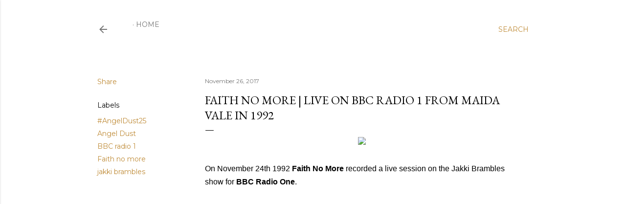

--- FILE ---
content_type: text/html; charset=UTF-8
request_url: http://www.faithnomorefollowers.com/2017/11/faith-no-more-live-on-bbc-radio-1-from.html
body_size: 37627
content:
<!DOCTYPE html>
<html dir='ltr' lang='en-GB'>
<head>
<meta content='width=device-width, initial-scale=1' name='viewport'/>
<title>FAITH NO MORE | Live on BBC Radio 1 From Maida Vale in 1992</title>
<meta content='text/html; charset=UTF-8' http-equiv='Content-Type'/>
<!-- Chrome, Firefox OS and Opera -->
<meta content='#ffffff' name='theme-color'/>
<!-- Windows Phone -->
<meta content='#ffffff' name='msapplication-navbutton-color'/>
<meta content='blogger' name='generator'/>
<link href='http://www.faithnomorefollowers.com/favicon.ico' rel='icon' type='image/x-icon'/>
<link href='http://www.faithnomorefollowers.com/2017/11/faith-no-more-live-on-bbc-radio-1-from.html' rel='canonical'/>
<link rel="alternate" type="application/atom+xml" title="Faith No More Followers - Atom" href="http://www.faithnomorefollowers.com/feeds/posts/default" />
<link rel="alternate" type="application/rss+xml" title="Faith No More Followers - RSS" href="http://www.faithnomorefollowers.com/feeds/posts/default?alt=rss" />
<link rel="service.post" type="application/atom+xml" title="Faith No More Followers - Atom" href="https://www.blogger.com/feeds/7337077163325262739/posts/default" />

<link rel="alternate" type="application/atom+xml" title="Faith No More Followers - Atom" href="http://www.faithnomorefollowers.com/feeds/3987915511755924717/comments/default" />
<!--Can't find substitution for tag [blog.ieCssRetrofitLinks]-->
<link href='https://blogger.googleusercontent.com/img/b/R29vZ2xl/AVvXsEj1DeIGz78kYgPiiZQgXS2hJaT7oKVX-6IcFxM7TslUSGEcTvlnz4iHKXDrHu5MYt1hnh7QjEIDae4gxBGGJgAKk3jvniJA1tF-9ZQ58KMS9hhBx1rTspjD214lXOdW16XKSALtO09Dzvga/s640/07a4b4dd47f8127971c25950b33ff24d.jpg' rel='image_src'/>
<meta content='http://www.faithnomorefollowers.com/2017/11/faith-no-more-live-on-bbc-radio-1-from.html' property='og:url'/>
<meta content='FAITH NO MORE | Live on BBC Radio 1 From Maida Vale in 1992' property='og:title'/>
<meta content='       On November 24th 1992 Faith No More  recorded a live session on the Jakki Brambles show for BBC   Radio One .  ' property='og:description'/>
<meta content='https://blogger.googleusercontent.com/img/b/R29vZ2xl/AVvXsEj1DeIGz78kYgPiiZQgXS2hJaT7oKVX-6IcFxM7TslUSGEcTvlnz4iHKXDrHu5MYt1hnh7QjEIDae4gxBGGJgAKk3jvniJA1tF-9ZQ58KMS9hhBx1rTspjD214lXOdW16XKSALtO09Dzvga/w1200-h630-p-k-no-nu/07a4b4dd47f8127971c25950b33ff24d.jpg' property='og:image'/>
<style type='text/css'>@font-face{font-family:'EB Garamond';font-style:normal;font-weight:400;font-display:swap;src:url(//fonts.gstatic.com/s/ebgaramond/v32/SlGDmQSNjdsmc35JDF1K5E55YMjF_7DPuGi-6_RkCY9_WamXgHlIbvw.woff2)format('woff2');unicode-range:U+0460-052F,U+1C80-1C8A,U+20B4,U+2DE0-2DFF,U+A640-A69F,U+FE2E-FE2F;}@font-face{font-family:'EB Garamond';font-style:normal;font-weight:400;font-display:swap;src:url(//fonts.gstatic.com/s/ebgaramond/v32/SlGDmQSNjdsmc35JDF1K5E55YMjF_7DPuGi-6_RkAI9_WamXgHlIbvw.woff2)format('woff2');unicode-range:U+0301,U+0400-045F,U+0490-0491,U+04B0-04B1,U+2116;}@font-face{font-family:'EB Garamond';font-style:normal;font-weight:400;font-display:swap;src:url(//fonts.gstatic.com/s/ebgaramond/v32/SlGDmQSNjdsmc35JDF1K5E55YMjF_7DPuGi-6_RkCI9_WamXgHlIbvw.woff2)format('woff2');unicode-range:U+1F00-1FFF;}@font-face{font-family:'EB Garamond';font-style:normal;font-weight:400;font-display:swap;src:url(//fonts.gstatic.com/s/ebgaramond/v32/SlGDmQSNjdsmc35JDF1K5E55YMjF_7DPuGi-6_RkB49_WamXgHlIbvw.woff2)format('woff2');unicode-range:U+0370-0377,U+037A-037F,U+0384-038A,U+038C,U+038E-03A1,U+03A3-03FF;}@font-face{font-family:'EB Garamond';font-style:normal;font-weight:400;font-display:swap;src:url(//fonts.gstatic.com/s/ebgaramond/v32/SlGDmQSNjdsmc35JDF1K5E55YMjF_7DPuGi-6_RkC49_WamXgHlIbvw.woff2)format('woff2');unicode-range:U+0102-0103,U+0110-0111,U+0128-0129,U+0168-0169,U+01A0-01A1,U+01AF-01B0,U+0300-0301,U+0303-0304,U+0308-0309,U+0323,U+0329,U+1EA0-1EF9,U+20AB;}@font-face{font-family:'EB Garamond';font-style:normal;font-weight:400;font-display:swap;src:url(//fonts.gstatic.com/s/ebgaramond/v32/SlGDmQSNjdsmc35JDF1K5E55YMjF_7DPuGi-6_RkCo9_WamXgHlIbvw.woff2)format('woff2');unicode-range:U+0100-02BA,U+02BD-02C5,U+02C7-02CC,U+02CE-02D7,U+02DD-02FF,U+0304,U+0308,U+0329,U+1D00-1DBF,U+1E00-1E9F,U+1EF2-1EFF,U+2020,U+20A0-20AB,U+20AD-20C0,U+2113,U+2C60-2C7F,U+A720-A7FF;}@font-face{font-family:'EB Garamond';font-style:normal;font-weight:400;font-display:swap;src:url(//fonts.gstatic.com/s/ebgaramond/v32/SlGDmQSNjdsmc35JDF1K5E55YMjF_7DPuGi-6_RkBI9_WamXgHlI.woff2)format('woff2');unicode-range:U+0000-00FF,U+0131,U+0152-0153,U+02BB-02BC,U+02C6,U+02DA,U+02DC,U+0304,U+0308,U+0329,U+2000-206F,U+20AC,U+2122,U+2191,U+2193,U+2212,U+2215,U+FEFF,U+FFFD;}@font-face{font-family:'Lora';font-style:normal;font-weight:400;font-display:swap;src:url(//fonts.gstatic.com/s/lora/v37/0QI6MX1D_JOuGQbT0gvTJPa787weuxJMkq18ndeYxZ2JTg.woff2)format('woff2');unicode-range:U+0460-052F,U+1C80-1C8A,U+20B4,U+2DE0-2DFF,U+A640-A69F,U+FE2E-FE2F;}@font-face{font-family:'Lora';font-style:normal;font-weight:400;font-display:swap;src:url(//fonts.gstatic.com/s/lora/v37/0QI6MX1D_JOuGQbT0gvTJPa787weuxJFkq18ndeYxZ2JTg.woff2)format('woff2');unicode-range:U+0301,U+0400-045F,U+0490-0491,U+04B0-04B1,U+2116;}@font-face{font-family:'Lora';font-style:normal;font-weight:400;font-display:swap;src:url(//fonts.gstatic.com/s/lora/v37/0QI6MX1D_JOuGQbT0gvTJPa787weuxI9kq18ndeYxZ2JTg.woff2)format('woff2');unicode-range:U+0302-0303,U+0305,U+0307-0308,U+0310,U+0312,U+0315,U+031A,U+0326-0327,U+032C,U+032F-0330,U+0332-0333,U+0338,U+033A,U+0346,U+034D,U+0391-03A1,U+03A3-03A9,U+03B1-03C9,U+03D1,U+03D5-03D6,U+03F0-03F1,U+03F4-03F5,U+2016-2017,U+2034-2038,U+203C,U+2040,U+2043,U+2047,U+2050,U+2057,U+205F,U+2070-2071,U+2074-208E,U+2090-209C,U+20D0-20DC,U+20E1,U+20E5-20EF,U+2100-2112,U+2114-2115,U+2117-2121,U+2123-214F,U+2190,U+2192,U+2194-21AE,U+21B0-21E5,U+21F1-21F2,U+21F4-2211,U+2213-2214,U+2216-22FF,U+2308-230B,U+2310,U+2319,U+231C-2321,U+2336-237A,U+237C,U+2395,U+239B-23B7,U+23D0,U+23DC-23E1,U+2474-2475,U+25AF,U+25B3,U+25B7,U+25BD,U+25C1,U+25CA,U+25CC,U+25FB,U+266D-266F,U+27C0-27FF,U+2900-2AFF,U+2B0E-2B11,U+2B30-2B4C,U+2BFE,U+3030,U+FF5B,U+FF5D,U+1D400-1D7FF,U+1EE00-1EEFF;}@font-face{font-family:'Lora';font-style:normal;font-weight:400;font-display:swap;src:url(//fonts.gstatic.com/s/lora/v37/0QI6MX1D_JOuGQbT0gvTJPa787weuxIvkq18ndeYxZ2JTg.woff2)format('woff2');unicode-range:U+0001-000C,U+000E-001F,U+007F-009F,U+20DD-20E0,U+20E2-20E4,U+2150-218F,U+2190,U+2192,U+2194-2199,U+21AF,U+21E6-21F0,U+21F3,U+2218-2219,U+2299,U+22C4-22C6,U+2300-243F,U+2440-244A,U+2460-24FF,U+25A0-27BF,U+2800-28FF,U+2921-2922,U+2981,U+29BF,U+29EB,U+2B00-2BFF,U+4DC0-4DFF,U+FFF9-FFFB,U+10140-1018E,U+10190-1019C,U+101A0,U+101D0-101FD,U+102E0-102FB,U+10E60-10E7E,U+1D2C0-1D2D3,U+1D2E0-1D37F,U+1F000-1F0FF,U+1F100-1F1AD,U+1F1E6-1F1FF,U+1F30D-1F30F,U+1F315,U+1F31C,U+1F31E,U+1F320-1F32C,U+1F336,U+1F378,U+1F37D,U+1F382,U+1F393-1F39F,U+1F3A7-1F3A8,U+1F3AC-1F3AF,U+1F3C2,U+1F3C4-1F3C6,U+1F3CA-1F3CE,U+1F3D4-1F3E0,U+1F3ED,U+1F3F1-1F3F3,U+1F3F5-1F3F7,U+1F408,U+1F415,U+1F41F,U+1F426,U+1F43F,U+1F441-1F442,U+1F444,U+1F446-1F449,U+1F44C-1F44E,U+1F453,U+1F46A,U+1F47D,U+1F4A3,U+1F4B0,U+1F4B3,U+1F4B9,U+1F4BB,U+1F4BF,U+1F4C8-1F4CB,U+1F4D6,U+1F4DA,U+1F4DF,U+1F4E3-1F4E6,U+1F4EA-1F4ED,U+1F4F7,U+1F4F9-1F4FB,U+1F4FD-1F4FE,U+1F503,U+1F507-1F50B,U+1F50D,U+1F512-1F513,U+1F53E-1F54A,U+1F54F-1F5FA,U+1F610,U+1F650-1F67F,U+1F687,U+1F68D,U+1F691,U+1F694,U+1F698,U+1F6AD,U+1F6B2,U+1F6B9-1F6BA,U+1F6BC,U+1F6C6-1F6CF,U+1F6D3-1F6D7,U+1F6E0-1F6EA,U+1F6F0-1F6F3,U+1F6F7-1F6FC,U+1F700-1F7FF,U+1F800-1F80B,U+1F810-1F847,U+1F850-1F859,U+1F860-1F887,U+1F890-1F8AD,U+1F8B0-1F8BB,U+1F8C0-1F8C1,U+1F900-1F90B,U+1F93B,U+1F946,U+1F984,U+1F996,U+1F9E9,U+1FA00-1FA6F,U+1FA70-1FA7C,U+1FA80-1FA89,U+1FA8F-1FAC6,U+1FACE-1FADC,U+1FADF-1FAE9,U+1FAF0-1FAF8,U+1FB00-1FBFF;}@font-face{font-family:'Lora';font-style:normal;font-weight:400;font-display:swap;src:url(//fonts.gstatic.com/s/lora/v37/0QI6MX1D_JOuGQbT0gvTJPa787weuxJOkq18ndeYxZ2JTg.woff2)format('woff2');unicode-range:U+0102-0103,U+0110-0111,U+0128-0129,U+0168-0169,U+01A0-01A1,U+01AF-01B0,U+0300-0301,U+0303-0304,U+0308-0309,U+0323,U+0329,U+1EA0-1EF9,U+20AB;}@font-face{font-family:'Lora';font-style:normal;font-weight:400;font-display:swap;src:url(//fonts.gstatic.com/s/lora/v37/0QI6MX1D_JOuGQbT0gvTJPa787weuxJPkq18ndeYxZ2JTg.woff2)format('woff2');unicode-range:U+0100-02BA,U+02BD-02C5,U+02C7-02CC,U+02CE-02D7,U+02DD-02FF,U+0304,U+0308,U+0329,U+1D00-1DBF,U+1E00-1E9F,U+1EF2-1EFF,U+2020,U+20A0-20AB,U+20AD-20C0,U+2113,U+2C60-2C7F,U+A720-A7FF;}@font-face{font-family:'Lora';font-style:normal;font-weight:400;font-display:swap;src:url(//fonts.gstatic.com/s/lora/v37/0QI6MX1D_JOuGQbT0gvTJPa787weuxJBkq18ndeYxZ0.woff2)format('woff2');unicode-range:U+0000-00FF,U+0131,U+0152-0153,U+02BB-02BC,U+02C6,U+02DA,U+02DC,U+0304,U+0308,U+0329,U+2000-206F,U+20AC,U+2122,U+2191,U+2193,U+2212,U+2215,U+FEFF,U+FFFD;}@font-face{font-family:'Montserrat';font-style:normal;font-weight:400;font-display:swap;src:url(//fonts.gstatic.com/s/montserrat/v31/JTUSjIg1_i6t8kCHKm459WRhyyTh89ZNpQ.woff2)format('woff2');unicode-range:U+0460-052F,U+1C80-1C8A,U+20B4,U+2DE0-2DFF,U+A640-A69F,U+FE2E-FE2F;}@font-face{font-family:'Montserrat';font-style:normal;font-weight:400;font-display:swap;src:url(//fonts.gstatic.com/s/montserrat/v31/JTUSjIg1_i6t8kCHKm459W1hyyTh89ZNpQ.woff2)format('woff2');unicode-range:U+0301,U+0400-045F,U+0490-0491,U+04B0-04B1,U+2116;}@font-face{font-family:'Montserrat';font-style:normal;font-weight:400;font-display:swap;src:url(//fonts.gstatic.com/s/montserrat/v31/JTUSjIg1_i6t8kCHKm459WZhyyTh89ZNpQ.woff2)format('woff2');unicode-range:U+0102-0103,U+0110-0111,U+0128-0129,U+0168-0169,U+01A0-01A1,U+01AF-01B0,U+0300-0301,U+0303-0304,U+0308-0309,U+0323,U+0329,U+1EA0-1EF9,U+20AB;}@font-face{font-family:'Montserrat';font-style:normal;font-weight:400;font-display:swap;src:url(//fonts.gstatic.com/s/montserrat/v31/JTUSjIg1_i6t8kCHKm459WdhyyTh89ZNpQ.woff2)format('woff2');unicode-range:U+0100-02BA,U+02BD-02C5,U+02C7-02CC,U+02CE-02D7,U+02DD-02FF,U+0304,U+0308,U+0329,U+1D00-1DBF,U+1E00-1E9F,U+1EF2-1EFF,U+2020,U+20A0-20AB,U+20AD-20C0,U+2113,U+2C60-2C7F,U+A720-A7FF;}@font-face{font-family:'Montserrat';font-style:normal;font-weight:400;font-display:swap;src:url(//fonts.gstatic.com/s/montserrat/v31/JTUSjIg1_i6t8kCHKm459WlhyyTh89Y.woff2)format('woff2');unicode-range:U+0000-00FF,U+0131,U+0152-0153,U+02BB-02BC,U+02C6,U+02DA,U+02DC,U+0304,U+0308,U+0329,U+2000-206F,U+20AC,U+2122,U+2191,U+2193,U+2212,U+2215,U+FEFF,U+FFFD;}@font-face{font-family:'Montserrat';font-style:normal;font-weight:700;font-display:swap;src:url(//fonts.gstatic.com/s/montserrat/v31/JTUSjIg1_i6t8kCHKm459WRhyyTh89ZNpQ.woff2)format('woff2');unicode-range:U+0460-052F,U+1C80-1C8A,U+20B4,U+2DE0-2DFF,U+A640-A69F,U+FE2E-FE2F;}@font-face{font-family:'Montserrat';font-style:normal;font-weight:700;font-display:swap;src:url(//fonts.gstatic.com/s/montserrat/v31/JTUSjIg1_i6t8kCHKm459W1hyyTh89ZNpQ.woff2)format('woff2');unicode-range:U+0301,U+0400-045F,U+0490-0491,U+04B0-04B1,U+2116;}@font-face{font-family:'Montserrat';font-style:normal;font-weight:700;font-display:swap;src:url(//fonts.gstatic.com/s/montserrat/v31/JTUSjIg1_i6t8kCHKm459WZhyyTh89ZNpQ.woff2)format('woff2');unicode-range:U+0102-0103,U+0110-0111,U+0128-0129,U+0168-0169,U+01A0-01A1,U+01AF-01B0,U+0300-0301,U+0303-0304,U+0308-0309,U+0323,U+0329,U+1EA0-1EF9,U+20AB;}@font-face{font-family:'Montserrat';font-style:normal;font-weight:700;font-display:swap;src:url(//fonts.gstatic.com/s/montserrat/v31/JTUSjIg1_i6t8kCHKm459WdhyyTh89ZNpQ.woff2)format('woff2');unicode-range:U+0100-02BA,U+02BD-02C5,U+02C7-02CC,U+02CE-02D7,U+02DD-02FF,U+0304,U+0308,U+0329,U+1D00-1DBF,U+1E00-1E9F,U+1EF2-1EFF,U+2020,U+20A0-20AB,U+20AD-20C0,U+2113,U+2C60-2C7F,U+A720-A7FF;}@font-face{font-family:'Montserrat';font-style:normal;font-weight:700;font-display:swap;src:url(//fonts.gstatic.com/s/montserrat/v31/JTUSjIg1_i6t8kCHKm459WlhyyTh89Y.woff2)format('woff2');unicode-range:U+0000-00FF,U+0131,U+0152-0153,U+02BB-02BC,U+02C6,U+02DA,U+02DC,U+0304,U+0308,U+0329,U+2000-206F,U+20AC,U+2122,U+2191,U+2193,U+2212,U+2215,U+FEFF,U+FFFD;}</style>
<style id='page-skin-1' type='text/css'><!--
/*! normalize.css v3.0.1 | MIT License | git.io/normalize */html{font-family:sans-serif;-ms-text-size-adjust:100%;-webkit-text-size-adjust:100%}body{margin:0}article,aside,details,figcaption,figure,footer,header,hgroup,main,nav,section,summary{display:block}audio,canvas,progress,video{display:inline-block;vertical-align:baseline}audio:not([controls]){display:none;height:0}[hidden],template{display:none}a{background:transparent}a:active,a:hover{outline:0}abbr[title]{border-bottom:1px dotted}b,strong{font-weight:bold}dfn{font-style:italic}h1{font-size:2em;margin:.67em 0}mark{background:#ff0;color:#000}small{font-size:80%}sub,sup{font-size:75%;line-height:0;position:relative;vertical-align:baseline}sup{top:-0.5em}sub{bottom:-0.25em}img{border:0}svg:not(:root){overflow:hidden}figure{margin:1em 40px}hr{-moz-box-sizing:content-box;box-sizing:content-box;height:0}pre{overflow:auto}code,kbd,pre,samp{font-family:monospace,monospace;font-size:1em}button,input,optgroup,select,textarea{color:inherit;font:inherit;margin:0}button{overflow:visible}button,select{text-transform:none}button,html input[type="button"],input[type="reset"],input[type="submit"]{-webkit-appearance:button;cursor:pointer}button[disabled],html input[disabled]{cursor:default}button::-moz-focus-inner,input::-moz-focus-inner{border:0;padding:0}input{line-height:normal}input[type="checkbox"],input[type="radio"]{box-sizing:border-box;padding:0}input[type="number"]::-webkit-inner-spin-button,input[type="number"]::-webkit-outer-spin-button{height:auto}input[type="search"]{-webkit-appearance:textfield;-moz-box-sizing:content-box;-webkit-box-sizing:content-box;box-sizing:content-box}input[type="search"]::-webkit-search-cancel-button,input[type="search"]::-webkit-search-decoration{-webkit-appearance:none}fieldset{border:1px solid #c0c0c0;margin:0 2px;padding:.35em .625em .75em}legend{border:0;padding:0}textarea{overflow:auto}optgroup{font-weight:bold}table{border-collapse:collapse;border-spacing:0}td,th{padding:0}
/*!************************************************
* Blogger Template Style
* Name: Soho
**************************************************/
body{
overflow-wrap:break-word;
word-break:break-word;
word-wrap:break-word
}
.hidden{
display:none
}
.invisible{
visibility:hidden
}
.container::after,.float-container::after{
clear:both;
content:"";
display:table
}
.clearboth{
clear:both
}
#comments .comment .comment-actions,.subscribe-popup .FollowByEmail .follow-by-email-submit{
background:0 0;
border:0;
box-shadow:none;
color:#bf8b37;
cursor:pointer;
font-size:14px;
font-weight:700;
outline:0;
text-decoration:none;
text-transform:uppercase;
width:auto
}
.dim-overlay{
background-color:rgba(0,0,0,.54);
height:100vh;
left:0;
position:fixed;
top:0;
width:100%
}
#sharing-dim-overlay{
background-color:transparent
}
input::-ms-clear{
display:none
}
.blogger-logo,.svg-icon-24.blogger-logo{
fill:#ff9800;
opacity:1
}
.loading-spinner-large{
-webkit-animation:mspin-rotate 1.568s infinite linear;
animation:mspin-rotate 1.568s infinite linear;
height:48px;
overflow:hidden;
position:absolute;
width:48px;
z-index:200
}
.loading-spinner-large>div{
-webkit-animation:mspin-revrot 5332ms infinite steps(4);
animation:mspin-revrot 5332ms infinite steps(4)
}
.loading-spinner-large>div>div{
-webkit-animation:mspin-singlecolor-large-film 1333ms infinite steps(81);
animation:mspin-singlecolor-large-film 1333ms infinite steps(81);
background-size:100%;
height:48px;
width:3888px
}
.mspin-black-large>div>div,.mspin-grey_54-large>div>div{
background-image:url(https://www.blogblog.com/indie/mspin_black_large.svg)
}
.mspin-white-large>div>div{
background-image:url(https://www.blogblog.com/indie/mspin_white_large.svg)
}
.mspin-grey_54-large{
opacity:.54
}
@-webkit-keyframes mspin-singlecolor-large-film{
from{
-webkit-transform:translateX(0);
transform:translateX(0)
}
to{
-webkit-transform:translateX(-3888px);
transform:translateX(-3888px)
}
}
@keyframes mspin-singlecolor-large-film{
from{
-webkit-transform:translateX(0);
transform:translateX(0)
}
to{
-webkit-transform:translateX(-3888px);
transform:translateX(-3888px)
}
}
@-webkit-keyframes mspin-rotate{
from{
-webkit-transform:rotate(0);
transform:rotate(0)
}
to{
-webkit-transform:rotate(360deg);
transform:rotate(360deg)
}
}
@keyframes mspin-rotate{
from{
-webkit-transform:rotate(0);
transform:rotate(0)
}
to{
-webkit-transform:rotate(360deg);
transform:rotate(360deg)
}
}
@-webkit-keyframes mspin-revrot{
from{
-webkit-transform:rotate(0);
transform:rotate(0)
}
to{
-webkit-transform:rotate(-360deg);
transform:rotate(-360deg)
}
}
@keyframes mspin-revrot{
from{
-webkit-transform:rotate(0);
transform:rotate(0)
}
to{
-webkit-transform:rotate(-360deg);
transform:rotate(-360deg)
}
}
.skip-navigation{
background-color:#fff;
box-sizing:border-box;
color:#000;
display:block;
height:0;
left:0;
line-height:50px;
overflow:hidden;
padding-top:0;
position:fixed;
text-align:center;
top:0;
-webkit-transition:box-shadow .3s,height .3s,padding-top .3s;
transition:box-shadow .3s,height .3s,padding-top .3s;
width:100%;
z-index:900
}
.skip-navigation:focus{
box-shadow:0 4px 5px 0 rgba(0,0,0,.14),0 1px 10px 0 rgba(0,0,0,.12),0 2px 4px -1px rgba(0,0,0,.2);
height:50px
}
#main{
outline:0
}
.main-heading{
position:absolute;
clip:rect(1px,1px,1px,1px);
padding:0;
border:0;
height:1px;
width:1px;
overflow:hidden
}
.Attribution{
margin-top:1em;
text-align:center
}
.Attribution .blogger img,.Attribution .blogger svg{
vertical-align:bottom
}
.Attribution .blogger img{
margin-right:.5em
}
.Attribution div{
line-height:24px;
margin-top:.5em
}
.Attribution .copyright,.Attribution .image-attribution{
font-size:.7em;
margin-top:1.5em
}
.BLOG_mobile_video_class{
display:none
}
.bg-photo{
background-attachment:scroll!important
}
body .CSS_LIGHTBOX{
z-index:900
}
.extendable .show-less,.extendable .show-more{
border-color:#bf8b37;
color:#bf8b37;
margin-top:8px
}
.extendable .show-less.hidden,.extendable .show-more.hidden{
display:none
}
.inline-ad{
display:none;
max-width:100%;
overflow:hidden
}
.adsbygoogle{
display:block
}
#cookieChoiceInfo{
bottom:0;
top:auto
}
iframe.b-hbp-video{
border:0
}
.post-body img{
max-width:100%
}
.post-body iframe{
max-width:100%
}
.post-body a[imageanchor="1"]{
display:inline-block
}
.byline{
margin-right:1em
}
.byline:last-child{
margin-right:0
}
.link-copied-dialog{
max-width:520px;
outline:0
}
.link-copied-dialog .modal-dialog-buttons{
margin-top:8px
}
.link-copied-dialog .goog-buttonset-default{
background:0 0;
border:0
}
.link-copied-dialog .goog-buttonset-default:focus{
outline:0
}
.paging-control-container{
margin-bottom:16px
}
.paging-control-container .paging-control{
display:inline-block
}
.paging-control-container .comment-range-text::after,.paging-control-container .paging-control{
color:#bf8b37
}
.paging-control-container .comment-range-text,.paging-control-container .paging-control{
margin-right:8px
}
.paging-control-container .comment-range-text::after,.paging-control-container .paging-control::after{
content:"\b7";
cursor:default;
padding-left:8px;
pointer-events:none
}
.paging-control-container .comment-range-text:last-child::after,.paging-control-container .paging-control:last-child::after{
content:none
}
.byline.reactions iframe{
height:20px
}
.b-notification{
color:#000;
background-color:#fff;
border-bottom:solid 1px #000;
box-sizing:border-box;
padding:16px 32px;
text-align:center
}
.b-notification.visible{
-webkit-transition:margin-top .3s cubic-bezier(.4,0,.2,1);
transition:margin-top .3s cubic-bezier(.4,0,.2,1)
}
.b-notification.invisible{
position:absolute
}
.b-notification-close{
position:absolute;
right:8px;
top:8px
}
.no-posts-message{
line-height:40px;
text-align:center
}
@media screen and (max-width:1122px){
body.item-view .post-body a[imageanchor="1"][style*="float: left;"],body.item-view .post-body a[imageanchor="1"][style*="float: right;"]{
float:none!important;
clear:none!important
}
body.item-view .post-body a[imageanchor="1"] img{
display:block;
height:auto;
margin:0 auto
}
body.item-view .post-body>.separator:first-child>a[imageanchor="1"]:first-child{
margin-top:20px
}
.post-body a[imageanchor]{
display:block
}
body.item-view .post-body a[imageanchor="1"]{
margin-left:0!important;
margin-right:0!important
}
body.item-view .post-body a[imageanchor="1"]+a[imageanchor="1"]{
margin-top:16px
}
}
.item-control{
display:none
}
#comments{
border-top:1px dashed rgba(0,0,0,.54);
margin-top:20px;
padding:20px
}
#comments .comment-thread ol{
margin:0;
padding-left:0;
padding-left:0
}
#comments .comment .comment-replybox-single,#comments .comment-thread .comment-replies{
margin-left:60px
}
#comments .comment-thread .thread-count{
display:none
}
#comments .comment{
list-style-type:none;
padding:0 0 30px;
position:relative
}
#comments .comment .comment{
padding-bottom:8px
}
.comment .avatar-image-container{
position:absolute
}
.comment .avatar-image-container img{
border-radius:50%
}
.avatar-image-container svg,.comment .avatar-image-container .avatar-icon{
border-radius:50%;
border:solid 1px #000000;
box-sizing:border-box;
fill:#000000;
height:35px;
margin:0;
padding:7px;
width:35px
}
.comment .comment-block{
margin-top:10px;
margin-left:60px;
padding-bottom:0
}
#comments .comment-author-header-wrapper{
margin-left:40px
}
#comments .comment .thread-expanded .comment-block{
padding-bottom:20px
}
#comments .comment .comment-header .user,#comments .comment .comment-header .user a{
color:#000000;
font-style:normal;
font-weight:700
}
#comments .comment .comment-actions{
bottom:0;
margin-bottom:15px;
position:absolute
}
#comments .comment .comment-actions>*{
margin-right:8px
}
#comments .comment .comment-header .datetime{
bottom:0;
color:rgba(0, 0, 0, 0.54);
display:inline-block;
font-size:13px;
font-style:italic;
margin-left:8px
}
#comments .comment .comment-footer .comment-timestamp a,#comments .comment .comment-header .datetime a{
color:rgba(0, 0, 0, 0.54)
}
#comments .comment .comment-content,.comment .comment-body{
margin-top:12px;
word-break:break-word
}
.comment-body{
margin-bottom:12px
}
#comments.embed[data-num-comments="0"]{
border:0;
margin-top:0;
padding-top:0
}
#comments.embed[data-num-comments="0"] #comment-post-message,#comments.embed[data-num-comments="0"] div.comment-form>p,#comments.embed[data-num-comments="0"] p.comment-footer{
display:none
}
#comment-editor-src{
display:none
}
.comments .comments-content .loadmore.loaded{
max-height:0;
opacity:0;
overflow:hidden
}
.extendable .remaining-items{
height:0;
overflow:hidden;
-webkit-transition:height .3s cubic-bezier(.4,0,.2,1);
transition:height .3s cubic-bezier(.4,0,.2,1)
}
.extendable .remaining-items.expanded{
height:auto
}
.svg-icon-24,.svg-icon-24-button{
cursor:pointer;
height:24px;
width:24px;
min-width:24px
}
.touch-icon{
margin:-12px;
padding:12px
}
.touch-icon:active,.touch-icon:focus{
background-color:rgba(153,153,153,.4);
border-radius:50%
}
svg:not(:root).touch-icon{
overflow:visible
}
html[dir=rtl] .rtl-reversible-icon{
-webkit-transform:scaleX(-1);
-ms-transform:scaleX(-1);
transform:scaleX(-1)
}
.svg-icon-24-button,.touch-icon-button{
background:0 0;
border:0;
margin:0;
outline:0;
padding:0
}
.touch-icon-button .touch-icon:active,.touch-icon-button .touch-icon:focus{
background-color:transparent
}
.touch-icon-button:active .touch-icon,.touch-icon-button:focus .touch-icon{
background-color:rgba(153,153,153,.4);
border-radius:50%
}
.Profile .default-avatar-wrapper .avatar-icon{
border-radius:50%;
border:solid 1px #000000;
box-sizing:border-box;
fill:#000000;
margin:0
}
.Profile .individual .default-avatar-wrapper .avatar-icon{
padding:25px
}
.Profile .individual .avatar-icon,.Profile .individual .profile-img{
height:120px;
width:120px
}
.Profile .team .default-avatar-wrapper .avatar-icon{
padding:8px
}
.Profile .team .avatar-icon,.Profile .team .default-avatar-wrapper,.Profile .team .profile-img{
height:40px;
width:40px
}
.snippet-container{
margin:0;
position:relative;
overflow:hidden
}
.snippet-fade{
bottom:0;
box-sizing:border-box;
position:absolute;
width:96px
}
.snippet-fade{
right:0
}
.snippet-fade:after{
content:"\2026"
}
.snippet-fade:after{
float:right
}
.centered-top-container.sticky{
left:0;
position:fixed;
right:0;
top:0;
width:auto;
z-index:50;
-webkit-transition-property:opacity,-webkit-transform;
transition-property:opacity,-webkit-transform;
transition-property:transform,opacity;
transition-property:transform,opacity,-webkit-transform;
-webkit-transition-duration:.2s;
transition-duration:.2s;
-webkit-transition-timing-function:cubic-bezier(.4,0,.2,1);
transition-timing-function:cubic-bezier(.4,0,.2,1)
}
.centered-top-placeholder{
display:none
}
.collapsed-header .centered-top-placeholder{
display:block
}
.centered-top-container .Header .replaced h1,.centered-top-placeholder .Header .replaced h1{
display:none
}
.centered-top-container.sticky .Header .replaced h1{
display:block
}
.centered-top-container.sticky .Header .header-widget{
background:0 0
}
.centered-top-container.sticky .Header .header-image-wrapper{
display:none
}
.centered-top-container img,.centered-top-placeholder img{
max-width:100%
}
.collapsible{
-webkit-transition:height .3s cubic-bezier(.4,0,.2,1);
transition:height .3s cubic-bezier(.4,0,.2,1)
}
.collapsible,.collapsible>summary{
display:block;
overflow:hidden
}
.collapsible>:not(summary){
display:none
}
.collapsible[open]>:not(summary){
display:block
}
.collapsible:focus,.collapsible>summary:focus{
outline:0
}
.collapsible>summary{
cursor:pointer;
display:block;
padding:0
}
.collapsible:focus>summary,.collapsible>summary:focus{
background-color:transparent
}
.collapsible>summary::-webkit-details-marker{
display:none
}
.collapsible-title{
-webkit-box-align:center;
-webkit-align-items:center;
-ms-flex-align:center;
align-items:center;
display:-webkit-box;
display:-webkit-flex;
display:-ms-flexbox;
display:flex
}
.collapsible-title .title{
-webkit-box-flex:1;
-webkit-flex:1 1 auto;
-ms-flex:1 1 auto;
flex:1 1 auto;
-webkit-box-ordinal-group:1;
-webkit-order:0;
-ms-flex-order:0;
order:0;
overflow:hidden;
text-overflow:ellipsis;
white-space:nowrap
}
.collapsible-title .chevron-down,.collapsible[open] .collapsible-title .chevron-up{
display:block
}
.collapsible-title .chevron-up,.collapsible[open] .collapsible-title .chevron-down{
display:none
}
.flat-button{
cursor:pointer;
display:inline-block;
font-weight:700;
text-transform:uppercase;
border-radius:2px;
padding:8px;
margin:-8px
}
.flat-icon-button{
background:0 0;
border:0;
margin:0;
outline:0;
padding:0;
margin:-12px;
padding:12px;
cursor:pointer;
box-sizing:content-box;
display:inline-block;
line-height:0
}
.flat-icon-button,.flat-icon-button .splash-wrapper{
border-radius:50%
}
.flat-icon-button .splash.animate{
-webkit-animation-duration:.3s;
animation-duration:.3s
}
.overflowable-container{
max-height:28px;
overflow:hidden;
position:relative
}
.overflow-button{
cursor:pointer
}
#overflowable-dim-overlay{
background:0 0
}
.overflow-popup{
box-shadow:0 2px 2px 0 rgba(0,0,0,.14),0 3px 1px -2px rgba(0,0,0,.2),0 1px 5px 0 rgba(0,0,0,.12);
background-color:#ffffff;
left:0;
max-width:calc(100% - 32px);
position:absolute;
top:0;
visibility:hidden;
z-index:101
}
.overflow-popup ul{
list-style:none
}
.overflow-popup .tabs li,.overflow-popup li{
display:block;
height:auto
}
.overflow-popup .tabs li{
padding-left:0;
padding-right:0
}
.overflow-button.hidden,.overflow-popup .tabs li.hidden,.overflow-popup li.hidden{
display:none
}
.search{
display:-webkit-box;
display:-webkit-flex;
display:-ms-flexbox;
display:flex;
line-height:24px;
width:24px
}
.search.focused{
width:100%
}
.search.focused .section{
width:100%
}
.search form{
z-index:101
}
.search h3{
display:none
}
.search form{
display:-webkit-box;
display:-webkit-flex;
display:-ms-flexbox;
display:flex;
-webkit-box-flex:1;
-webkit-flex:1 0 0;
-ms-flex:1 0 0px;
flex:1 0 0;
border-bottom:solid 1px transparent;
padding-bottom:8px
}
.search form>*{
display:none
}
.search.focused form>*{
display:block
}
.search .search-input label{
display:none
}
.centered-top-placeholder.cloned .search form{
z-index:30
}
.search.focused form{
border-color:rgba(0, 0, 0, 0.54);
position:relative;
width:auto
}
.collapsed-header .centered-top-container .search.focused form{
border-bottom-color:transparent
}
.search-expand{
-webkit-box-flex:0;
-webkit-flex:0 0 auto;
-ms-flex:0 0 auto;
flex:0 0 auto
}
.search-expand-text{
display:none
}
.search-close{
display:inline;
vertical-align:middle
}
.search-input{
-webkit-box-flex:1;
-webkit-flex:1 0 1px;
-ms-flex:1 0 1px;
flex:1 0 1px
}
.search-input input{
background:0 0;
border:0;
box-sizing:border-box;
color:rgba(0, 0, 0, 0.54);
display:inline-block;
outline:0;
width:calc(100% - 48px)
}
.search-input input.no-cursor{
color:transparent;
text-shadow:0 0 0 rgba(0, 0, 0, 0.54)
}
.collapsed-header .centered-top-container .search-action,.collapsed-header .centered-top-container .search-input input{
color:rgba(0, 0, 0, 0.54)
}
.collapsed-header .centered-top-container .search-input input.no-cursor{
color:transparent;
text-shadow:0 0 0 rgba(0, 0, 0, 0.54)
}
.collapsed-header .centered-top-container .search-input input.no-cursor:focus,.search-input input.no-cursor:focus{
outline:0
}
.search-focused>*{
visibility:hidden
}
.search-focused .search,.search-focused .search-icon{
visibility:visible
}
.search.focused .search-action{
display:block
}
.search.focused .search-action:disabled{
opacity:.3
}
.widget.Sharing .sharing-button{
display:none
}
.widget.Sharing .sharing-buttons li{
padding:0
}
.widget.Sharing .sharing-buttons li span{
display:none
}
.post-share-buttons{
position:relative
}
.centered-bottom .share-buttons .svg-icon-24,.share-buttons .svg-icon-24{
fill:#000000
}
.sharing-open.touch-icon-button:active .touch-icon,.sharing-open.touch-icon-button:focus .touch-icon{
background-color:transparent
}
.share-buttons{
background-color:#ffffff;
border-radius:2px;
box-shadow:0 2px 2px 0 rgba(0,0,0,.14),0 3px 1px -2px rgba(0,0,0,.2),0 1px 5px 0 rgba(0,0,0,.12);
color:#000000;
list-style:none;
margin:0;
padding:8px 0;
position:absolute;
top:-11px;
min-width:200px;
z-index:101
}
.share-buttons.hidden{
display:none
}
.sharing-button{
background:0 0;
border:0;
margin:0;
outline:0;
padding:0;
cursor:pointer
}
.share-buttons li{
margin:0;
height:48px
}
.share-buttons li:last-child{
margin-bottom:0
}
.share-buttons li .sharing-platform-button{
box-sizing:border-box;
cursor:pointer;
display:block;
height:100%;
margin-bottom:0;
padding:0 16px;
position:relative;
width:100%
}
.share-buttons li .sharing-platform-button:focus,.share-buttons li .sharing-platform-button:hover{
background-color:rgba(128,128,128,.1);
outline:0
}
.share-buttons li svg[class*=" sharing-"],.share-buttons li svg[class^=sharing-]{
position:absolute;
top:10px
}
.share-buttons li span.sharing-platform-button{
position:relative;
top:0
}
.share-buttons li .platform-sharing-text{
display:block;
font-size:16px;
line-height:48px;
white-space:nowrap
}
.share-buttons li .platform-sharing-text{
margin-left:56px
}
.sidebar-container{
background-color:#f7f7f7;
max-width:284px;
overflow-y:auto;
-webkit-transition-property:-webkit-transform;
transition-property:-webkit-transform;
transition-property:transform;
transition-property:transform,-webkit-transform;
-webkit-transition-duration:.3s;
transition-duration:.3s;
-webkit-transition-timing-function:cubic-bezier(0,0,.2,1);
transition-timing-function:cubic-bezier(0,0,.2,1);
width:284px;
z-index:101;
-webkit-overflow-scrolling:touch
}
.sidebar-container .navigation{
line-height:0;
padding:16px
}
.sidebar-container .sidebar-back{
cursor:pointer
}
.sidebar-container .widget{
background:0 0;
margin:0 16px;
padding:16px 0
}
.sidebar-container .widget .title{
color:rgba(0, 0, 0, 0.54);
margin:0
}
.sidebar-container .widget ul{
list-style:none;
margin:0;
padding:0
}
.sidebar-container .widget ul ul{
margin-left:1em
}
.sidebar-container .widget li{
font-size:16px;
line-height:normal
}
.sidebar-container .widget+.widget{
border-top:1px dashed rgba(0, 0, 0, 0.54)
}
.BlogArchive li{
margin:16px 0
}
.BlogArchive li:last-child{
margin-bottom:0
}
.Label li a{
display:inline-block
}
.BlogArchive .post-count,.Label .label-count{
float:right;
margin-left:.25em
}
.BlogArchive .post-count::before,.Label .label-count::before{
content:"("
}
.BlogArchive .post-count::after,.Label .label-count::after{
content:")"
}
.widget.Translate .skiptranslate>div{
display:block!important
}
.widget.Profile .profile-link{
display:-webkit-box;
display:-webkit-flex;
display:-ms-flexbox;
display:flex
}
.widget.Profile .team-member .default-avatar-wrapper,.widget.Profile .team-member .profile-img{
-webkit-box-flex:0;
-webkit-flex:0 0 auto;
-ms-flex:0 0 auto;
flex:0 0 auto;
margin-right:1em
}
.widget.Profile .individual .profile-link{
-webkit-box-orient:vertical;
-webkit-box-direction:normal;
-webkit-flex-direction:column;
-ms-flex-direction:column;
flex-direction:column
}
.widget.Profile .team .profile-link .profile-name{
-webkit-align-self:center;
-ms-flex-item-align:center;
align-self:center;
display:block;
-webkit-box-flex:1;
-webkit-flex:1 1 auto;
-ms-flex:1 1 auto;
flex:1 1 auto
}
.dim-overlay{
background-color:rgba(0,0,0,.54);
z-index:100
}
body.sidebar-visible{
overflow-y:hidden
}
@media screen and (max-width:1399px){
.sidebar-container{
bottom:0;
position:fixed;
top:0;
left:0;
right:auto
}
.sidebar-container.sidebar-invisible{
-webkit-transition-timing-function:cubic-bezier(.4,0,.6,1);
transition-timing-function:cubic-bezier(.4,0,.6,1)
}
html[dir=ltr] .sidebar-container.sidebar-invisible{
-webkit-transform:translateX(-284px);
-ms-transform:translateX(-284px);
transform:translateX(-284px)
}
html[dir=rtl] .sidebar-container.sidebar-invisible{
-webkit-transform:translateX(284px);
-ms-transform:translateX(284px);
transform:translateX(284px)
}
}
@media screen and (min-width:1400px){
.sidebar-container{
position:absolute;
top:0;
left:0;
right:auto
}
.sidebar-container .navigation{
display:none
}
}
.dialog{
box-shadow:0 2px 2px 0 rgba(0,0,0,.14),0 3px 1px -2px rgba(0,0,0,.2),0 1px 5px 0 rgba(0,0,0,.12);
background:#ffffff;
box-sizing:border-box;
color:#000000;
padding:30px;
position:fixed;
text-align:center;
width:calc(100% - 24px);
z-index:101
}
.dialog input[type=email],.dialog input[type=text]{
background-color:transparent;
border:0;
border-bottom:solid 1px rgba(0,0,0,.12);
color:#000000;
display:block;
font-family:EB Garamond, serif;
font-size:16px;
line-height:24px;
margin:auto;
padding-bottom:7px;
outline:0;
text-align:center;
width:100%
}
.dialog input[type=email]::-webkit-input-placeholder,.dialog input[type=text]::-webkit-input-placeholder{
color:#000000
}
.dialog input[type=email]::-moz-placeholder,.dialog input[type=text]::-moz-placeholder{
color:#000000
}
.dialog input[type=email]:-ms-input-placeholder,.dialog input[type=text]:-ms-input-placeholder{
color:#000000
}
.dialog input[type=email]::-ms-input-placeholder,.dialog input[type=text]::-ms-input-placeholder{
color:#000000
}
.dialog input[type=email]::placeholder,.dialog input[type=text]::placeholder{
color:#000000
}
.dialog input[type=email]:focus,.dialog input[type=text]:focus{
border-bottom:solid 2px #bf8b37;
padding-bottom:6px
}
.dialog input.no-cursor{
color:transparent;
text-shadow:0 0 0 #000000
}
.dialog input.no-cursor:focus{
outline:0
}
.dialog input.no-cursor:focus{
outline:0
}
.dialog input[type=submit]{
font-family:EB Garamond, serif
}
.dialog .goog-buttonset-default{
color:#bf8b37
}
.subscribe-popup{
max-width:364px
}
.subscribe-popup h3{
color:#000000;
font-size:1.8em;
margin-top:0
}
.subscribe-popup .FollowByEmail h3{
display:none
}
.subscribe-popup .FollowByEmail .follow-by-email-submit{
color:#bf8b37;
display:inline-block;
margin:0 auto;
margin-top:24px;
width:auto;
white-space:normal
}
.subscribe-popup .FollowByEmail .follow-by-email-submit:disabled{
cursor:default;
opacity:.3
}
@media (max-width:800px){
.blog-name div.widget.Subscribe{
margin-bottom:16px
}
body.item-view .blog-name div.widget.Subscribe{
margin:8px auto 16px auto;
width:100%
}
}
body#layout .bg-photo,body#layout .bg-photo-overlay{
display:none
}
body#layout .page_body{
padding:0;
position:relative;
top:0
}
body#layout .page{
display:inline-block;
left:inherit;
position:relative;
vertical-align:top;
width:540px
}
body#layout .centered{
max-width:954px
}
body#layout .navigation{
display:none
}
body#layout .sidebar-container{
display:inline-block;
width:40%
}
body#layout .hamburger-menu,body#layout .search{
display:none
}
body{
background-color:#ffffff;
color:#000000;
font:normal 400 20px EB Garamond, serif;
height:100%;
margin:0;
min-height:100vh
}
h1,h2,h3,h4,h5,h6{
font-weight:400
}
a{
color:#bf8b37;
text-decoration:none
}
.dim-overlay{
z-index:100
}
body.sidebar-visible .page_body{
overflow-y:scroll
}
.widget .title{
color:rgba(0, 0, 0, 0.54);
font:normal 400 12px Montserrat, sans-serif
}
.extendable .show-less,.extendable .show-more{
color:#bf8b37;
font:normal 400 12px Montserrat, sans-serif;
margin:12px -8px 0 -8px;
text-transform:uppercase
}
.footer .widget,.main .widget{
margin:50px 0
}
.main .widget .title{
text-transform:uppercase
}
.inline-ad{
display:block;
margin-top:50px
}
.adsbygoogle{
text-align:center
}
.page_body{
display:-webkit-box;
display:-webkit-flex;
display:-ms-flexbox;
display:flex;
-webkit-box-orient:vertical;
-webkit-box-direction:normal;
-webkit-flex-direction:column;
-ms-flex-direction:column;
flex-direction:column;
min-height:100vh;
position:relative;
z-index:20
}
.page_body>*{
-webkit-box-flex:0;
-webkit-flex:0 0 auto;
-ms-flex:0 0 auto;
flex:0 0 auto
}
.page_body>#footer{
margin-top:auto
}
.centered-bottom,.centered-top{
margin:0 32px;
max-width:100%
}
.centered-top{
padding-bottom:12px;
padding-top:12px
}
.sticky .centered-top{
padding-bottom:0;
padding-top:0
}
.centered-top-container,.centered-top-placeholder{
background:#ffffff
}
.centered-top{
display:-webkit-box;
display:-webkit-flex;
display:-ms-flexbox;
display:flex;
-webkit-flex-wrap:wrap;
-ms-flex-wrap:wrap;
flex-wrap:wrap;
-webkit-box-pack:justify;
-webkit-justify-content:space-between;
-ms-flex-pack:justify;
justify-content:space-between;
position:relative
}
.sticky .centered-top{
-webkit-flex-wrap:nowrap;
-ms-flex-wrap:nowrap;
flex-wrap:nowrap
}
.centered-top-container .svg-icon-24,.centered-top-placeholder .svg-icon-24{
fill:rgba(0, 0, 0, 0.54)
}
.back-button-container,.hamburger-menu-container{
-webkit-box-flex:0;
-webkit-flex:0 0 auto;
-ms-flex:0 0 auto;
flex:0 0 auto;
height:48px;
-webkit-box-ordinal-group:2;
-webkit-order:1;
-ms-flex-order:1;
order:1
}
.sticky .back-button-container,.sticky .hamburger-menu-container{
-webkit-box-ordinal-group:2;
-webkit-order:1;
-ms-flex-order:1;
order:1
}
.back-button,.hamburger-menu,.search-expand-icon{
cursor:pointer;
margin-top:0
}
.search{
-webkit-box-align:start;
-webkit-align-items:flex-start;
-ms-flex-align:start;
align-items:flex-start;
-webkit-box-flex:0;
-webkit-flex:0 0 auto;
-ms-flex:0 0 auto;
flex:0 0 auto;
height:48px;
margin-left:24px;
-webkit-box-ordinal-group:4;
-webkit-order:3;
-ms-flex-order:3;
order:3
}
.search,.search.focused{
width:auto
}
.search.focused{
position:static
}
.sticky .search{
display:none;
-webkit-box-ordinal-group:5;
-webkit-order:4;
-ms-flex-order:4;
order:4
}
.search .section{
right:0;
margin-top:12px;
position:absolute;
top:12px;
width:0
}
.sticky .search .section{
top:0
}
.search-expand{
background:0 0;
border:0;
margin:0;
outline:0;
padding:0;
color:#bf8b37;
cursor:pointer;
-webkit-box-flex:0;
-webkit-flex:0 0 auto;
-ms-flex:0 0 auto;
flex:0 0 auto;
font:normal 400 12px Montserrat, sans-serif;
text-transform:uppercase;
word-break:normal
}
.search.focused .search-expand{
visibility:hidden
}
.search .dim-overlay{
background:0 0
}
.search.focused .section{
max-width:400px
}
.search.focused form{
border-color:rgba(0, 0, 0, 0.54);
height:24px
}
.search.focused .search-input{
display:-webkit-box;
display:-webkit-flex;
display:-ms-flexbox;
display:flex;
-webkit-box-flex:1;
-webkit-flex:1 1 auto;
-ms-flex:1 1 auto;
flex:1 1 auto
}
.search-input input{
-webkit-box-flex:1;
-webkit-flex:1 1 auto;
-ms-flex:1 1 auto;
flex:1 1 auto;
font:normal 400 16px Montserrat, sans-serif
}
.search input[type=submit]{
display:none
}
.subscribe-section-container{
-webkit-box-flex:1;
-webkit-flex:1 0 auto;
-ms-flex:1 0 auto;
flex:1 0 auto;
margin-left:24px;
-webkit-box-ordinal-group:3;
-webkit-order:2;
-ms-flex-order:2;
order:2;
text-align:right
}
.sticky .subscribe-section-container{
-webkit-box-flex:0;
-webkit-flex:0 0 auto;
-ms-flex:0 0 auto;
flex:0 0 auto;
-webkit-box-ordinal-group:4;
-webkit-order:3;
-ms-flex-order:3;
order:3
}
.subscribe-button{
background:0 0;
border:0;
margin:0;
outline:0;
padding:0;
color:#bf8b37;
cursor:pointer;
display:inline-block;
font:normal 400 12px Montserrat, sans-serif;
line-height:48px;
margin:0;
text-transform:uppercase;
word-break:normal
}
.subscribe-popup h3{
color:rgba(0, 0, 0, 0.54);
font:normal 400 12px Montserrat, sans-serif;
margin-bottom:24px;
text-transform:uppercase
}
.subscribe-popup div.widget.FollowByEmail .follow-by-email-address{
color:#000000;
font:normal 400 12px Montserrat, sans-serif
}
.subscribe-popup div.widget.FollowByEmail .follow-by-email-submit{
color:#bf8b37;
font:normal 400 12px Montserrat, sans-serif;
margin-top:24px;
text-transform:uppercase
}
.blog-name{
-webkit-box-flex:1;
-webkit-flex:1 1 100%;
-ms-flex:1 1 100%;
flex:1 1 100%;
-webkit-box-ordinal-group:5;
-webkit-order:4;
-ms-flex-order:4;
order:4;
overflow:hidden
}
.sticky .blog-name{
-webkit-box-flex:1;
-webkit-flex:1 1 auto;
-ms-flex:1 1 auto;
flex:1 1 auto;
margin:0 12px;
-webkit-box-ordinal-group:3;
-webkit-order:2;
-ms-flex-order:2;
order:2
}
body.search-view .centered-top.search-focused .blog-name{
display:none
}
.widget.Header h1{
font:normal 400 18px EB Garamond, serif;
margin:0;
text-transform:uppercase
}
.widget.Header h1,.widget.Header h1 a{
color:#000000
}
.widget.Header p{
color:rgba(0, 0, 0, 0.54);
font:normal 400 12px Montserrat, sans-serif;
line-height:1.7
}
.sticky .widget.Header h1{
font-size:16px;
line-height:48px;
overflow:hidden;
overflow-wrap:normal;
text-overflow:ellipsis;
white-space:nowrap;
word-wrap:normal
}
.sticky .widget.Header p{
display:none
}
.sticky{
box-shadow:0 1px 3px rgba(0, 0, 0, 0.1)
}
#page_list_top .widget.PageList{
font:normal 400 14px Montserrat, sans-serif;
line-height:28px
}
#page_list_top .widget.PageList .title{
display:none
}
#page_list_top .widget.PageList .overflowable-contents{
overflow:hidden
}
#page_list_top .widget.PageList .overflowable-contents ul{
list-style:none;
margin:0;
padding:0
}
#page_list_top .widget.PageList .overflow-popup ul{
list-style:none;
margin:0;
padding:0 20px
}
#page_list_top .widget.PageList .overflowable-contents li{
display:inline-block
}
#page_list_top .widget.PageList .overflowable-contents li.hidden{
display:none
}
#page_list_top .widget.PageList .overflowable-contents li:not(:first-child):before{
color:rgba(0, 0, 0, 0.54);
content:"\b7"
}
#page_list_top .widget.PageList .overflow-button a,#page_list_top .widget.PageList .overflow-popup li a,#page_list_top .widget.PageList .overflowable-contents li a{
color:rgba(0, 0, 0, 0.54);
font:normal 400 14px Montserrat, sans-serif;
line-height:28px;
text-transform:uppercase
}
#page_list_top .widget.PageList .overflow-popup li.selected a,#page_list_top .widget.PageList .overflowable-contents li.selected a{
color:rgba(0, 0, 0, 0.54);
font:normal 700 14px Montserrat, sans-serif;
line-height:28px
}
#page_list_top .widget.PageList .overflow-button{
display:inline
}
.sticky #page_list_top{
display:none
}
body.homepage-view .hero-image.has-image{
background:#ffffff url(http://2.bp.blogspot.com/-2j1kdT25lRs/XiRD4duuV7I/AAAAAAAA3gA/gdN8ld7Gc3cwrChUQcaBsT4j7yIJx81XACK4BGAYYCw/s0/WEBFNMF_2020.jpg) repeat scroll top center;
background-attachment:scroll;
background-color:#ffffff;
background-size:cover;
height:62.5vw;
max-height:75vh;
min-height:200px;
width:100%
}
.post-filter-message{
background-color:#302c24;
color:rgba(255, 255, 255, 0.54);
display:-webkit-box;
display:-webkit-flex;
display:-ms-flexbox;
display:flex;
-webkit-flex-wrap:wrap;
-ms-flex-wrap:wrap;
flex-wrap:wrap;
font:normal 400 12px Montserrat, sans-serif;
-webkit-box-pack:justify;
-webkit-justify-content:space-between;
-ms-flex-pack:justify;
justify-content:space-between;
margin-top:50px;
padding:18px
}
.post-filter-message .message-container{
-webkit-box-flex:1;
-webkit-flex:1 1 auto;
-ms-flex:1 1 auto;
flex:1 1 auto;
min-width:0
}
.post-filter-message .home-link-container{
-webkit-box-flex:0;
-webkit-flex:0 0 auto;
-ms-flex:0 0 auto;
flex:0 0 auto
}
.post-filter-message .search-label,.post-filter-message .search-query{
color:rgba(255, 255, 255, 0.87);
font:normal 700 12px Montserrat, sans-serif;
text-transform:uppercase
}
.post-filter-message .home-link,.post-filter-message .home-link a{
color:#bf8b37;
font:normal 700 12px Montserrat, sans-serif;
text-transform:uppercase
}
.widget.FeaturedPost .thumb.hero-thumb{
background-position:center;
background-size:cover;
height:360px
}
.widget.FeaturedPost .featured-post-snippet:before{
content:"\2014"
}
.snippet-container,.snippet-fade{
font:normal 400 14px Lora, serif;
line-height:23.8px
}
.snippet-container{
max-height:166.6px;
overflow:hidden
}
.snippet-fade{
background:-webkit-linear-gradient(left,#ffffff 0,#ffffff 20%,rgba(255, 255, 255, 0) 100%);
background:linear-gradient(to left,#ffffff 0,#ffffff 20%,rgba(255, 255, 255, 0) 100%);
color:#000000
}
.post-sidebar{
display:none
}
.widget.Blog .blog-posts .post-outer-container{
width:100%
}
.no-posts{
text-align:center
}
body.feed-view .widget.Blog .blog-posts .post-outer-container,body.item-view .widget.Blog .blog-posts .post-outer{
margin-bottom:50px
}
.widget.Blog .post.no-featured-image,.widget.PopularPosts .post.no-featured-image{
background-color:#302c24;
padding:30px
}
.widget.Blog .post>.post-share-buttons-top{
right:0;
position:absolute;
top:0
}
.widget.Blog .post>.post-share-buttons-bottom{
bottom:0;
right:0;
position:absolute
}
.blog-pager{
text-align:right
}
.blog-pager a{
color:#bf8b37;
font:normal 400 12px Montserrat, sans-serif;
text-transform:uppercase
}
.blog-pager .blog-pager-newer-link,.blog-pager .home-link{
display:none
}
.post-title{
font:normal 400 20px EB Garamond, serif;
margin:0;
text-transform:uppercase
}
.post-title,.post-title a{
color:#000000
}
.post.no-featured-image .post-title,.post.no-featured-image .post-title a{
color:#ffffff
}
body.item-view .post-body-container:before{
content:"\2014"
}
.post-body{
color:#000000;
font:normal 400 14px Lora, serif;
line-height:1.7
}
.post-body blockquote{
color:#000000;
font:normal 400 16px Montserrat, sans-serif;
line-height:1.7;
margin-left:0;
margin-right:0
}
.post-body img{
height:auto;
max-width:100%
}
.post-body .tr-caption{
color:#000000;
font:normal 400 12px Montserrat, sans-serif;
line-height:1.7
}
.snippet-thumbnail{
position:relative
}
.snippet-thumbnail .post-header{
background:#ffffff;
bottom:0;
margin-bottom:0;
padding-right:15px;
padding-bottom:5px;
padding-top:5px;
position:absolute
}
.snippet-thumbnail img{
width:100%
}
.post-footer,.post-header{
margin:8px 0
}
body.item-view .widget.Blog .post-header{
margin:0 0 16px 0
}
body.item-view .widget.Blog .post-footer{
margin:50px 0 0 0
}
.widget.FeaturedPost .post-footer{
display:-webkit-box;
display:-webkit-flex;
display:-ms-flexbox;
display:flex;
-webkit-flex-wrap:wrap;
-ms-flex-wrap:wrap;
flex-wrap:wrap;
-webkit-box-pack:justify;
-webkit-justify-content:space-between;
-ms-flex-pack:justify;
justify-content:space-between
}
.widget.FeaturedPost .post-footer>*{
-webkit-box-flex:0;
-webkit-flex:0 1 auto;
-ms-flex:0 1 auto;
flex:0 1 auto
}
.widget.FeaturedPost .post-footer,.widget.FeaturedPost .post-footer a,.widget.FeaturedPost .post-footer button{
line-height:1.7
}
.jump-link{
margin:-8px
}
.post-header,.post-header a,.post-header button{
color:rgba(0, 0, 0, 0.54);
font:normal 400 12px Montserrat, sans-serif
}
.post.no-featured-image .post-header,.post.no-featured-image .post-header a,.post.no-featured-image .post-header button{
color:rgba(255, 255, 255, 0.54)
}
.post-footer,.post-footer a,.post-footer button{
color:#bf8b38;
font:normal 400 12px Montserrat, sans-serif
}
.post.no-featured-image .post-footer,.post.no-featured-image .post-footer a,.post.no-featured-image .post-footer button{
color:#bf8b38
}
body.item-view .post-footer-line{
line-height:2.3
}
.byline{
display:inline-block
}
.byline .flat-button{
text-transform:none
}
.post-header .byline:not(:last-child):after{
content:"\b7"
}
.post-header .byline:not(:last-child){
margin-right:0
}
.byline.post-labels a{
display:inline-block;
word-break:break-all
}
.byline.post-labels a:not(:last-child):after{
content:","
}
.byline.reactions .reactions-label{
line-height:22px;
vertical-align:top
}
.post-share-buttons{
margin-left:0
}
.share-buttons{
background-color:#fafafa;
border-radius:0;
box-shadow:0 1px 1px 1px rgba(0, 0, 0, 0.1);
color:#000000;
font:normal 400 16px Montserrat, sans-serif
}
.share-buttons .svg-icon-24{
fill:#bf8b38
}
#comment-holder .continue{
display:none
}
#comment-editor{
margin-bottom:20px;
margin-top:20px
}
.widget.Attribution,.widget.Attribution .copyright,.widget.Attribution .copyright a,.widget.Attribution .image-attribution,.widget.Attribution .image-attribution a,.widget.Attribution a{
color:rgba(0, 0, 0, 0.54);
font:normal 400 12px Montserrat, sans-serif
}
.widget.Attribution svg{
fill:rgba(0, 0, 0, 0.54)
}
.widget.Attribution .blogger a{
display:-webkit-box;
display:-webkit-flex;
display:-ms-flexbox;
display:flex;
-webkit-align-content:center;
-ms-flex-line-pack:center;
align-content:center;
-webkit-box-pack:center;
-webkit-justify-content:center;
-ms-flex-pack:center;
justify-content:center;
line-height:24px
}
.widget.Attribution .blogger svg{
margin-right:8px
}
.widget.Profile ul{
list-style:none;
padding:0
}
.widget.Profile .individual .default-avatar-wrapper,.widget.Profile .individual .profile-img{
border-radius:50%;
display:inline-block;
height:120px;
width:120px
}
.widget.Profile .individual .profile-data a,.widget.Profile .team .profile-name{
color:#000000;
font:normal 400 20px EB Garamond, serif;
text-transform:none
}
.widget.Profile .individual dd{
color:#000000;
font:normal 400 20px EB Garamond, serif;
margin:0 auto
}
.widget.Profile .individual .profile-link,.widget.Profile .team .visit-profile{
color:#bf8b37;
font:normal 400 12px Montserrat, sans-serif;
text-transform:uppercase
}
.widget.Profile .team .default-avatar-wrapper,.widget.Profile .team .profile-img{
border-radius:50%;
float:left;
height:40px;
width:40px
}
.widget.Profile .team .profile-link .profile-name-wrapper{
-webkit-box-flex:1;
-webkit-flex:1 1 auto;
-ms-flex:1 1 auto;
flex:1 1 auto
}
.widget.Label li,.widget.Label span.label-size{
color:#bf8b37;
display:inline-block;
font:normal 400 12px Montserrat, sans-serif;
word-break:break-all
}
.widget.Label li:not(:last-child):after,.widget.Label span.label-size:not(:last-child):after{
content:","
}
.widget.PopularPosts .post{
margin-bottom:50px
}
body.item-view #sidebar .widget.PopularPosts{
margin-left:40px;
width:inherit
}
#comments{
border-top:none;
padding:0
}
#comments .comment .comment-footer,#comments .comment .comment-header,#comments .comment .comment-header .datetime,#comments .comment .comment-header .datetime a{
color:rgba(0, 0, 0, 0.54);
font:normal 400 12px Montserrat, sans-serif
}
#comments .comment .comment-author,#comments .comment .comment-author a,#comments .comment .comment-header .user,#comments .comment .comment-header .user a{
color:#000000;
font:normal 400 14px Montserrat, sans-serif
}
#comments .comment .comment-body,#comments .comment .comment-content{
color:#000000;
font:normal 400 14px Lora, serif
}
#comments .comment .comment-actions,#comments .footer,#comments .footer a,#comments .loadmore,#comments .paging-control{
color:#bf8b38;
font:normal 400 12px Montserrat, sans-serif;
text-transform:uppercase
}
#commentsHolder{
border-bottom:none;
border-top:none
}
#comments .comment-form h4{
position:absolute;
clip:rect(1px,1px,1px,1px);
padding:0;
border:0;
height:1px;
width:1px;
overflow:hidden
}
.sidebar-container{
background-color:#ffffff;
color:rgba(0, 0, 0, 0.54);
font:normal 400 14px Montserrat, sans-serif;
min-height:100%
}
html[dir=ltr] .sidebar-container{
box-shadow:1px 0 3px rgba(0, 0, 0, 0.1)
}
html[dir=rtl] .sidebar-container{
box-shadow:-1px 0 3px rgba(0, 0, 0, 0.1)
}
.sidebar-container a{
color:#bf8b38
}
.sidebar-container .svg-icon-24{
fill:rgba(0, 0, 0, 0.54)
}
.sidebar-container .widget{
margin:0;
margin-left:40px;
padding:40px;
padding-left:0
}
.sidebar-container .widget+.widget{
border-top:1px solid rgba(0, 0, 0, 0.54)
}
.sidebar-container .widget .title{
color:rgba(0, 0, 0, 0.54);
font:normal 400 16px Montserrat, sans-serif
}
.sidebar-container .widget ul li,.sidebar-container .widget.BlogArchive #ArchiveList li{
font:normal 400 14px Montserrat, sans-serif;
margin:1em 0 0 0
}
.sidebar-container .BlogArchive .post-count,.sidebar-container .Label .label-count{
float:none
}
.sidebar-container .Label li a{
display:inline
}
.sidebar-container .widget.Profile .default-avatar-wrapper .avatar-icon{
border-color:#000000;
fill:#000000
}
.sidebar-container .widget.Profile .individual{
text-align:center
}
.sidebar-container .widget.Profile .individual dd:before{
content:"\2014";
display:block
}
.sidebar-container .widget.Profile .individual .profile-data a,.sidebar-container .widget.Profile .team .profile-name{
color:#000000;
font:normal 400 24px EB Garamond, serif
}
.sidebar-container .widget.Profile .individual dd{
color:rgba(0, 0, 0, 0.87);
font:normal 400 12px Montserrat, sans-serif;
margin:0 30px
}
.sidebar-container .widget.Profile .individual .profile-link,.sidebar-container .widget.Profile .team .visit-profile{
color:#bf8b38;
font:normal 400 14px Montserrat, sans-serif
}
.sidebar-container .snippet-fade{
background:-webkit-linear-gradient(left,#ffffff 0,#ffffff 20%,rgba(255, 255, 255, 0) 100%);
background:linear-gradient(to left,#ffffff 0,#ffffff 20%,rgba(255, 255, 255, 0) 100%)
}
@media screen and (min-width:640px){
.centered-bottom,.centered-top{
margin:0 auto;
width:576px
}
.centered-top{
-webkit-flex-wrap:nowrap;
-ms-flex-wrap:nowrap;
flex-wrap:nowrap;
padding-bottom:24px;
padding-top:36px
}
.blog-name{
-webkit-box-flex:1;
-webkit-flex:1 1 auto;
-ms-flex:1 1 auto;
flex:1 1 auto;
min-width:0;
-webkit-box-ordinal-group:3;
-webkit-order:2;
-ms-flex-order:2;
order:2
}
.sticky .blog-name{
margin:0
}
.back-button-container,.hamburger-menu-container{
margin-right:36px;
-webkit-box-ordinal-group:2;
-webkit-order:1;
-ms-flex-order:1;
order:1
}
.search{
margin-left:36px;
-webkit-box-ordinal-group:5;
-webkit-order:4;
-ms-flex-order:4;
order:4
}
.search .section{
top:36px
}
.sticky .search{
display:block
}
.subscribe-section-container{
-webkit-box-flex:0;
-webkit-flex:0 0 auto;
-ms-flex:0 0 auto;
flex:0 0 auto;
margin-left:36px;
-webkit-box-ordinal-group:4;
-webkit-order:3;
-ms-flex-order:3;
order:3
}
.subscribe-button{
font:normal 400 14px Montserrat, sans-serif;
line-height:48px
}
.subscribe-popup h3{
font:normal 400 14px Montserrat, sans-serif
}
.subscribe-popup div.widget.FollowByEmail .follow-by-email-address{
font:normal 400 14px Montserrat, sans-serif
}
.subscribe-popup div.widget.FollowByEmail .follow-by-email-submit{
font:normal 400 14px Montserrat, sans-serif
}
.widget .title{
font:normal 400 14px Montserrat, sans-serif
}
.widget.Blog .post.no-featured-image,.widget.PopularPosts .post.no-featured-image{
padding:65px
}
.post-title{
font:normal 400 24px EB Garamond, serif
}
.blog-pager a{
font:normal 400 14px Montserrat, sans-serif
}
.widget.Header h1{
font:normal 400 36px EB Garamond, serif
}
.sticky .widget.Header h1{
font-size:24px
}
}
@media screen and (min-width:1122px){
.centered-bottom,.centered-top{
width:882px
}
.back-button-container,.hamburger-menu-container{
margin-right:48px
}
.search{
margin-left:48px
}
.search-expand{
font:normal 400 14px Montserrat, sans-serif;
line-height:48px
}
.search-expand-text{
display:block
}
.search-expand-icon{
display:none
}
.subscribe-section-container{
margin-left:48px
}
.post-filter-message{
font:normal 400 14px Montserrat, sans-serif
}
.post-filter-message .search-label,.post-filter-message .search-query{
font:normal 700 14px Montserrat, sans-serif
}
.post-filter-message .home-link{
font:normal 700 14px Montserrat, sans-serif
}
.widget.Blog .blog-posts .post-outer-container{
width:431px
}
body.error-view .widget.Blog .blog-posts .post-outer-container,body.item-view .widget.Blog .blog-posts .post-outer-container{
width:100%
}
body.item-view .widget.Blog .blog-posts .post-outer{
display:-webkit-box;
display:-webkit-flex;
display:-ms-flexbox;
display:flex
}
#comments,body.item-view .post-outer-container .inline-ad,body.item-view .widget.PopularPosts{
margin-left:220px;
width:642px
}
.post-sidebar{
box-sizing:border-box;
display:block;
font:normal 400 14px Montserrat, sans-serif;
padding-right:20px;
width:220px
}
.post-sidebar-item{
margin-bottom:30px
}
.post-sidebar-item ul{
list-style:none;
padding:0
}
.post-sidebar-item .sharing-button{
color:#bf8b37;
cursor:pointer;
display:inline-block;
font:normal 400 14px Montserrat, sans-serif;
line-height:normal;
word-break:normal
}
.post-sidebar-labels li{
margin-bottom:8px
}
body.item-view .widget.Blog .post{
width:642px
}
.widget.Blog .post.no-featured-image,.widget.PopularPosts .post.no-featured-image{
padding:100px 65px
}
.page .widget.FeaturedPost .post-content{
display:-webkit-box;
display:-webkit-flex;
display:-ms-flexbox;
display:flex;
-webkit-box-pack:justify;
-webkit-justify-content:space-between;
-ms-flex-pack:justify;
justify-content:space-between
}
.page .widget.FeaturedPost .thumb-link{
display:-webkit-box;
display:-webkit-flex;
display:-ms-flexbox;
display:flex
}
.page .widget.FeaturedPost .thumb.hero-thumb{
height:auto;
min-height:300px;
width:431px
}
.page .widget.FeaturedPost .post-content.has-featured-image .post-text-container{
width:425px
}
.page .widget.FeaturedPost .post-content.no-featured-image .post-text-container{
width:100%
}
.page .widget.FeaturedPost .post-header{
margin:0 0 8px 0
}
.page .widget.FeaturedPost .post-footer{
margin:8px 0 0 0
}
.post-body{
font:normal 400 16px Lora, serif;
line-height:1.7
}
.post-body blockquote{
font:normal 400 24px Montserrat, sans-serif;
line-height:1.7
}
.snippet-container,.snippet-fade{
font:normal 400 16px Lora, serif;
line-height:27.2px
}
.snippet-container{
max-height:326.4px
}
.widget.Profile .individual .profile-data a,.widget.Profile .team .profile-name{
font:normal 400 24px EB Garamond, serif
}
.widget.Profile .individual .profile-link,.widget.Profile .team .visit-profile{
font:normal 400 14px Montserrat, sans-serif
}
}
@media screen and (min-width:1400px){
body{
position:relative
}
.page_body{
margin-left:284px
}
.sticky .centered-top{
padding-left:284px
}
.hamburger-menu-container{
display:none
}
.sidebar-container{
overflow:visible;
z-index:32
}
}

--></style>
<style id='template-skin-1' type='text/css'><!--
body#layout .hidden,
body#layout .invisible {
display: inherit;
}
body#layout .page {
width: 60%;
}
body#layout.ltr .page {
float: right;
}
body#layout.rtl .page {
float: left;
}
body#layout .sidebar-container {
width: 40%;
}
body#layout.ltr .sidebar-container {
float: left;
}
body#layout.rtl .sidebar-container {
float: right;
}
--></style>
<script async='async' src='//pagead2.googlesyndication.com/pagead/js/adsbygoogle.js'></script>
<script async='async' src='https://www.gstatic.com/external_hosted/imagesloaded/imagesloaded-3.1.8.min.js'></script>
<script async='async' src='https://www.gstatic.com/external_hosted/vanillamasonry-v3_1_5/masonry.pkgd.min.js'></script>
<script async='async' src='https://www.gstatic.com/external_hosted/clipboardjs/clipboard.min.js'></script>
<style>
    body.homepage-view .hero-image.has-image {background-image:url(http\:\/\/2.bp.blogspot.com\/-2j1kdT25lRs\/XiRD4duuV7I\/AAAAAAAA3gA\/gdN8ld7Gc3cwrChUQcaBsT4j7yIJx81XACK4BGAYYCw\/s0\/WEBFNMF_2020.jpg);}
    
@media (max-width: 320px) { body.homepage-view .hero-image.has-image {background-image:url(http\:\/\/2.bp.blogspot.com\/-2j1kdT25lRs\/XiRD4duuV7I\/AAAAAAAA3gA\/gdN8ld7Gc3cwrChUQcaBsT4j7yIJx81XACK4BGAYYCw\/w320\/WEBFNMF_2020.jpg);}}
@media (max-width: 640px) and (min-width: 321px) { body.homepage-view .hero-image.has-image {background-image:url(http\:\/\/2.bp.blogspot.com\/-2j1kdT25lRs\/XiRD4duuV7I\/AAAAAAAA3gA\/gdN8ld7Gc3cwrChUQcaBsT4j7yIJx81XACK4BGAYYCw\/w640\/WEBFNMF_2020.jpg);}}
@media (max-width: 800px) and (min-width: 641px) { body.homepage-view .hero-image.has-image {background-image:url(http\:\/\/2.bp.blogspot.com\/-2j1kdT25lRs\/XiRD4duuV7I\/AAAAAAAA3gA\/gdN8ld7Gc3cwrChUQcaBsT4j7yIJx81XACK4BGAYYCw\/w800\/WEBFNMF_2020.jpg);}}
@media (max-width: 1024px) and (min-width: 801px) { body.homepage-view .hero-image.has-image {background-image:url(http\:\/\/2.bp.blogspot.com\/-2j1kdT25lRs\/XiRD4duuV7I\/AAAAAAAA3gA\/gdN8ld7Gc3cwrChUQcaBsT4j7yIJx81XACK4BGAYYCw\/w1024\/WEBFNMF_2020.jpg);}}
@media (max-width: 1440px) and (min-width: 1025px) { body.homepage-view .hero-image.has-image {background-image:url(http\:\/\/2.bp.blogspot.com\/-2j1kdT25lRs\/XiRD4duuV7I\/AAAAAAAA3gA\/gdN8ld7Gc3cwrChUQcaBsT4j7yIJx81XACK4BGAYYCw\/w1440\/WEBFNMF_2020.jpg);}}
@media (max-width: 1680px) and (min-width: 1441px) { body.homepage-view .hero-image.has-image {background-image:url(http\:\/\/2.bp.blogspot.com\/-2j1kdT25lRs\/XiRD4duuV7I\/AAAAAAAA3gA\/gdN8ld7Gc3cwrChUQcaBsT4j7yIJx81XACK4BGAYYCw\/w1680\/WEBFNMF_2020.jpg);}}
@media (max-width: 1920px) and (min-width: 1681px) { body.homepage-view .hero-image.has-image {background-image:url(http\:\/\/2.bp.blogspot.com\/-2j1kdT25lRs\/XiRD4duuV7I\/AAAAAAAA3gA\/gdN8ld7Gc3cwrChUQcaBsT4j7yIJx81XACK4BGAYYCw\/w1920\/WEBFNMF_2020.jpg);}}
/* Last tag covers anything over one higher than the previous max-size cap. */
@media (min-width: 1921px) { body.homepage-view .hero-image.has-image {background-image:url(http\:\/\/2.bp.blogspot.com\/-2j1kdT25lRs\/XiRD4duuV7I\/AAAAAAAA3gA\/gdN8ld7Gc3cwrChUQcaBsT4j7yIJx81XACK4BGAYYCw\/w2560\/WEBFNMF_2020.jpg);}}
  </style>
<link href='https://www.blogger.com/dyn-css/authorization.css?targetBlogID=7337077163325262739&amp;zx=6ba5b569-352f-493a-8b3c-3f8c97df4933' media='none' onload='if(media!=&#39;all&#39;)media=&#39;all&#39;' rel='stylesheet'/><noscript><link href='https://www.blogger.com/dyn-css/authorization.css?targetBlogID=7337077163325262739&amp;zx=6ba5b569-352f-493a-8b3c-3f8c97df4933' rel='stylesheet'/></noscript>
<meta name='google-adsense-platform-account' content='ca-host-pub-1556223355139109'/>
<meta name='google-adsense-platform-domain' content='blogspot.com'/>

<!-- data-ad-client=ca-pub-7699965429077653 -->

</head>
<body class='post-view item-view version-1-3-3 variant-fancy_light'>
<a class='skip-navigation' href='#main' tabindex='0'>
Skip to main content
</a>
<div class='page'>
<div class='page_body'>
<div class='main-page-body-content'>
<div class='centered-top-placeholder'></div>
<header class='centered-top-container' role='banner'>
<div class='centered-top'>
<div class='back-button-container'>
<a href='http://www.faithnomorefollowers.com/'>
<svg class='svg-icon-24 touch-icon back-button rtl-reversible-icon'>
<use xlink:href='/responsive/sprite_v1_6.css.svg#ic_arrow_back_black_24dp' xmlns:xlink='http://www.w3.org/1999/xlink'></use>
</svg>
</a>
</div>
<div class='search'>
<button aria-label='Search' class='search-expand touch-icon-button'>
<div class='search-expand-text'>Search</div>
<svg class='svg-icon-24 touch-icon search-expand-icon'>
<use xlink:href='/responsive/sprite_v1_6.css.svg#ic_search_black_24dp' xmlns:xlink='http://www.w3.org/1999/xlink'></use>
</svg>
</button>
<div class='section' id='search_top' name='Search (Top)'><div class='widget BlogSearch' data-version='2' id='BlogSearch1'>
<h3 class='title'>
Search This Blog
</h3>
<div class='widget-content' role='search'>
<form action='http://www.faithnomorefollowers.com/search' target='_top'>
<div class='search-input'>
<input aria-label='Search this blog' autocomplete='off' name='q' placeholder='Search this blog' value=''/>
</div>
<label>
<input type='submit'/>
<svg class='svg-icon-24 touch-icon search-icon'>
<use xlink:href='/responsive/sprite_v1_6.css.svg#ic_search_black_24dp' xmlns:xlink='http://www.w3.org/1999/xlink'></use>
</svg>
</label>
</form>
</div>
</div></div>
</div>
<div class='blog-name'>
<div class='no-items section' id='header' name='Header'>
</div>
<nav role='navigation'>
<div class='section' id='page_list_top' name='Page list (top)'><div class='widget PageList' data-version='2' id='PageList1'>
<h3 class='title'>
Pages
</h3>
<div class='widget-content'>
<div class='overflowable-container'>
<div class='overflowable-contents'>
<div class='container'>
<ul class='tabs'>
<li class='overflowable-item'>
<a href='http://www.faithnomorefollowers.com/'>Home</a>
</li>
</ul>
</div>
</div>
<div class='overflow-button hidden'>
<a>More&hellip;</a>
</div>
</div>
</div>
</div></div>
</nav>
</div>
</div>
</header>
<div class='hero-image has-image'></div>
<main class='centered-bottom' id='main' role='main' tabindex='-1'>
<div class='main section' id='page_body' name='Page body'>
<div class='widget Blog' data-version='2' id='Blog1'>
<div class='blog-posts hfeed container'>
<div class='post-outer-container'>
<div class='post-outer'>
<div class='post-sidebar'>
<div class='post-sidebar-item post-share-buttons'>
<div aria-owns='sharing-popup-Blog1-byline-3987915511755924717' class='sharing' data-title=''>
<button aria-controls='sharing-popup-Blog1-byline-3987915511755924717' aria-label='Share' class='sharing-button touch-icon-button' id='sharing-button-Blog1-byline-3987915511755924717' role='button'>
Share
</button>
<div class='share-buttons-container'>
<ul aria-hidden='true' aria-label='Share' class='share-buttons hidden' id='sharing-popup-Blog1-byline-3987915511755924717' role='menu'>
<li>
<span aria-label='Get link' class='sharing-platform-button sharing-element-link' data-href='https://www.blogger.com/share-post.g?blogID=7337077163325262739&postID=3987915511755924717&target=' data-url='http://www.faithnomorefollowers.com/2017/11/faith-no-more-live-on-bbc-radio-1-from.html' role='menuitem' tabindex='-1' title='Get link'>
<svg class='svg-icon-24 touch-icon sharing-link'>
<use xlink:href='/responsive/sprite_v1_6.css.svg#ic_24_link_dark' xmlns:xlink='http://www.w3.org/1999/xlink'></use>
</svg>
<span class='platform-sharing-text'>Get link</span>
</span>
</li>
<li>
<span aria-label='Share to Facebook' class='sharing-platform-button sharing-element-facebook' data-href='https://www.blogger.com/share-post.g?blogID=7337077163325262739&postID=3987915511755924717&target=facebook' data-url='http://www.faithnomorefollowers.com/2017/11/faith-no-more-live-on-bbc-radio-1-from.html' role='menuitem' tabindex='-1' title='Share to Facebook'>
<svg class='svg-icon-24 touch-icon sharing-facebook'>
<use xlink:href='/responsive/sprite_v1_6.css.svg#ic_24_facebook_dark' xmlns:xlink='http://www.w3.org/1999/xlink'></use>
</svg>
<span class='platform-sharing-text'>Facebook</span>
</span>
</li>
<li>
<span aria-label='Share to X' class='sharing-platform-button sharing-element-twitter' data-href='https://www.blogger.com/share-post.g?blogID=7337077163325262739&postID=3987915511755924717&target=twitter' data-url='http://www.faithnomorefollowers.com/2017/11/faith-no-more-live-on-bbc-radio-1-from.html' role='menuitem' tabindex='-1' title='Share to X'>
<svg class='svg-icon-24 touch-icon sharing-twitter'>
<use xlink:href='/responsive/sprite_v1_6.css.svg#ic_24_twitter_dark' xmlns:xlink='http://www.w3.org/1999/xlink'></use>
</svg>
<span class='platform-sharing-text'>X</span>
</span>
</li>
<li>
<span aria-label='Share to Pinterest' class='sharing-platform-button sharing-element-pinterest' data-href='https://www.blogger.com/share-post.g?blogID=7337077163325262739&postID=3987915511755924717&target=pinterest' data-url='http://www.faithnomorefollowers.com/2017/11/faith-no-more-live-on-bbc-radio-1-from.html' role='menuitem' tabindex='-1' title='Share to Pinterest'>
<svg class='svg-icon-24 touch-icon sharing-pinterest'>
<use xlink:href='/responsive/sprite_v1_6.css.svg#ic_24_pinterest_dark' xmlns:xlink='http://www.w3.org/1999/xlink'></use>
</svg>
<span class='platform-sharing-text'>Pinterest</span>
</span>
</li>
<li>
<span aria-label='Email' class='sharing-platform-button sharing-element-email' data-href='https://www.blogger.com/share-post.g?blogID=7337077163325262739&postID=3987915511755924717&target=email' data-url='http://www.faithnomorefollowers.com/2017/11/faith-no-more-live-on-bbc-radio-1-from.html' role='menuitem' tabindex='-1' title='Email'>
<svg class='svg-icon-24 touch-icon sharing-email'>
<use xlink:href='/responsive/sprite_v1_6.css.svg#ic_24_email_dark' xmlns:xlink='http://www.w3.org/1999/xlink'></use>
</svg>
<span class='platform-sharing-text'>Email</span>
</span>
</li>
<li aria-hidden='true' class='hidden'>
<span aria-label='Share to other apps' class='sharing-platform-button sharing-element-other' data-url='http://www.faithnomorefollowers.com/2017/11/faith-no-more-live-on-bbc-radio-1-from.html' role='menuitem' tabindex='-1' title='Share to other apps'>
<svg class='svg-icon-24 touch-icon sharing-sharingOther'>
<use xlink:href='/responsive/sprite_v1_6.css.svg#ic_more_horiz_black_24dp' xmlns:xlink='http://www.w3.org/1999/xlink'></use>
</svg>
<span class='platform-sharing-text'>Other Apps</span>
</span>
</li>
</ul>
</div>
</div>
</div>
<div class='post-sidebar-item post-sidebar-labels'>
<div>Labels</div>
<ul>
<li><a href='http://www.faithnomorefollowers.com/search/label/%23AngelDust25' rel='tag'>#AngelDust25</a></li>
<li><a href='http://www.faithnomorefollowers.com/search/label/Angel%20Dust' rel='tag'>Angel Dust</a></li>
<li><a href='http://www.faithnomorefollowers.com/search/label/BBC%20radio%201' rel='tag'>BBC radio 1</a></li>
<li><a href='http://www.faithnomorefollowers.com/search/label/Faith%20no%20more' rel='tag'>Faith no more</a></li>
<li><a href='http://www.faithnomorefollowers.com/search/label/jakki%20brambles' rel='tag'>jakki brambles</a></li>
</ul>
</div>
</div>
<div class='post'>
<script type='application/ld+json'>{
  "@context": "http://schema.org",
  "@type": "BlogPosting",
  "mainEntityOfPage": {
    "@type": "WebPage",
    "@id": "http://www.faithnomorefollowers.com/2017/11/faith-no-more-live-on-bbc-radio-1-from.html"
  },
  "headline": "FAITH NO MORE | Live on BBC Radio 1 From Maida Vale in 1992","description": "On November 24th 1992 Faith No More &#160;recorded&#160;a live session on the Jakki Brambles show for BBC &#160; Radio One .","datePublished": "2017-11-26T03:19:00Z",
  "dateModified": "2018-11-14T00:24:43Z","image": {
    "@type": "ImageObject","url": "https://blogger.googleusercontent.com/img/b/R29vZ2xl/AVvXsEj1DeIGz78kYgPiiZQgXS2hJaT7oKVX-6IcFxM7TslUSGEcTvlnz4iHKXDrHu5MYt1hnh7QjEIDae4gxBGGJgAKk3jvniJA1tF-9ZQ58KMS9hhBx1rTspjD214lXOdW16XKSALtO09Dzvga/w1200-h630-p-k-no-nu/07a4b4dd47f8127971c25950b33ff24d.jpg",
    "height": 630,
    "width": 1200},"publisher": {
    "@type": "Organization",
    "name": "Blogger",
    "logo": {
      "@type": "ImageObject",
      "url": "https://blogger.googleusercontent.com/img/b/U2hvZWJveA/AVvXsEgfMvYAhAbdHksiBA24JKmb2Tav6K0GviwztID3Cq4VpV96HaJfy0viIu8z1SSw_G9n5FQHZWSRao61M3e58ImahqBtr7LiOUS6m_w59IvDYwjmMcbq3fKW4JSbacqkbxTo8B90dWp0Cese92xfLMPe_tg11g/h60/",
      "width": 206,
      "height": 60
    }
  },"author": {
    "@type": "Person",
    "name": "Faith No More Followers"
  }
}</script>
<div class='post-header'>
<div class='post-header-line-1'>
<span class='byline post-timestamp'>
<meta content='http://www.faithnomorefollowers.com/2017/11/faith-no-more-live-on-bbc-radio-1-from.html'/>
<a class='timestamp-link' href='http://www.faithnomorefollowers.com/2017/11/faith-no-more-live-on-bbc-radio-1-from.html' rel='bookmark' title='permanent link'>
<time class='published' datetime='2017-11-26T03:19:00Z' title='2017-11-26T03:19:00Z'>
November 26, 2017
</time>
</a>
</span>
</div>
</div>
<a name='3987915511755924717'></a>
<h3 class='post-title entry-title'>
FAITH NO MORE | Live on BBC Radio 1 From Maida Vale in 1992
</h3>
<div class='post-body-container'>
<div class='post-body entry-content float-container' id='post-body-3987915511755924717'>
<div class="separator" style="clear: both; text-align: center;">
<a href="https://blogger.googleusercontent.com/img/b/R29vZ2xl/AVvXsEj1DeIGz78kYgPiiZQgXS2hJaT7oKVX-6IcFxM7TslUSGEcTvlnz4iHKXDrHu5MYt1hnh7QjEIDae4gxBGGJgAKk3jvniJA1tF-9ZQ58KMS9hhBx1rTspjD214lXOdW16XKSALtO09Dzvga/s1600/07a4b4dd47f8127971c25950b33ff24d.jpg" imageanchor="1" style="margin-left: 1em; margin-right: 1em;"><img border="0" data-original-height="720" data-original-width="1280" height="360" src="https://blogger.googleusercontent.com/img/b/R29vZ2xl/AVvXsEj1DeIGz78kYgPiiZQgXS2hJaT7oKVX-6IcFxM7TslUSGEcTvlnz4iHKXDrHu5MYt1hnh7QjEIDae4gxBGGJgAKk3jvniJA1tF-9ZQ58KMS9hhBx1rTspjD214lXOdW16XKSALtO09Dzvga/s640/07a4b4dd47f8127971c25950b33ff24d.jpg" width="640" /></a></div>
<div class="separator" style="clear: both; text-align: left;">
</div>
<div class="separator" style="clear: both; text-align: left;">
<span style="font-family: &quot;arial&quot; , &quot;helvetica&quot; , sans-serif;"><br /></span></div>
<div class="separator" style="clear: both; text-align: left;">
<span style="font-family: &quot;arial&quot; , &quot;helvetica&quot; , sans-serif;">On November 24th 1992 </span><b style="font-family: arial, helvetica, sans-serif;"><span style="font-size: medium;">Faith No More</span></b><span style="font-family: &quot;arial&quot; , &quot;helvetica&quot; , sans-serif;">&nbsp;recorded&nbsp;a live session on the Jakki Brambles show for <b>BBC</b>&nbsp;</span><b style="font-family: arial, helvetica, sans-serif;">Radio One</b><span style="font-family: &quot;arial&quot; , &quot;helvetica&quot; , sans-serif;">.</span></div>
<a name="more"></a><br />
<br />
<div style="text-align: center;">
<iframe allowfullscreen="" frameborder="0" height="315" src="https://www.youtube.com/embed/WsjV7yaA5h8" width="560"></iframe>
</div>
<span style="font-family: &quot;arial&quot; , &quot;helvetica&quot; , sans-serif;"><span style="font-family: &quot;arial&quot; , &quot;helvetica&quot; , sans-serif;"><br /></span><br />
</span><br />
<span style="font-family: &quot;arial&quot; , &quot;helvetica&quot; , sans-serif;">On the <b>Jakki Brambles</b> Radio One Lunchtime Show, FNM recorded four songs in front of a studio audience of fans who had been picked by the BBC. The set was recorded at <i><b>Maida Vale studios</b></i> in London. In between songs the band were interviewed and answered audience questions. This recording is included on the <i>It's Showtime!</i> bootleg CD along with the soundboard recording of a show at Sheffield Arena on December 12th.</span><br />
<br />
<div style="text-align: center;">
<span style="font-family: &quot;arial&quot; , &quot;helvetica&quot; , sans-serif; font-size: large;"><b>Set List</b></span></div>
<div style="text-align: center;">
<span style="font-family: &quot;arial&quot; , &quot;helvetica&quot; , sans-serif; font-size: large;">Everything's Ruined</span></div>
<div style="text-align: center;">
<span style="font-family: &quot;arial&quot; , &quot;helvetica&quot; , sans-serif; font-size: large;">Epic</span></div>
<div style="text-align: center;">
<span style="font-family: &quot;arial&quot; , &quot;helvetica&quot; , sans-serif; font-size: large;">Midlife Crisis</span></div>
<div style="text-align: center;">
<span style="font-family: &quot;arial&quot; , &quot;helvetica&quot; , sans-serif; font-size: large;">RV&nbsp;</span><br />
<span style="font-family: &quot;arial&quot; , &quot;helvetica&quot; , sans-serif; font-size: large;"><br /></span></div>
<div style="height: 0; padding-bottom: 56.25%; position: relative;">
<div style="text-align: center;">
<iframe allowfullscreen="" frameborder="0" height="315" src="https://www.youtube.com/embed/T9NzuwyZ3ME" width="560"></iframe></div>
</div>
</div>
</div>
<div class='post-footer'>
<div class='post-footer-line post-footer-line-1'>
<div class='byline post-share-buttons goog-inline-block'>
<div aria-owns='sharing-popup-Blog1-footer-1-3987915511755924717' class='sharing' data-title='FAITH NO MORE | Live on BBC Radio 1 From Maida Vale in 1992'>
<button aria-controls='sharing-popup-Blog1-footer-1-3987915511755924717' aria-label='Share' class='sharing-button touch-icon-button' id='sharing-button-Blog1-footer-1-3987915511755924717' role='button'>
Share
</button>
<div class='share-buttons-container'>
<ul aria-hidden='true' aria-label='Share' class='share-buttons hidden' id='sharing-popup-Blog1-footer-1-3987915511755924717' role='menu'>
<li>
<span aria-label='Get link' class='sharing-platform-button sharing-element-link' data-href='https://www.blogger.com/share-post.g?blogID=7337077163325262739&postID=3987915511755924717&target=' data-url='http://www.faithnomorefollowers.com/2017/11/faith-no-more-live-on-bbc-radio-1-from.html' role='menuitem' tabindex='-1' title='Get link'>
<svg class='svg-icon-24 touch-icon sharing-link'>
<use xlink:href='/responsive/sprite_v1_6.css.svg#ic_24_link_dark' xmlns:xlink='http://www.w3.org/1999/xlink'></use>
</svg>
<span class='platform-sharing-text'>Get link</span>
</span>
</li>
<li>
<span aria-label='Share to Facebook' class='sharing-platform-button sharing-element-facebook' data-href='https://www.blogger.com/share-post.g?blogID=7337077163325262739&postID=3987915511755924717&target=facebook' data-url='http://www.faithnomorefollowers.com/2017/11/faith-no-more-live-on-bbc-radio-1-from.html' role='menuitem' tabindex='-1' title='Share to Facebook'>
<svg class='svg-icon-24 touch-icon sharing-facebook'>
<use xlink:href='/responsive/sprite_v1_6.css.svg#ic_24_facebook_dark' xmlns:xlink='http://www.w3.org/1999/xlink'></use>
</svg>
<span class='platform-sharing-text'>Facebook</span>
</span>
</li>
<li>
<span aria-label='Share to X' class='sharing-platform-button sharing-element-twitter' data-href='https://www.blogger.com/share-post.g?blogID=7337077163325262739&postID=3987915511755924717&target=twitter' data-url='http://www.faithnomorefollowers.com/2017/11/faith-no-more-live-on-bbc-radio-1-from.html' role='menuitem' tabindex='-1' title='Share to X'>
<svg class='svg-icon-24 touch-icon sharing-twitter'>
<use xlink:href='/responsive/sprite_v1_6.css.svg#ic_24_twitter_dark' xmlns:xlink='http://www.w3.org/1999/xlink'></use>
</svg>
<span class='platform-sharing-text'>X</span>
</span>
</li>
<li>
<span aria-label='Share to Pinterest' class='sharing-platform-button sharing-element-pinterest' data-href='https://www.blogger.com/share-post.g?blogID=7337077163325262739&postID=3987915511755924717&target=pinterest' data-url='http://www.faithnomorefollowers.com/2017/11/faith-no-more-live-on-bbc-radio-1-from.html' role='menuitem' tabindex='-1' title='Share to Pinterest'>
<svg class='svg-icon-24 touch-icon sharing-pinterest'>
<use xlink:href='/responsive/sprite_v1_6.css.svg#ic_24_pinterest_dark' xmlns:xlink='http://www.w3.org/1999/xlink'></use>
</svg>
<span class='platform-sharing-text'>Pinterest</span>
</span>
</li>
<li>
<span aria-label='Email' class='sharing-platform-button sharing-element-email' data-href='https://www.blogger.com/share-post.g?blogID=7337077163325262739&postID=3987915511755924717&target=email' data-url='http://www.faithnomorefollowers.com/2017/11/faith-no-more-live-on-bbc-radio-1-from.html' role='menuitem' tabindex='-1' title='Email'>
<svg class='svg-icon-24 touch-icon sharing-email'>
<use xlink:href='/responsive/sprite_v1_6.css.svg#ic_24_email_dark' xmlns:xlink='http://www.w3.org/1999/xlink'></use>
</svg>
<span class='platform-sharing-text'>Email</span>
</span>
</li>
<li aria-hidden='true' class='hidden'>
<span aria-label='Share to other apps' class='sharing-platform-button sharing-element-other' data-url='http://www.faithnomorefollowers.com/2017/11/faith-no-more-live-on-bbc-radio-1-from.html' role='menuitem' tabindex='-1' title='Share to other apps'>
<svg class='svg-icon-24 touch-icon sharing-sharingOther'>
<use xlink:href='/responsive/sprite_v1_6.css.svg#ic_more_horiz_black_24dp' xmlns:xlink='http://www.w3.org/1999/xlink'></use>
</svg>
<span class='platform-sharing-text'>Other Apps</span>
</span>
</li>
</ul>
</div>
</div>
</div>
</div>
<div class='post-footer-line post-footer-line-2'>
<span class='byline post-labels'>
<span class='byline-label'>Labels:</span>
<a href='http://www.faithnomorefollowers.com/search/label/%23AngelDust25' rel='tag'>#AngelDust25</a>
<a href='http://www.faithnomorefollowers.com/search/label/Angel%20Dust' rel='tag'>Angel Dust</a>
<a href='http://www.faithnomorefollowers.com/search/label/BBC%20radio%201' rel='tag'>BBC radio 1</a>
<a href='http://www.faithnomorefollowers.com/search/label/Faith%20no%20more' rel='tag'>Faith no more</a>
<a href='http://www.faithnomorefollowers.com/search/label/jakki%20brambles' rel='tag'>jakki brambles</a>
</span>
</div>
<div class='post-footer-line post-footer-line-3'>
</div>
</div>
</div>
</div>
<section class='comments threaded' data-embed='true' data-num-comments='2' id='comments'>
<a name='comments'></a>
<h3 class='title'>Comments</h3>
<div class='comments-content'>
<script async='async' src='' type='text/javascript'></script>
<script type='text/javascript'>(function(){var m=typeof Object.defineProperties=="function"?Object.defineProperty:function(a,b,c){if(a==Array.prototype||a==Object.prototype)return a;a[b]=c.value;return a},n=function(a){a=["object"==typeof globalThis&&globalThis,a,"object"==typeof window&&window,"object"==typeof self&&self,"object"==typeof global&&global];for(var b=0;b<a.length;++b){var c=a[b];if(c&&c.Math==Math)return c}throw Error("Cannot find global object");},v=n(this),w=function(a,b){if(b)a:{var c=v;a=a.split(".");for(var f=0;f<a.length-
1;f++){var g=a[f];if(!(g in c))break a;c=c[g]}a=a[a.length-1];f=c[a];b=b(f);b!=f&&b!=null&&m(c,a,{configurable:!0,writable:!0,value:b})}};w("globalThis",function(a){return a||v});/*

 Copyright The Closure Library Authors.
 SPDX-License-Identifier: Apache-2.0
*/
var x=this||self;/*

 Copyright Google LLC
 SPDX-License-Identifier: Apache-2.0
*/
var z={};function A(){if(z!==z)throw Error("Bad secret");};var B=globalThis.trustedTypes,C;function D(){var a=null;if(!B)return a;try{var b=function(c){return c};a=B.createPolicy("goog#html",{createHTML:b,createScript:b,createScriptURL:b})}catch(c){throw c;}return a};var E=function(a){A();this.privateDoNotAccessOrElseWrappedResourceUrl=a};E.prototype.toString=function(){return this.privateDoNotAccessOrElseWrappedResourceUrl+""};var F=function(a){A();this.privateDoNotAccessOrElseWrappedUrl=a};F.prototype.toString=function(){return this.privateDoNotAccessOrElseWrappedUrl};new F("about:blank");new F("about:invalid#zClosurez");var M=[],N=function(a){console.warn("A URL with content '"+a+"' was sanitized away.")};M.indexOf(N)===-1&&M.push(N);function O(a,b){if(b instanceof E)b=b.privateDoNotAccessOrElseWrappedResourceUrl;else throw Error("Unexpected type when unwrapping TrustedResourceUrl");a.src=b;var c;b=a.ownerDocument;b=b===void 0?document:b;var f;b=(f=(c=b).querySelector)==null?void 0:f.call(c,"script[nonce]");(c=b==null?"":b.nonce||b.getAttribute("nonce")||"")&&a.setAttribute("nonce",c)};var P=function(){var a=document;var b="SCRIPT";a.contentType==="application/xhtml+xml"&&(b=b.toLowerCase());return a.createElement(b)};function Q(a){a=a===null?"null":a===void 0?"undefined":a;if(typeof a!=="string")throw Error("Expected a string");var b;C===void 0&&(C=D());a=(b=C)?b.createScriptURL(a):a;return new E(a)};for(var R=function(a,b,c){var f=null;a&&a.length>0&&(f=parseInt(a[a.length-1].timestamp,10)+1);var g=null,q=null,G=void 0,H=null,r=(window.location.hash||"#").substring(1),I,J;/^comment-form_/.test(r)?I=r.substring(13):/^c[0-9]+$/.test(r)&&(J=r.substring(1));var V={id:c.postId,data:a,loadNext:function(k){if(f){var h=c.feed+"?alt=json&v=2&orderby=published&reverse=false&max-results=50";f&&(h+="&published-min="+(new Date(f)).toISOString());window.bloggercomments=function(t){f=null;var p=[];if(t&&t.feed&&
t.feed.entry)for(var d,K=0;d=t.feed.entry[K];K++){var l={},e=/blog-(\d+).post-(\d+)/.exec(d.id.$t);l.id=e?e[2]:null;a:{e=void 0;var L=d&&(d.content&&d.content.$t||d.summary&&d.summary.$t)||"";if(d&&d.gd$extendedProperty)for(e in d.gd$extendedProperty)if(d.gd$extendedProperty[e].name=="blogger.contentRemoved"){e='<span class="deleted-comment">'+L+"</span>";break a}e=L}l.body=e;l.timestamp=Date.parse(d.published.$t)+"";d.author&&d.author.constructor===Array&&(e=d.author[0])&&(l.author={name:e.name?
e.name.$t:void 0,profileUrl:e.uri?e.uri.$t:void 0,avatarUrl:e.gd$image?e.gd$image.src:void 0});d.link&&(d.link[2]&&(l.link=l.permalink=d.link[2].href),d.link[3]&&(e=/.*comments\/default\/(\d+)\?.*/.exec(d.link[3].href))&&e[1]&&(l.parentId=e[1]));l.deleteclass="item-control blog-admin";if(d.gd$extendedProperty)for(var u in d.gd$extendedProperty)d.gd$extendedProperty[u].name=="blogger.itemClass"?l.deleteclass+=" "+d.gd$extendedProperty[u].value:d.gd$extendedProperty[u].name=="blogger.displayTime"&&
(l.displayTime=d.gd$extendedProperty[u].value);p.push(l)}f=p.length<50?null:parseInt(p[p.length-1].timestamp,10)+1;k(p);window.bloggercomments=null};var y=P();y.type="text/javascript";O(y,Q(h+"&callback=bloggercomments"));document.getElementsByTagName("head")[0].appendChild(y)}},hasMore:function(){return!!f},getMeta:function(k,h){return"iswriter"==k?h.author&&h.author.name==c.authorName&&h.author.profileUrl==c.authorUrl?"true":"":"deletelink"==k?c.baseUri+"/comment/delete/"+c.blogId+"/"+h.id:"deleteclass"==
k?h.deleteclass:""},onReply:function(k,h){g==null&&(g=document.getElementById("comment-editor"),g!=null&&(H=g.style.height,g.style.display="block",q=g.src.split("#")));g&&k&&k!==G&&(document.getElementById(h).insertBefore(g,null),h=q[0]+(k?"&parentID="+k:""),q[1]&&(h=h+"#"+q[1]),g.src=h,g.style.height=H||g.style.height,G=k,g.removeAttribute("data-resized"),g.dispatchEvent(new Event("iframeMoved")))},rendered:!0,initComment:J,initReplyThread:I,config:{maxDepth:c.maxThreadDepth},messages:b};a=function(){if(window.goog&&
window.goog.comments){var k=document.getElementById("comment-holder");window.goog.comments.render(k,V)}};window.goog&&window.goog.comments?a():(window.goog=window.goog||{},window.goog.comments=window.goog.comments||{},window.goog.comments.loadQueue=window.goog.comments.loadQueue||[],window.goog.comments.loadQueue.push(a))},S=["blogger","widgets","blog","initThreadedComments"],T=x,U;S.length&&(U=S.shift());)S.length||R===void 0?T=T[U]&&T[U]!==Object.prototype[U]?T[U]:T[U]={}:T[U]=R;}).call(this);
</script>
<script type='text/javascript'>
    blogger.widgets.blog.initThreadedComments(
        null,
        null,
        {});
  </script>
<div id='comment-holder'>
<div class="comment-thread toplevel-thread"><ol id="top-ra"><li class="comment" id="c8000023336789807753"><div class="avatar-image-container"><img src="//www.blogger.com/img/blogger_logo_round_35.png" alt=""/></div><div class="comment-block"><div class="comment-header"><cite class="user"><a href="https://www.blogger.com/profile/10046973971021124045" rel="nofollow">Aruna Ram</a></cite><span class="icon user "></span><span class="datetime secondary-text"><a rel="nofollow" href="http://www.faithnomorefollowers.com/2017/11/faith-no-more-live-on-bbc-radio-1-from.html?showComment=1553592663025#c8000023336789807753">26 March 2019 at 09:31</a></span></div><p class="comment-content">The content is very presented and useful. Surely I will share this post with my friends and keep updates with us. Thank you!!!<br><br><a href="https://www.fita.in/corporate-training-in-chennai/" rel="nofollow">Corporate Training in Chennai</a><br><a href="https://www.fita.in/corporate-training-in-chennai/" rel="nofollow">Corporate Training institute in Chennai</a><br><a href="https://www.fita.in/social-media-marketing-courses-in-chennai/" rel="nofollow">Social Media Marketing Courses in Chennai</a><br><a href="https://www.fita.in/advanced-excel-training-in-chennai/" rel="nofollow">Advanced Excel Training in Chennai</a><br><a href="https://www.fita.in/tableau-training-in-chennai/" rel="nofollow">Tableau Training in Chennai</a><br><a href="https://www.fita.in/pega-training-in-chennai/" rel="nofollow">Pega Training in Chennai</a><br><a href="https://www.fita.in/oracle-dba-training-in-chennai/" rel="nofollow">Oracle DBA Training in Chennai</a><br><a href="https://www.fitaacademy.com/courses/advanced-excel-training-chennai/" rel="nofollow">Corporate Training in Chennai</a><br><a href="https://www.fitaacademy.com/courses/advanced-excel-training-chennai/" rel="nofollow">Corporate Training institute in Chennai</a></p><span class="comment-actions secondary-text"><a class="comment-reply" target="_self" data-comment-id="8000023336789807753">Reply</a><span class="item-control blog-admin blog-admin pid-325617166"><a target="_self" href="https://www.blogger.com/comment/delete/7337077163325262739/8000023336789807753">Delete</a></span></span></div><div class="comment-replies"><div id="c8000023336789807753-rt" class="comment-thread inline-thread hidden"><span class="thread-toggle thread-expanded"><span class="thread-arrow"></span><span class="thread-count"><a target="_self">Replies</a></span></span><ol id="c8000023336789807753-ra" class="thread-chrome thread-expanded"><div></div><div id="c8000023336789807753-continue" class="continue"><a class="comment-reply" target="_self" data-comment-id="8000023336789807753">Reply</a></div></ol></div></div><div class="comment-replybox-single" id="c8000023336789807753-ce"></div></li><li class="comment" id="c7274113122623411873"><div class="avatar-image-container"><img src="//resources.blogblog.com/img/blank.gif" alt=""/></div><div class="comment-block"><div class="comment-header"><cite class="user">dravenwalker</cite><span class="icon user "></span><span class="datetime secondary-text"><a rel="nofollow" href="http://www.faithnomorefollowers.com/2017/11/faith-no-more-live-on-bbc-radio-1-from.html?showComment=1663661866229#c7274113122623411873">20 September 2022 at 09:17</a></span></div><p class="comment-content">Your article is so good it inspired me to create a radio channel that is: <a href="https://radiofmluisteren.nl/" rel="nofollow">https://radiofmluisteren.nl/</a></p><span class="comment-actions secondary-text"><a class="comment-reply" target="_self" data-comment-id="7274113122623411873">Reply</a><span class="item-control blog-admin blog-admin pid-1292079923"><a target="_self" href="https://www.blogger.com/comment/delete/7337077163325262739/7274113122623411873">Delete</a></span></span></div><div class="comment-replies"><div id="c7274113122623411873-rt" class="comment-thread inline-thread hidden"><span class="thread-toggle thread-expanded"><span class="thread-arrow"></span><span class="thread-count"><a target="_self">Replies</a></span></span><ol id="c7274113122623411873-ra" class="thread-chrome thread-expanded"><div></div><div id="c7274113122623411873-continue" class="continue"><a class="comment-reply" target="_self" data-comment-id="7274113122623411873">Reply</a></div></ol></div></div><div class="comment-replybox-single" id="c7274113122623411873-ce"></div></li></ol><div id="top-continue" class="continue"><a class="comment-reply" target="_self">Add comment</a></div><div class="comment-replybox-thread" id="top-ce"></div><div class="loadmore hidden" data-post-id="3987915511755924717"><a target="_self">Load more...</a></div></div>
</div>
</div>
<p class='comment-footer'>
<div class='comment-form'>
<a name='comment-form'></a>
<h4 id='comment-post-message'>Post a Comment</h4>
<a href='https://www.blogger.com/comment/frame/7337077163325262739?po=3987915511755924717&hl=en-GB&saa=85391&origin=http://www.faithnomorefollowers.com&skin=soho' id='comment-editor-src'></a>
<iframe allowtransparency='allowtransparency' class='blogger-iframe-colorize blogger-comment-from-post' frameborder='0' height='410px' id='comment-editor' name='comment-editor' src='' width='100%'></iframe>
<script src='https://www.blogger.com/static/v1/jsbin/2830521187-comment_from_post_iframe.js' type='text/javascript'></script>
<script type='text/javascript'>
      BLOG_CMT_createIframe('https://www.blogger.com/rpc_relay.html');
    </script>
</div>
</p>
</section>
</div>
</div>
</div><div class='widget PopularPosts' data-version='2' id='PopularPosts1'>
<h3 class='title'>
Popular Posts
</h3>
<div class='widget-content'>
<div role='feed'>
<article class='post' role='article'>
<div class='post has-featured-image'>
<div class='snippet-thumbnail'>
<a href='http://www.faithnomorefollowers.com/2016/11/trey-spruance-halloween-interview.html'><img alt='Image' sizes='(max-width: 660px) 100vw, 660px' src='https://blogger.googleusercontent.com/img/b/R29vZ2xl/AVvXsEg3O7iv9gw8ymb_JYDy65DUlHCX175pDAkTtVFn2CFajg_9bizxmDfCK09k6-HsStsRqio8wpwn1w0UGudgXau3SWxFkaGJ8RPXC1t0B-Sr5Q4M50uuZ1-Xyo_CU2lOA8dTBaUmKNMqz8y3/s640/HALLOWEEN+2.jpg' srcset='https://blogger.googleusercontent.com/img/b/R29vZ2xl/AVvXsEg3O7iv9gw8ymb_JYDy65DUlHCX175pDAkTtVFn2CFajg_9bizxmDfCK09k6-HsStsRqio8wpwn1w0UGudgXau3SWxFkaGJ8RPXC1t0B-Sr5Q4M50uuZ1-Xyo_CU2lOA8dTBaUmKNMqz8y3/w330/HALLOWEEN+2.jpg 330w, https://blogger.googleusercontent.com/img/b/R29vZ2xl/AVvXsEg3O7iv9gw8ymb_JYDy65DUlHCX175pDAkTtVFn2CFajg_9bizxmDfCK09k6-HsStsRqio8wpwn1w0UGudgXau3SWxFkaGJ8RPXC1t0B-Sr5Q4M50uuZ1-Xyo_CU2lOA8dTBaUmKNMqz8y3/w660/HALLOWEEN+2.jpg 660w, https://blogger.googleusercontent.com/img/b/R29vZ2xl/AVvXsEg3O7iv9gw8ymb_JYDy65DUlHCX175pDAkTtVFn2CFajg_9bizxmDfCK09k6-HsStsRqio8wpwn1w0UGudgXau3SWxFkaGJ8RPXC1t0B-Sr5Q4M50uuZ1-Xyo_CU2lOA8dTBaUmKNMqz8y3/w1320/HALLOWEEN+2.jpg 1320w'/></a>
<div class='post-header'>
<div class='post-header-line-1'>
<span class='byline post-timestamp'>
<meta content='http://www.faithnomorefollowers.com/2016/11/trey-spruance-halloween-interview.html'/>
<a class='timestamp-link' href='http://www.faithnomorefollowers.com/2016/11/trey-spruance-halloween-interview.html' rel='bookmark' title='permanent link'>
<time class='published' datetime='2016-11-01T13:02:00Z' title='2016-11-01T13:02:00Z'>
November 01, 2016
</time>
</a>
</span>
</div>
</div>
</div>
<h3 class='post-title'><a href='http://www.faithnomorefollowers.com/2016/11/trey-spruance-halloween-interview.html'>TREY SPRUANCE HALLOWEEN INTERVIEW</a></h3>
<div class='post-footer'>
<div class='post-footer-line post-footer-line-0'>
<div class='byline post-share-buttons goog-inline-block'>
<div aria-owns='sharing-popup-PopularPosts1-footer-0-5358251030081816314' class='sharing' data-title='TREY SPRUANCE HALLOWEEN INTERVIEW'>
<button aria-controls='sharing-popup-PopularPosts1-footer-0-5358251030081816314' aria-label='Share' class='sharing-button touch-icon-button' id='sharing-button-PopularPosts1-footer-0-5358251030081816314' role='button'>
Share
</button>
<div class='share-buttons-container'>
<ul aria-hidden='true' aria-label='Share' class='share-buttons hidden' id='sharing-popup-PopularPosts1-footer-0-5358251030081816314' role='menu'>
<li>
<span aria-label='Get link' class='sharing-platform-button sharing-element-link' data-href='https://www.blogger.com/share-post.g?blogID=7337077163325262739&postID=5358251030081816314&target=' data-url='http://www.faithnomorefollowers.com/2016/11/trey-spruance-halloween-interview.html' role='menuitem' tabindex='-1' title='Get link'>
<svg class='svg-icon-24 touch-icon sharing-link'>
<use xlink:href='/responsive/sprite_v1_6.css.svg#ic_24_link_dark' xmlns:xlink='http://www.w3.org/1999/xlink'></use>
</svg>
<span class='platform-sharing-text'>Get link</span>
</span>
</li>
<li>
<span aria-label='Share to Facebook' class='sharing-platform-button sharing-element-facebook' data-href='https://www.blogger.com/share-post.g?blogID=7337077163325262739&postID=5358251030081816314&target=facebook' data-url='http://www.faithnomorefollowers.com/2016/11/trey-spruance-halloween-interview.html' role='menuitem' tabindex='-1' title='Share to Facebook'>
<svg class='svg-icon-24 touch-icon sharing-facebook'>
<use xlink:href='/responsive/sprite_v1_6.css.svg#ic_24_facebook_dark' xmlns:xlink='http://www.w3.org/1999/xlink'></use>
</svg>
<span class='platform-sharing-text'>Facebook</span>
</span>
</li>
<li>
<span aria-label='Share to X' class='sharing-platform-button sharing-element-twitter' data-href='https://www.blogger.com/share-post.g?blogID=7337077163325262739&postID=5358251030081816314&target=twitter' data-url='http://www.faithnomorefollowers.com/2016/11/trey-spruance-halloween-interview.html' role='menuitem' tabindex='-1' title='Share to X'>
<svg class='svg-icon-24 touch-icon sharing-twitter'>
<use xlink:href='/responsive/sprite_v1_6.css.svg#ic_24_twitter_dark' xmlns:xlink='http://www.w3.org/1999/xlink'></use>
</svg>
<span class='platform-sharing-text'>X</span>
</span>
</li>
<li>
<span aria-label='Share to Pinterest' class='sharing-platform-button sharing-element-pinterest' data-href='https://www.blogger.com/share-post.g?blogID=7337077163325262739&postID=5358251030081816314&target=pinterest' data-url='http://www.faithnomorefollowers.com/2016/11/trey-spruance-halloween-interview.html' role='menuitem' tabindex='-1' title='Share to Pinterest'>
<svg class='svg-icon-24 touch-icon sharing-pinterest'>
<use xlink:href='/responsive/sprite_v1_6.css.svg#ic_24_pinterest_dark' xmlns:xlink='http://www.w3.org/1999/xlink'></use>
</svg>
<span class='platform-sharing-text'>Pinterest</span>
</span>
</li>
<li>
<span aria-label='Email' class='sharing-platform-button sharing-element-email' data-href='https://www.blogger.com/share-post.g?blogID=7337077163325262739&postID=5358251030081816314&target=email' data-url='http://www.faithnomorefollowers.com/2016/11/trey-spruance-halloween-interview.html' role='menuitem' tabindex='-1' title='Email'>
<svg class='svg-icon-24 touch-icon sharing-email'>
<use xlink:href='/responsive/sprite_v1_6.css.svg#ic_24_email_dark' xmlns:xlink='http://www.w3.org/1999/xlink'></use>
</svg>
<span class='platform-sharing-text'>Email</span>
</span>
</li>
<li aria-hidden='true' class='hidden'>
<span aria-label='Share to other apps' class='sharing-platform-button sharing-element-other' data-url='http://www.faithnomorefollowers.com/2016/11/trey-spruance-halloween-interview.html' role='menuitem' tabindex='-1' title='Share to other apps'>
<svg class='svg-icon-24 touch-icon sharing-sharingOther'>
<use xlink:href='/responsive/sprite_v1_6.css.svg#ic_more_horiz_black_24dp' xmlns:xlink='http://www.w3.org/1999/xlink'></use>
</svg>
<span class='platform-sharing-text'>Other Apps</span>
</span>
</li>
</ul>
</div>
</div>
</div>
<span class='byline post-comment-link container'>
<a class='comment-link' href='http://www.faithnomorefollowers.com/2016/11/trey-spruance-halloween-interview.html#comments' onclick=''>
214 comments
</a>
</span>
</div>
</div>
</div>
</article>
<article class='post' role='article'>
<div class='post has-featured-image'>
<div class='snippet-thumbnail'>
<a href='http://www.faithnomorefollowers.com/2019/07/trey-spruance-california-20th.html'><img alt='Image' sizes='(max-width: 660px) 100vw, 660px' src='https://blogger.googleusercontent.com/img/b/R29vZ2xl/AVvXsEjFYk0G7_ElXtFmFTFFKl2HjHnLsgQo8epkLUTIYW4kpJejbqTkq8pX9h83adRY2dtLwtc08V0fUIhEWd0hfn3UgsCO_OGWk9wcO-MnAkCzJE-_Pc4DFlt1WyG8mVUH2BxJyXJKPmhPn5iT/s640/california_20_trey.jpg' srcset='https://blogger.googleusercontent.com/img/b/R29vZ2xl/AVvXsEjFYk0G7_ElXtFmFTFFKl2HjHnLsgQo8epkLUTIYW4kpJejbqTkq8pX9h83adRY2dtLwtc08V0fUIhEWd0hfn3UgsCO_OGWk9wcO-MnAkCzJE-_Pc4DFlt1WyG8mVUH2BxJyXJKPmhPn5iT/w330/california_20_trey.jpg 330w, https://blogger.googleusercontent.com/img/b/R29vZ2xl/AVvXsEjFYk0G7_ElXtFmFTFFKl2HjHnLsgQo8epkLUTIYW4kpJejbqTkq8pX9h83adRY2dtLwtc08V0fUIhEWd0hfn3UgsCO_OGWk9wcO-MnAkCzJE-_Pc4DFlt1WyG8mVUH2BxJyXJKPmhPn5iT/w660/california_20_trey.jpg 660w, https://blogger.googleusercontent.com/img/b/R29vZ2xl/AVvXsEjFYk0G7_ElXtFmFTFFKl2HjHnLsgQo8epkLUTIYW4kpJejbqTkq8pX9h83adRY2dtLwtc08V0fUIhEWd0hfn3UgsCO_OGWk9wcO-MnAkCzJE-_Pc4DFlt1WyG8mVUH2BxJyXJKPmhPn5iT/w1320/california_20_trey.jpg 1320w'/></a>
<div class='post-header'>
<div class='post-header-line-1'>
<span class='byline post-timestamp'>
<meta content='http://www.faithnomorefollowers.com/2019/07/trey-spruance-california-20th.html'/>
<a class='timestamp-link' href='http://www.faithnomorefollowers.com/2019/07/trey-spruance-california-20th.html' rel='bookmark' title='permanent link'>
<time class='published' datetime='2019-07-17T10:27:00+01:00' title='2019-07-17T10:27:00+01:00'>
July 17, 2019
</time>
</a>
</span>
</div>
</div>
</div>
<h3 class='post-title'><a href='http://www.faithnomorefollowers.com/2019/07/trey-spruance-california-20th.html'>TREY SPRUANCE 'California' 20th anniversary interview</a></h3>
<div class='post-footer'>
<div class='post-footer-line post-footer-line-0'>
<div class='byline post-share-buttons goog-inline-block'>
<div aria-owns='sharing-popup-PopularPosts1-footer-0-940301322784184241' class='sharing' data-title='TREY SPRUANCE &#39;California&#39; 20th anniversary interview'>
<button aria-controls='sharing-popup-PopularPosts1-footer-0-940301322784184241' aria-label='Share' class='sharing-button touch-icon-button' id='sharing-button-PopularPosts1-footer-0-940301322784184241' role='button'>
Share
</button>
<div class='share-buttons-container'>
<ul aria-hidden='true' aria-label='Share' class='share-buttons hidden' id='sharing-popup-PopularPosts1-footer-0-940301322784184241' role='menu'>
<li>
<span aria-label='Get link' class='sharing-platform-button sharing-element-link' data-href='https://www.blogger.com/share-post.g?blogID=7337077163325262739&postID=940301322784184241&target=' data-url='http://www.faithnomorefollowers.com/2019/07/trey-spruance-california-20th.html' role='menuitem' tabindex='-1' title='Get link'>
<svg class='svg-icon-24 touch-icon sharing-link'>
<use xlink:href='/responsive/sprite_v1_6.css.svg#ic_24_link_dark' xmlns:xlink='http://www.w3.org/1999/xlink'></use>
</svg>
<span class='platform-sharing-text'>Get link</span>
</span>
</li>
<li>
<span aria-label='Share to Facebook' class='sharing-platform-button sharing-element-facebook' data-href='https://www.blogger.com/share-post.g?blogID=7337077163325262739&postID=940301322784184241&target=facebook' data-url='http://www.faithnomorefollowers.com/2019/07/trey-spruance-california-20th.html' role='menuitem' tabindex='-1' title='Share to Facebook'>
<svg class='svg-icon-24 touch-icon sharing-facebook'>
<use xlink:href='/responsive/sprite_v1_6.css.svg#ic_24_facebook_dark' xmlns:xlink='http://www.w3.org/1999/xlink'></use>
</svg>
<span class='platform-sharing-text'>Facebook</span>
</span>
</li>
<li>
<span aria-label='Share to X' class='sharing-platform-button sharing-element-twitter' data-href='https://www.blogger.com/share-post.g?blogID=7337077163325262739&postID=940301322784184241&target=twitter' data-url='http://www.faithnomorefollowers.com/2019/07/trey-spruance-california-20th.html' role='menuitem' tabindex='-1' title='Share to X'>
<svg class='svg-icon-24 touch-icon sharing-twitter'>
<use xlink:href='/responsive/sprite_v1_6.css.svg#ic_24_twitter_dark' xmlns:xlink='http://www.w3.org/1999/xlink'></use>
</svg>
<span class='platform-sharing-text'>X</span>
</span>
</li>
<li>
<span aria-label='Share to Pinterest' class='sharing-platform-button sharing-element-pinterest' data-href='https://www.blogger.com/share-post.g?blogID=7337077163325262739&postID=940301322784184241&target=pinterest' data-url='http://www.faithnomorefollowers.com/2019/07/trey-spruance-california-20th.html' role='menuitem' tabindex='-1' title='Share to Pinterest'>
<svg class='svg-icon-24 touch-icon sharing-pinterest'>
<use xlink:href='/responsive/sprite_v1_6.css.svg#ic_24_pinterest_dark' xmlns:xlink='http://www.w3.org/1999/xlink'></use>
</svg>
<span class='platform-sharing-text'>Pinterest</span>
</span>
</li>
<li>
<span aria-label='Email' class='sharing-platform-button sharing-element-email' data-href='https://www.blogger.com/share-post.g?blogID=7337077163325262739&postID=940301322784184241&target=email' data-url='http://www.faithnomorefollowers.com/2019/07/trey-spruance-california-20th.html' role='menuitem' tabindex='-1' title='Email'>
<svg class='svg-icon-24 touch-icon sharing-email'>
<use xlink:href='/responsive/sprite_v1_6.css.svg#ic_24_email_dark' xmlns:xlink='http://www.w3.org/1999/xlink'></use>
</svg>
<span class='platform-sharing-text'>Email</span>
</span>
</li>
<li aria-hidden='true' class='hidden'>
<span aria-label='Share to other apps' class='sharing-platform-button sharing-element-other' data-url='http://www.faithnomorefollowers.com/2019/07/trey-spruance-california-20th.html' role='menuitem' tabindex='-1' title='Share to other apps'>
<svg class='svg-icon-24 touch-icon sharing-sharingOther'>
<use xlink:href='/responsive/sprite_v1_6.css.svg#ic_more_horiz_black_24dp' xmlns:xlink='http://www.w3.org/1999/xlink'></use>
</svg>
<span class='platform-sharing-text'>Other Apps</span>
</span>
</li>
</ul>
</div>
</div>
</div>
<span class='byline post-comment-link container'>
<a class='comment-link' href='http://www.faithnomorefollowers.com/2019/07/trey-spruance-california-20th.html#comments' onclick=''>
187 comments
</a>
</span>
</div>
</div>
</div>
</article>
</div>
</div>
</div></div>
</main>
</div>
<footer class='footer section' id='footer' name='Footer'><div class='widget Image' data-version='2' id='Image1'>
<div class='widget-content'>
<a href='http://FNM.COM'>
<img alt='' height='125' id='Image1_img' src='http://3.bp.blogspot.com/-x8TC7pnxUDg/WrwL0ivSAtI/AAAAAAAAmpo/4aDvinEfAVUgMrIdKSyYU1NdgDGVQy1EQCK4BGAYYCw/s1600/FOOTER.jpg' srcset='http://3.bp.blogspot.com/-x8TC7pnxUDg/WrwL0ivSAtI/AAAAAAAAmpo/4aDvinEfAVUgMrIdKSyYU1NdgDGVQy1EQCK4BGAYYCw/s72/FOOTER.jpg 72w, http://3.bp.blogspot.com/-x8TC7pnxUDg/WrwL0ivSAtI/AAAAAAAAmpo/4aDvinEfAVUgMrIdKSyYU1NdgDGVQy1EQCK4BGAYYCw/s128/FOOTER.jpg 128w, http://3.bp.blogspot.com/-x8TC7pnxUDg/WrwL0ivSAtI/AAAAAAAAmpo/4aDvinEfAVUgMrIdKSyYU1NdgDGVQy1EQCK4BGAYYCw/s220/FOOTER.jpg 220w, http://3.bp.blogspot.com/-x8TC7pnxUDg/WrwL0ivSAtI/AAAAAAAAmpo/4aDvinEfAVUgMrIdKSyYU1NdgDGVQy1EQCK4BGAYYCw/s400/FOOTER.jpg 400w, http://3.bp.blogspot.com/-x8TC7pnxUDg/WrwL0ivSAtI/AAAAAAAAmpo/4aDvinEfAVUgMrIdKSyYU1NdgDGVQy1EQCK4BGAYYCw/s640/FOOTER.jpg 640w, http://3.bp.blogspot.com/-x8TC7pnxUDg/WrwL0ivSAtI/AAAAAAAAmpo/4aDvinEfAVUgMrIdKSyYU1NdgDGVQy1EQCK4BGAYYCw/s800/FOOTER.jpg 800w, http://3.bp.blogspot.com/-x8TC7pnxUDg/WrwL0ivSAtI/AAAAAAAAmpo/4aDvinEfAVUgMrIdKSyYU1NdgDGVQy1EQCK4BGAYYCw/s1024/FOOTER.jpg 1024w, http://3.bp.blogspot.com/-x8TC7pnxUDg/WrwL0ivSAtI/AAAAAAAAmpo/4aDvinEfAVUgMrIdKSyYU1NdgDGVQy1EQCK4BGAYYCw/s1280/FOOTER.jpg 1280w, http://3.bp.blogspot.com/-x8TC7pnxUDg/WrwL0ivSAtI/AAAAAAAAmpo/4aDvinEfAVUgMrIdKSyYU1NdgDGVQy1EQCK4BGAYYCw/s1600/FOOTER.jpg 1600w' width='600'>
</img>
</a>
<br/>
</div>
</div><div class='widget Attribution' data-version='2' id='Attribution1'>
<div class='widget-content'>
<div class='blogger'>
<a href='https://www.blogger.com' rel='nofollow'>
<svg class='svg-icon-24'>
<use xlink:href='/responsive/sprite_v1_6.css.svg#ic_post_blogger_black_24dp' xmlns:xlink='http://www.w3.org/1999/xlink'></use>
</svg>
Powered by Blogger
</a>
</div>
<div class='copyright'>Faith No More Followers 2014-2020</div>
</div>
</div></footer>
</div>
</div>
<aside class='sidebar-container container sidebar-invisible' role='complementary'>
<div class='navigation'>
<svg class='svg-icon-24 touch-icon sidebar-back rtl-reversible-icon'>
<use xlink:href='/responsive/sprite_v1_6.css.svg#ic_arrow_back_black_24dp' xmlns:xlink='http://www.w3.org/1999/xlink'></use>
</svg>
</div>
<div class='section' id='sidebar' name='Sidebar'><div class='widget PageList' data-version='2' id='PageList3'>
<div class='widget-content'>
<ul>
<li>
<a href='http://www.faithnomorefollowers.com/p/tour-dates-2020.html'>Tour Dates 2020</a>
</li>
</ul>
</div>
</div><div class='widget PageList' data-version='2' id='PageList2'>
<h3 class='title'>
Faith No More Profiles
</h3>
<div class='widget-content'>
<ul>
<li>
<a href='http://www.faithnomorefollowers.com/p/blog-page.html'>Bill Gould</a>
</li>
<li>
<a href='http://www.faithnomorefollowers.com/p/mike-bordin.html'>Mike Bordin</a>
</li>
<li>
<a href='http://www.faithnomorefollowers.com/p/roddy-bottum.html'>Roddy Bottum</a>
</li>
<li>
<a href='http://www.faithnomorefollowers.com/p/mike-patton.html'>Mike Patton</a>
</li>
<li>
<a href='http://www.faithnomorefollowers.com/p/jon-hudson.html'>Jon Hudson</a>
</li>
<li>
<a href='http://www.faithnomorefollowers.com/p/chuck-mosley.html'>Chuck Mosley</a>
</li>
<li>
<a href='http://www.faithnomorefollowers.com/p/jim-martin.html'>Jim Martin</a>
</li>
<li>
<a href='http://www.faithnomorefollowers.com/p/trey-spruance.html'>Trey Spruance</a>
</li>
<li>
<a href='http://www.faithnomorefollowers.com/p/dean-menta.html'>Dean Menta</a>
</li>
</ul>
</div>
</div><div class='widget PageList' data-version='2' id='PageList4'>
<div class='widget-content'>
<ul>
<li>
<a href='http://www.faithnomorefollowers.com/p/article-archive_21.html'>Press Archive</a>
</li>
</ul>
</div>
</div><div class='widget BlogArchive' data-version='2' id='BlogArchive1'>
<details class='collapsible extendable'>
<summary>
<div class='collapsible-title'>
<h3 class='title'>
Archive
</h3>
<svg class='svg-icon-24 chevron-down'>
<use xlink:href='/responsive/sprite_v1_6.css.svg#ic_expand_more_black_24dp' xmlns:xlink='http://www.w3.org/1999/xlink'></use>
</svg>
<svg class='svg-icon-24 chevron-up'>
<use xlink:href='/responsive/sprite_v1_6.css.svg#ic_expand_less_black_24dp' xmlns:xlink='http://www.w3.org/1999/xlink'></use>
</svg>
</div>
</summary>
<div class='widget-content'>
<div id='ArchiveList'>
<div id='BlogArchive1_ArchiveList'>
<div class='first-items'>
<ul class='hierarchy'>
<li class='archivedate'>
<div class='hierarchy-title'>
<a class='post-count-link' href='http://www.faithnomorefollowers.com/2020/'>
2020
<span class='post-count'>1</span>
</a>
</div>
<div class='hierarchy-content'>
<ul class='hierarchy'>
<li class='archivedate'>
<div class='hierarchy-title'>
<a class='post-count-link' href='http://www.faithnomorefollowers.com/2020/01/'>
January
<span class='post-count'>1</span>
</a>
</div>
<div class='hierarchy-content'>
</div>
</li>
</ul>
</div>
</li>
</ul>
</div>
<div class='remaining-items'>
<ul class='hierarchy'>
<li class='archivedate'>
<div class='hierarchy-title'>
<a class='post-count-link' href='http://www.faithnomorefollowers.com/2019/'>
2019
<span class='post-count'>109</span>
</a>
</div>
<div class='hierarchy-content'>
<ul class='hierarchy'>
<li class='archivedate'>
<div class='hierarchy-title'>
<a class='post-count-link' href='http://www.faithnomorefollowers.com/2019/12/'>
December
<span class='post-count'>6</span>
</a>
</div>
<div class='hierarchy-content'>
</div>
</li>
<li class='archivedate'>
<div class='hierarchy-title'>
<a class='post-count-link' href='http://www.faithnomorefollowers.com/2019/11/'>
November
<span class='post-count'>8</span>
</a>
</div>
<div class='hierarchy-content'>
</div>
</li>
<li class='archivedate'>
<div class='hierarchy-title'>
<a class='post-count-link' href='http://www.faithnomorefollowers.com/2019/10/'>
October
<span class='post-count'>9</span>
</a>
</div>
<div class='hierarchy-content'>
</div>
</li>
<li class='archivedate'>
<div class='hierarchy-title'>
<a class='post-count-link' href='http://www.faithnomorefollowers.com/2019/09/'>
September
<span class='post-count'>4</span>
</a>
</div>
<div class='hierarchy-content'>
</div>
</li>
<li class='archivedate'>
<div class='hierarchy-title'>
<a class='post-count-link' href='http://www.faithnomorefollowers.com/2019/08/'>
August
<span class='post-count'>10</span>
</a>
</div>
<div class='hierarchy-content'>
</div>
</li>
<li class='archivedate'>
<div class='hierarchy-title'>
<a class='post-count-link' href='http://www.faithnomorefollowers.com/2019/07/'>
July
<span class='post-count'>9</span>
</a>
</div>
<div class='hierarchy-content'>
</div>
</li>
<li class='archivedate'>
<div class='hierarchy-title'>
<a class='post-count-link' href='http://www.faithnomorefollowers.com/2019/06/'>
June
<span class='post-count'>12</span>
</a>
</div>
<div class='hierarchy-content'>
</div>
</li>
<li class='archivedate'>
<div class='hierarchy-title'>
<a class='post-count-link' href='http://www.faithnomorefollowers.com/2019/05/'>
May
<span class='post-count'>8</span>
</a>
</div>
<div class='hierarchy-content'>
</div>
</li>
<li class='archivedate'>
<div class='hierarchy-title'>
<a class='post-count-link' href='http://www.faithnomorefollowers.com/2019/04/'>
April
<span class='post-count'>9</span>
</a>
</div>
<div class='hierarchy-content'>
</div>
</li>
<li class='archivedate'>
<div class='hierarchy-title'>
<a class='post-count-link' href='http://www.faithnomorefollowers.com/2019/03/'>
March
<span class='post-count'>19</span>
</a>
</div>
<div class='hierarchy-content'>
</div>
</li>
<li class='archivedate'>
<div class='hierarchy-title'>
<a class='post-count-link' href='http://www.faithnomorefollowers.com/2019/02/'>
February
<span class='post-count'>6</span>
</a>
</div>
<div class='hierarchy-content'>
</div>
</li>
<li class='archivedate'>
<div class='hierarchy-title'>
<a class='post-count-link' href='http://www.faithnomorefollowers.com/2019/01/'>
January
<span class='post-count'>9</span>
</a>
</div>
<div class='hierarchy-content'>
</div>
</li>
</ul>
</div>
</li>
<li class='archivedate'>
<div class='hierarchy-title'>
<a class='post-count-link' href='http://www.faithnomorefollowers.com/2018/'>
2018
<span class='post-count'>98</span>
</a>
</div>
<div class='hierarchy-content'>
<ul class='hierarchy'>
<li class='archivedate'>
<div class='hierarchy-title'>
<a class='post-count-link' href='http://www.faithnomorefollowers.com/2018/12/'>
December
<span class='post-count'>4</span>
</a>
</div>
<div class='hierarchy-content'>
</div>
</li>
<li class='archivedate'>
<div class='hierarchy-title'>
<a class='post-count-link' href='http://www.faithnomorefollowers.com/2018/11/'>
November
<span class='post-count'>8</span>
</a>
</div>
<div class='hierarchy-content'>
</div>
</li>
<li class='archivedate'>
<div class='hierarchy-title'>
<a class='post-count-link' href='http://www.faithnomorefollowers.com/2018/10/'>
October
<span class='post-count'>9</span>
</a>
</div>
<div class='hierarchy-content'>
</div>
</li>
<li class='archivedate'>
<div class='hierarchy-title'>
<a class='post-count-link' href='http://www.faithnomorefollowers.com/2018/09/'>
September
<span class='post-count'>2</span>
</a>
</div>
<div class='hierarchy-content'>
</div>
</li>
<li class='archivedate'>
<div class='hierarchy-title'>
<a class='post-count-link' href='http://www.faithnomorefollowers.com/2018/08/'>
August
<span class='post-count'>9</span>
</a>
</div>
<div class='hierarchy-content'>
</div>
</li>
<li class='archivedate'>
<div class='hierarchy-title'>
<a class='post-count-link' href='http://www.faithnomorefollowers.com/2018/07/'>
July
<span class='post-count'>10</span>
</a>
</div>
<div class='hierarchy-content'>
</div>
</li>
<li class='archivedate'>
<div class='hierarchy-title'>
<a class='post-count-link' href='http://www.faithnomorefollowers.com/2018/06/'>
June
<span class='post-count'>7</span>
</a>
</div>
<div class='hierarchy-content'>
</div>
</li>
<li class='archivedate'>
<div class='hierarchy-title'>
<a class='post-count-link' href='http://www.faithnomorefollowers.com/2018/05/'>
May
<span class='post-count'>12</span>
</a>
</div>
<div class='hierarchy-content'>
</div>
</li>
<li class='archivedate'>
<div class='hierarchy-title'>
<a class='post-count-link' href='http://www.faithnomorefollowers.com/2018/04/'>
April
<span class='post-count'>11</span>
</a>
</div>
<div class='hierarchy-content'>
</div>
</li>
<li class='archivedate'>
<div class='hierarchy-title'>
<a class='post-count-link' href='http://www.faithnomorefollowers.com/2018/03/'>
March
<span class='post-count'>6</span>
</a>
</div>
<div class='hierarchy-content'>
</div>
</li>
<li class='archivedate'>
<div class='hierarchy-title'>
<a class='post-count-link' href='http://www.faithnomorefollowers.com/2018/02/'>
February
<span class='post-count'>5</span>
</a>
</div>
<div class='hierarchy-content'>
</div>
</li>
<li class='archivedate'>
<div class='hierarchy-title'>
<a class='post-count-link' href='http://www.faithnomorefollowers.com/2018/01/'>
January
<span class='post-count'>15</span>
</a>
</div>
<div class='hierarchy-content'>
</div>
</li>
</ul>
</div>
</li>
<li class='archivedate'>
<div class='hierarchy-title'>
<a class='post-count-link' href='http://www.faithnomorefollowers.com/2017/'>
2017
<span class='post-count'>186</span>
</a>
</div>
<div class='hierarchy-content'>
<ul class='hierarchy'>
<li class='archivedate'>
<div class='hierarchy-title'>
<a class='post-count-link' href='http://www.faithnomorefollowers.com/2017/12/'>
December
<span class='post-count'>4</span>
</a>
</div>
<div class='hierarchy-content'>
</div>
</li>
<li class='archivedate'>
<div class='hierarchy-title'>
<a class='post-count-link' href='http://www.faithnomorefollowers.com/2017/11/'>
November
<span class='post-count'>12</span>
</a>
</div>
<div class='hierarchy-content'>
<ul class='posts hierarchy'>
<li>
<a href='http://www.faithnomorefollowers.com/2017/11/kaada-patton-their-first-collaboration.html'>KAADA / PATTON | Their First Collaboration Album &#39;...</a>
</li>
<li>
<a href='http://www.faithnomorefollowers.com/2017/11/faith-no-more-debut-album-we-care-lot.html'>FAITH NO MORE | Debut album We Care A Lot released...</a>
</li>
<li>
<a href='http://www.faithnomorefollowers.com/2017/11/faith-no-more-motherfucker-was-released.html'>FAITH NO MORE | Motherfucker was released Three Ye...</a>
</li>
<li>
<a href='http://www.faithnomorefollowers.com/2017/11/mike-bordin-happy-birthday-to-faith-no.html'>MIKE BORDIN | Happy Birthday to the Faith No More ...</a>
</li>
<li>
<a href='http://www.faithnomorefollowers.com/2017/11/faith-no-more-live-on-bbc-radio-1-from.html'>FAITH NO MORE | Live on BBC Radio 1 From Maida Val...</a>
</li>
<li>
<a href='http://www.faithnomorefollowers.com/2017/11/faith-no-more-cone-of-shame-was.html'>FAITH NO MORE | Cone Of Shame was released One Yea...</a>
</li>
<li>
<a href='http://www.faithnomorefollowers.com/2017/11/chuck-mosley-greg-puciatos-tribute-to.html'>CHUCK MOSLEY | Greg Puciato&#39;s tribute to Chuck in ...</a>
</li>
<li>
<a href='http://www.faithnomorefollowers.com/2017/11/on-november-23rd-2012-tomahawk-released.html'>TOMAHAWK | &#39;Stone Letter&#39; released Five Years Ago!</a>
</li>
<li>
<a href='http://www.faithnomorefollowers.com/2017/11/remembering-chuck-mosley.html'>Remembering Chuck Mosley</a>
</li>
<li>
<a href='http://www.faithnomorefollowers.com/2017/11/chuck-mosley-1959-2017.html'>CHUCK MOSLEY 1959 - 2017</a>
</li>
<li>
<a href='http://www.faithnomorefollowers.com/2017/11/faith-no-more-everythings-ruined.html'>FAITH NO MORE | &#39;Everything&#39;s Ruined&#39; released 25 ...</a>
</li>
<li>
<a href='http://www.faithnomorefollowers.com/2017/11/mike-patton-lovage-album-music-to-make.html'>MIKE PATTON | The Lovage album &#39;Music to Make Love...</a>
</li>
</ul>
</div>
</li>
<li class='archivedate'>
<div class='hierarchy-title'>
<a class='post-count-link' href='http://www.faithnomorefollowers.com/2017/10/'>
October
<span class='post-count'>8</span>
</a>
</div>
<div class='hierarchy-content'>
</div>
</li>
<li class='archivedate'>
<div class='hierarchy-title'>
<a class='post-count-link' href='http://www.faithnomorefollowers.com/2017/09/'>
September
<span class='post-count'>13</span>
</a>
</div>
<div class='hierarchy-content'>
</div>
</li>
<li class='archivedate'>
<div class='hierarchy-title'>
<a class='post-count-link' href='http://www.faithnomorefollowers.com/2017/08/'>
August
<span class='post-count'>20</span>
</a>
</div>
<div class='hierarchy-content'>
</div>
</li>
<li class='archivedate'>
<div class='hierarchy-title'>
<a class='post-count-link' href='http://www.faithnomorefollowers.com/2017/07/'>
July
<span class='post-count'>20</span>
</a>
</div>
<div class='hierarchy-content'>
</div>
</li>
<li class='archivedate'>
<div class='hierarchy-title'>
<a class='post-count-link' href='http://www.faithnomorefollowers.com/2017/06/'>
June
<span class='post-count'>20</span>
</a>
</div>
<div class='hierarchy-content'>
</div>
</li>
<li class='archivedate'>
<div class='hierarchy-title'>
<a class='post-count-link' href='http://www.faithnomorefollowers.com/2017/05/'>
May
<span class='post-count'>24</span>
</a>
</div>
<div class='hierarchy-content'>
</div>
</li>
<li class='archivedate'>
<div class='hierarchy-title'>
<a class='post-count-link' href='http://www.faithnomorefollowers.com/2017/04/'>
April
<span class='post-count'>18</span>
</a>
</div>
<div class='hierarchy-content'>
</div>
</li>
<li class='archivedate'>
<div class='hierarchy-title'>
<a class='post-count-link' href='http://www.faithnomorefollowers.com/2017/03/'>
March
<span class='post-count'>13</span>
</a>
</div>
<div class='hierarchy-content'>
</div>
</li>
<li class='archivedate'>
<div class='hierarchy-title'>
<a class='post-count-link' href='http://www.faithnomorefollowers.com/2017/02/'>
February
<span class='post-count'>18</span>
</a>
</div>
<div class='hierarchy-content'>
</div>
</li>
<li class='archivedate'>
<div class='hierarchy-title'>
<a class='post-count-link' href='http://www.faithnomorefollowers.com/2017/01/'>
January
<span class='post-count'>16</span>
</a>
</div>
<div class='hierarchy-content'>
</div>
</li>
</ul>
</div>
</li>
<li class='archivedate'>
<div class='hierarchy-title'>
<a class='post-count-link' href='http://www.faithnomorefollowers.com/2016/'>
2016
<span class='post-count'>302</span>
</a>
</div>
<div class='hierarchy-content'>
<ul class='hierarchy'>
<li class='archivedate'>
<div class='hierarchy-title'>
<a class='post-count-link' href='http://www.faithnomorefollowers.com/2016/12/'>
December
<span class='post-count'>14</span>
</a>
</div>
<div class='hierarchy-content'>
</div>
</li>
<li class='archivedate'>
<div class='hierarchy-title'>
<a class='post-count-link' href='http://www.faithnomorefollowers.com/2016/11/'>
November
<span class='post-count'>21</span>
</a>
</div>
<div class='hierarchy-content'>
</div>
</li>
<li class='archivedate'>
<div class='hierarchy-title'>
<a class='post-count-link' href='http://www.faithnomorefollowers.com/2016/10/'>
October
<span class='post-count'>28</span>
</a>
</div>
<div class='hierarchy-content'>
</div>
</li>
<li class='archivedate'>
<div class='hierarchy-title'>
<a class='post-count-link' href='http://www.faithnomorefollowers.com/2016/09/'>
September
<span class='post-count'>26</span>
</a>
</div>
<div class='hierarchy-content'>
</div>
</li>
<li class='archivedate'>
<div class='hierarchy-title'>
<a class='post-count-link' href='http://www.faithnomorefollowers.com/2016/08/'>
August
<span class='post-count'>33</span>
</a>
</div>
<div class='hierarchy-content'>
</div>
</li>
<li class='archivedate'>
<div class='hierarchy-title'>
<a class='post-count-link' href='http://www.faithnomorefollowers.com/2016/07/'>
July
<span class='post-count'>28</span>
</a>
</div>
<div class='hierarchy-content'>
</div>
</li>
<li class='archivedate'>
<div class='hierarchy-title'>
<a class='post-count-link' href='http://www.faithnomorefollowers.com/2016/06/'>
June
<span class='post-count'>24</span>
</a>
</div>
<div class='hierarchy-content'>
</div>
</li>
<li class='archivedate'>
<div class='hierarchy-title'>
<a class='post-count-link' href='http://www.faithnomorefollowers.com/2016/05/'>
May
<span class='post-count'>27</span>
</a>
</div>
<div class='hierarchy-content'>
</div>
</li>
<li class='archivedate'>
<div class='hierarchy-title'>
<a class='post-count-link' href='http://www.faithnomorefollowers.com/2016/04/'>
April
<span class='post-count'>28</span>
</a>
</div>
<div class='hierarchy-content'>
</div>
</li>
<li class='archivedate'>
<div class='hierarchy-title'>
<a class='post-count-link' href='http://www.faithnomorefollowers.com/2016/03/'>
March
<span class='post-count'>24</span>
</a>
</div>
<div class='hierarchy-content'>
</div>
</li>
<li class='archivedate'>
<div class='hierarchy-title'>
<a class='post-count-link' href='http://www.faithnomorefollowers.com/2016/02/'>
February
<span class='post-count'>22</span>
</a>
</div>
<div class='hierarchy-content'>
</div>
</li>
<li class='archivedate'>
<div class='hierarchy-title'>
<a class='post-count-link' href='http://www.faithnomorefollowers.com/2016/01/'>
January
<span class='post-count'>27</span>
</a>
</div>
<div class='hierarchy-content'>
</div>
</li>
</ul>
</div>
</li>
<li class='archivedate'>
<div class='hierarchy-title'>
<a class='post-count-link' href='http://www.faithnomorefollowers.com/2015/'>
2015
<span class='post-count'>313</span>
</a>
</div>
<div class='hierarchy-content'>
<ul class='hierarchy'>
<li class='archivedate'>
<div class='hierarchy-title'>
<a class='post-count-link' href='http://www.faithnomorefollowers.com/2015/12/'>
December
<span class='post-count'>15</span>
</a>
</div>
<div class='hierarchy-content'>
</div>
</li>
<li class='archivedate'>
<div class='hierarchy-title'>
<a class='post-count-link' href='http://www.faithnomorefollowers.com/2015/11/'>
November
<span class='post-count'>23</span>
</a>
</div>
<div class='hierarchy-content'>
</div>
</li>
<li class='archivedate'>
<div class='hierarchy-title'>
<a class='post-count-link' href='http://www.faithnomorefollowers.com/2015/10/'>
October
<span class='post-count'>20</span>
</a>
</div>
<div class='hierarchy-content'>
</div>
</li>
<li class='archivedate'>
<div class='hierarchy-title'>
<a class='post-count-link' href='http://www.faithnomorefollowers.com/2015/09/'>
September
<span class='post-count'>32</span>
</a>
</div>
<div class='hierarchy-content'>
</div>
</li>
<li class='archivedate'>
<div class='hierarchy-title'>
<a class='post-count-link' href='http://www.faithnomorefollowers.com/2015/08/'>
August
<span class='post-count'>30</span>
</a>
</div>
<div class='hierarchy-content'>
</div>
</li>
<li class='archivedate'>
<div class='hierarchy-title'>
<a class='post-count-link' href='http://www.faithnomorefollowers.com/2015/07/'>
July
<span class='post-count'>26</span>
</a>
</div>
<div class='hierarchy-content'>
</div>
</li>
<li class='archivedate'>
<div class='hierarchy-title'>
<a class='post-count-link' href='http://www.faithnomorefollowers.com/2015/06/'>
June
<span class='post-count'>36</span>
</a>
</div>
<div class='hierarchy-content'>
</div>
</li>
<li class='archivedate'>
<div class='hierarchy-title'>
<a class='post-count-link' href='http://www.faithnomorefollowers.com/2015/05/'>
May
<span class='post-count'>37</span>
</a>
</div>
<div class='hierarchy-content'>
</div>
</li>
<li class='archivedate'>
<div class='hierarchy-title'>
<a class='post-count-link' href='http://www.faithnomorefollowers.com/2015/04/'>
April
<span class='post-count'>30</span>
</a>
</div>
<div class='hierarchy-content'>
</div>
</li>
<li class='archivedate'>
<div class='hierarchy-title'>
<a class='post-count-link' href='http://www.faithnomorefollowers.com/2015/03/'>
March
<span class='post-count'>22</span>
</a>
</div>
<div class='hierarchy-content'>
</div>
</li>
<li class='archivedate'>
<div class='hierarchy-title'>
<a class='post-count-link' href='http://www.faithnomorefollowers.com/2015/02/'>
February
<span class='post-count'>27</span>
</a>
</div>
<div class='hierarchy-content'>
</div>
</li>
<li class='archivedate'>
<div class='hierarchy-title'>
<a class='post-count-link' href='http://www.faithnomorefollowers.com/2015/01/'>
January
<span class='post-count'>15</span>
</a>
</div>
<div class='hierarchy-content'>
</div>
</li>
</ul>
</div>
</li>
<li class='archivedate'>
<div class='hierarchy-title'>
<a class='post-count-link' href='http://www.faithnomorefollowers.com/2014/'>
2014
<span class='post-count'>2</span>
</a>
</div>
<div class='hierarchy-content'>
<ul class='hierarchy'>
<li class='archivedate'>
<div class='hierarchy-title'>
<a class='post-count-link' href='http://www.faithnomorefollowers.com/2014/12/'>
December
<span class='post-count'>2</span>
</a>
</div>
<div class='hierarchy-content'>
</div>
</li>
</ul>
</div>
</li>
</ul>
</div>
<span class='show-more flat-button'>Show more</span>
<span class='show-less hidden flat-button'>Show less</span>
</div>
</div>
</div>
</details>
</div><div class='widget Label' data-version='2' id='Label1'>
<details class='collapsible extendable'>
<summary>
<div class='collapsible-title'>
<h3 class='title'>
Labels
</h3>
<svg class='svg-icon-24 chevron-down'>
<use xlink:href='/responsive/sprite_v1_6.css.svg#ic_expand_more_black_24dp' xmlns:xlink='http://www.w3.org/1999/xlink'></use>
</svg>
<svg class='svg-icon-24 chevron-up'>
<use xlink:href='/responsive/sprite_v1_6.css.svg#ic_expand_less_black_24dp' xmlns:xlink='http://www.w3.org/1999/xlink'></use>
</svg>
</div>
</summary>
<div class='widget-content list-label-widget-content'>
<div class='first-items'>
<ul>
<li><a class='label-name' href='http://www.faithnomorefollowers.com/search/label/%23AD25'>#AD25<span class='label-count'>3</span></a></li>
<li><a class='label-name' href='http://www.faithnomorefollowers.com/search/label/%23AlbumOfTheYear20'>#AlbumOfTheYear20<span class='label-count'>5</span></a></li>
<li><a class='label-name' href='http://www.faithnomorefollowers.com/search/label/%23AngelDust25'>#AngelDust25<span class='label-count'>17</span></a></li>
<li><a class='label-name' href='http://www.faithnomorefollowers.com/search/label/%23california20'>#california20<span class='label-count'>2</span></a></li>
<li><a class='label-name' href='http://www.faithnomorefollowers.com/search/label/%23FNMF'>#FNMF<span class='label-count'>38</span></a></li>
<li><a class='label-name' href='http://www.faithnomorefollowers.com/search/label/%23FNMhistory'>#FNMhistory<span class='label-count'>11</span></a></li>
<li><a class='label-name' href='http://www.faithnomorefollowers.com/search/label/%23FNMnewsFirst'>#FNMnewsFirst<span class='label-count'>5</span></a></li>
<li><a class='label-name' href='http://www.faithnomorefollowers.com/search/label/%23KFAD20'>#KFAD20<span class='label-count'>9</span></a></li>
<li><a class='label-name' href='http://www.faithnomorefollowers.com/search/label/%23KFAD21'>#KFAD21<span class='label-count'>8</span></a></li>
<li><a class='label-name' href='http://www.faithnomorefollowers.com/search/label/%23MidlifeCrisis25'>#MidlifeCrisis25<span class='label-count'>1</span></a></li>
</ul>
</div>
<div class='remaining-items'>
<ul>
<li><a class='label-name' href='http://www.faithnomorefollowers.com/search/label/%23Mikepatton50'>#Mikepatton50<span class='label-count'>3</span></a></li>
<li><a class='label-name' href='http://www.faithnomorefollowers.com/search/label/%23ShareFNM'>#ShareFNM<span class='label-count'>3</span></a></li>
<li><a class='label-name' href='http://www.faithnomorefollowers.com/search/label/%23TRT26'>#TRT26<span class='label-count'>1</span></a></li>
<li><a class='label-name' href='http://www.faithnomorefollowers.com/search/label/%23TRT30'>#TRT30<span class='label-count'>1</span></a></li>
<li><a class='label-name' href='http://www.faithnomorefollowers.com/search/label/%23tweetsfromtwats'>#tweetsfromtwats<span class='label-count'>1</span></a></li>
<li><a class='label-name' href='http://www.faithnomorefollowers.com/search/label/%23Vithovenart'>#Vithovenart<span class='label-count'>1</span></a></li>
<li><a class='label-name' href='http://www.faithnomorefollowers.com/search/label/%23voteFNM'>#voteFNM<span class='label-count'>1</span></a></li>
<li><a class='label-name' href='http://www.faithnomorefollowers.com/search/label/%23WCAL30'>#WCAL30<span class='label-count'>2</span></a></li>
<li><a class='label-name' href='http://www.faithnomorefollowers.com/search/label/1922'>1922<span class='label-count'>3</span></a></li>
<li><a class='label-name' href='http://www.faithnomorefollowers.com/search/label/1968'>1968<span class='label-count'>1</span></a></li>
<li><a class='label-name' href='http://www.faithnomorefollowers.com/search/label/1982'>1982<span class='label-count'>1</span></a></li>
<li><a class='label-name' href='http://www.faithnomorefollowers.com/search/label/1983'>1983<span class='label-count'>2</span></a></li>
<li><a class='label-name' href='http://www.faithnomorefollowers.com/search/label/1984'>1984<span class='label-count'>2</span></a></li>
<li><a class='label-name' href='http://www.faithnomorefollowers.com/search/label/1985'>1985<span class='label-count'>9</span></a></li>
<li><a class='label-name' href='http://www.faithnomorefollowers.com/search/label/1986'>1986<span class='label-count'>5</span></a></li>
<li><a class='label-name' href='http://www.faithnomorefollowers.com/search/label/1987'>1987<span class='label-count'>7</span></a></li>
<li><a class='label-name' href='http://www.faithnomorefollowers.com/search/label/1988'>1988<span class='label-count'>17</span></a></li>
<li><a class='label-name' href='http://www.faithnomorefollowers.com/search/label/1989'>1989<span class='label-count'>26</span></a></li>
<li><a class='label-name' href='http://www.faithnomorefollowers.com/search/label/199'>199<span class='label-count'>1</span></a></li>
<li><a class='label-name' href='http://www.faithnomorefollowers.com/search/label/1990'>1990<span class='label-count'>52</span></a></li>
<li><a class='label-name' href='http://www.faithnomorefollowers.com/search/label/1991'>1991<span class='label-count'>30</span></a></li>
<li><a class='label-name' href='http://www.faithnomorefollowers.com/search/label/1992'>1992<span class='label-count'>99</span></a></li>
<li><a class='label-name' href='http://www.faithnomorefollowers.com/search/label/1993'>1993<span class='label-count'>23</span></a></li>
<li><a class='label-name' href='http://www.faithnomorefollowers.com/search/label/1994'>1994<span class='label-count'>4</span></a></li>
<li><a class='label-name' href='http://www.faithnomorefollowers.com/search/label/1995'>1995<span class='label-count'>47</span></a></li>
<li><a class='label-name' href='http://www.faithnomorefollowers.com/search/label/1996'>1996<span class='label-count'>2</span></a></li>
<li><a class='label-name' href='http://www.faithnomorefollowers.com/search/label/1997'>1997<span class='label-count'>34</span></a></li>
<li><a class='label-name' href='http://www.faithnomorefollowers.com/search/label/1998'>1998<span class='label-count'>4</span></a></li>
<li><a class='label-name' href='http://www.faithnomorefollowers.com/search/label/1999'>1999<span class='label-count'>9</span></a></li>
<li><a class='label-name' href='http://www.faithnomorefollowers.com/search/label/2000'>2000<span class='label-count'>2</span></a></li>
<li><a class='label-name' href='http://www.faithnomorefollowers.com/search/label/2001'>2001<span class='label-count'>7</span></a></li>
<li><a class='label-name' href='http://www.faithnomorefollowers.com/search/label/2002'>2002<span class='label-count'>3</span></a></li>
<li><a class='label-name' href='http://www.faithnomorefollowers.com/search/label/2003'>2003<span class='label-count'>2</span></a></li>
<li><a class='label-name' href='http://www.faithnomorefollowers.com/search/label/2004'>2004<span class='label-count'>1</span></a></li>
<li><a class='label-name' href='http://www.faithnomorefollowers.com/search/label/2005'>2005<span class='label-count'>3</span></a></li>
<li><a class='label-name' href='http://www.faithnomorefollowers.com/search/label/2006'>2006<span class='label-count'>4</span></a></li>
<li><a class='label-name' href='http://www.faithnomorefollowers.com/search/label/2007'>2007<span class='label-count'>2</span></a></li>
<li><a class='label-name' href='http://www.faithnomorefollowers.com/search/label/2009'>2009<span class='label-count'>23</span></a></li>
<li><a class='label-name' href='http://www.faithnomorefollowers.com/search/label/2010'>2010<span class='label-count'>6</span></a></li>
<li><a class='label-name' href='http://www.faithnomorefollowers.com/search/label/2011'>2011<span class='label-count'>8</span></a></li>
<li><a class='label-name' href='http://www.faithnomorefollowers.com/search/label/2012'>2012<span class='label-count'>17</span></a></li>
<li><a class='label-name' href='http://www.faithnomorefollowers.com/search/label/2013'>2013<span class='label-count'>6</span></a></li>
<li><a class='label-name' href='http://www.faithnomorefollowers.com/search/label/2014'>2014<span class='label-count'>6</span></a></li>
<li><a class='label-name' href='http://www.faithnomorefollowers.com/search/label/2015'>2015<span class='label-count'>150</span></a></li>
<li><a class='label-name' href='http://www.faithnomorefollowers.com/search/label/2016'>2016<span class='label-count'>91</span></a></li>
<li><a class='label-name' href='http://www.faithnomorefollowers.com/search/label/2017'>2017<span class='label-count'>28</span></a></li>
<li><a class='label-name' href='http://www.faithnomorefollowers.com/search/label/2018'>2018<span class='label-count'>2</span></a></li>
<li><a class='label-name' href='http://www.faithnomorefollowers.com/search/label/2020'>2020<span class='label-count'>5</span></a></li>
<li><a class='label-name' href='http://www.faithnomorefollowers.com/search/label/2995'>2995<span class='label-count'>1</span></a></li>
<li><a class='label-name' href='http://www.faithnomorefollowers.com/search/label/33%201%2F3'>33 1/3<span class='label-count'>1</span></a></li>
<li><a class='label-name' href='http://www.faithnomorefollowers.com/search/label/7mo%20Vicio'>7mo Vicio<span class='label-count'>1</span></a></li>
<li><a class='label-name' href='http://www.faithnomorefollowers.com/search/label/a%20perfect%20place'>a perfect place<span class='label-count'>1</span></a></li>
<li><a class='label-name' href='http://www.faithnomorefollowers.com/search/label/A%20Small%20Victory'>A Small Victory<span class='label-count'>11</span></a></li>
<li><a class='label-name' href='http://www.faithnomorefollowers.com/search/label/ABC'>ABC<span class='label-count'>1</span></a></li>
<li><a class='label-name' href='http://www.faithnomorefollowers.com/search/label/Absolute%20Zero'>Absolute Zero<span class='label-count'>1</span></a></li>
<li><a class='label-name' href='http://www.faithnomorefollowers.com/search/label/Acme%20Ink'>Acme Ink<span class='label-count'>3</span></a></li>
<li><a class='label-name' href='http://www.faithnomorefollowers.com/search/label/Adelaide'>Adelaide<span class='label-count'>2</span></a></li>
<li><a class='label-name' href='http://www.faithnomorefollowers.com/search/label/Adrian%20Harte'>Adrian Harte<span class='label-count'>5</span></a></li>
<li><a class='label-name' href='http://www.faithnomorefollowers.com/search/label/Adriano%20Mazzeo'>Adriano Mazzeo<span class='label-count'>1</span></a></li>
<li><a class='label-name' href='http://www.faithnomorefollowers.com/search/label/Adult%20Themes%20For%20Voice'>Adult Themes For Voice<span class='label-count'>1</span></a></li>
<li><a class='label-name' href='http://www.faithnomorefollowers.com/search/label/Aftershock%20Festival'>Aftershock Festival<span class='label-count'>1</span></a></li>
<li><a class='label-name' href='http://www.faithnomorefollowers.com/search/label/al%20martino'>al martino<span class='label-count'>1</span></a></li>
<li><a class='label-name' href='http://www.faithnomorefollowers.com/search/label/alarm%20magazine'>alarm magazine<span class='label-count'>1</span></a></li>
<li><a class='label-name' href='http://www.faithnomorefollowers.com/search/label/Album%20Of%20The%20Year'>Album Of The Year<span class='label-count'>38</span></a></li>
<li><a class='label-name' href='http://www.faithnomorefollowers.com/search/label/Alexander%20Hacke'>Alexander Hacke<span class='label-count'>1</span></a></li>
<li><a class='label-name' href='http://www.faithnomorefollowers.com/search/label/Alfred%20Hitchcock'>Alfred Hitchcock<span class='label-count'>1</span></a></li>
<li><a class='label-name' href='http://www.faithnomorefollowers.com/search/label/Amenaza%20al%20Mundo'>Amenaza al Mundo<span class='label-count'>1</span></a></li>
<li><a class='label-name' href='http://www.faithnomorefollowers.com/search/label/Amoeba'>Amoeba<span class='label-count'>1</span></a></li>
<li><a class='label-name' href='http://www.faithnomorefollowers.com/search/label/Amoeba%20Records'>Amoeba Records<span class='label-count'>2</span></a></li>
<li><a class='label-name' href='http://www.faithnomorefollowers.com/search/label/And%20Justice%20For%20All'>And Justice For All<span class='label-count'>1</span></a></li>
<li><a class='label-name' href='http://www.faithnomorefollowers.com/search/label/Angel%20Dust'>Angel Dust<span class='label-count'>113</span></a></li>
<li><a class='label-name' href='http://www.faithnomorefollowers.com/search/label/Angelica%20festival'>Angelica festival<span class='label-count'>1</span></a></li>
<li><a class='label-name' href='http://www.faithnomorefollowers.com/search/label/Anne%20D%27Agnillo'>Anne D&#39;Agnillo<span class='label-count'>1</span></a></li>
<li><a class='label-name' href='http://www.faithnomorefollowers.com/search/label/Anne%27s%20Song'>Anne&#39;s Song<span class='label-count'>5</span></a></li>
<li><a class='label-name' href='http://www.faithnomorefollowers.com/search/label/Another%20Body%20Murdered'>Another Body Murdered<span class='label-count'>6</span></a></li>
<li><a class='label-name' href='http://www.faithnomorefollowers.com/search/label/Anthony%20Kiedes'>Anthony Kiedes<span class='label-count'>1</span></a></li>
<li><a class='label-name' href='http://www.faithnomorefollowers.com/search/label/Anthony%20Pateras'>Anthony Pateras<span class='label-count'>4</span></a></li>
<li><a class='label-name' href='http://www.faithnomorefollowers.com/search/label/apple%20music'>apple music<span class='label-count'>1</span></a></li>
<li><a class='label-name' href='http://www.faithnomorefollowers.com/search/label/Argentina'>Argentina<span class='label-count'>2</span></a></li>
<li><a class='label-name' href='http://www.faithnomorefollowers.com/search/label/Arsenio%20Hall'>Arsenio Hall<span class='label-count'>1</span></a></li>
<li><a class='label-name' href='http://www.faithnomorefollowers.com/search/label/Arte%20TV'>Arte TV<span class='label-count'>1</span></a></li>
<li><a class='label-name' href='http://www.faithnomorefollowers.com/search/label/As%20The%20Worm%20Turns'>As The Worm Turns<span class='label-count'>1</span></a></li>
<li><a class='label-name' href='http://www.faithnomorefollowers.com/search/label/Ashes%20To%20Ashes'>Ashes To Ashes<span class='label-count'>5</span></a></li>
<li><a class='label-name' href='http://www.faithnomorefollowers.com/search/label/Astoria'>Astoria<span class='label-count'>2</span></a></li>
<li><a class='label-name' href='http://www.faithnomorefollowers.com/search/label/Atlanta'>Atlanta<span class='label-count'>1</span></a></li>
<li><a class='label-name' href='http://www.faithnomorefollowers.com/search/label/Auckland'>Auckland<span class='label-count'>1</span></a></li>
<li><a class='label-name' href='http://www.faithnomorefollowers.com/search/label/AudioArena'>AudioArena<span class='label-count'>1</span></a></li>
<li><a class='label-name' href='http://www.faithnomorefollowers.com/search/label/Audioslave'>Audioslave<span class='label-count'>1</span></a></li>
<li><a class='label-name' href='http://www.faithnomorefollowers.com/search/label/August%20Interviews'>August Interviews<span class='label-count'>1</span></a></li>
<li><a class='label-name' href='http://www.faithnomorefollowers.com/search/label/Austin%20Music%20Hall'>Austin Music Hall<span class='label-count'>1</span></a></li>
<li><a class='label-name' href='http://www.faithnomorefollowers.com/search/label/Australia'>Australia<span class='label-count'>1</span></a></li>
<li><a class='label-name' href='http://www.faithnomorefollowers.com/search/label/Australian%20Music%20Network'>Australian Music Network<span class='label-count'>1</span></a></li>
<li><a class='label-name' href='http://www.faithnomorefollowers.com/search/label/Axl%20Rose'>Axl Rose<span class='label-count'>1</span></a></li>
<li><a class='label-name' href='http://www.faithnomorefollowers.com/search/label/Bacteria%20Cult'>Bacteria Cult<span class='label-count'>6</span></a></li>
<li><a class='label-name' href='http://www.faithnomorefollowers.com/search/label/Bad%20Brains'>Bad Brains<span class='label-count'>1</span></a></li>
<li><a class='label-name' href='http://www.faithnomorefollowers.com/search/label/BAM%20Magazine'>BAM Magazine<span class='label-count'>6</span></a></li>
<li><a class='label-name' href='http://www.faithnomorefollowers.com/search/label/Bammies'>Bammies<span class='label-count'>1</span></a></li>
<li><a class='label-name' href='http://www.faithnomorefollowers.com/search/label/Bar%20Mckinnon'>Bar Mckinnon<span class='label-count'>9</span></a></li>
<li><a class='label-name' href='http://www.faithnomorefollowers.com/search/label/Bass%20Guitar%20Magazine'>Bass Guitar Magazine<span class='label-count'>3</span></a></li>
<li><a class='label-name' href='http://www.faithnomorefollowers.com/search/label/Bassist'>Bassist<span class='label-count'>1</span></a></li>
<li><a class='label-name' href='http://www.faithnomorefollowers.com/search/label/Battles'>Battles<span class='label-count'>1</span></a></li>
<li><a class='label-name' href='http://www.faithnomorefollowers.com/search/label/Bay%20Area%20Music%20Awards'>Bay Area Music Awards<span class='label-count'>1</span></a></li>
<li><a class='label-name' href='http://www.faithnomorefollowers.com/search/label/Bayou%20Music%20Center'>Bayou Music Center<span class='label-count'>1</span></a></li>
<li><a class='label-name' href='http://www.faithnomorefollowers.com/search/label/BBC%20radio%201'>BBC radio 1<span class='label-count'>4</span></a></li>
<li><a class='label-name' href='http://www.faithnomorefollowers.com/search/label/BBC%20Radio%206%20Music'>BBC Radio 6 Music<span class='label-count'>1</span></a></li>
<li><a class='label-name' href='http://www.faithnomorefollowers.com/search/label/BBC%20radio%20Scotland'>BBC radio Scotland<span class='label-count'>1</span></a></li>
<li><a class='label-name' href='http://www.faithnomorefollowers.com/search/label/BBC1%20radio%20rock%20show'>BBC1 radio rock show<span class='label-count'>4</span></a></li>
<li><a class='label-name' href='http://www.faithnomorefollowers.com/search/label/beats%201'>beats 1<span class='label-count'>1</span></a></li>
<li><a class='label-name' href='http://www.faithnomorefollowers.com/search/label/beck'>beck<span class='label-count'>1</span></a></li>
<li><a class='label-name' href='http://www.faithnomorefollowers.com/search/label/Bee%20Gees'>Bee Gees<span class='label-count'>6</span></a></li>
<li><a class='label-name' href='http://www.faithnomorefollowers.com/search/label/Belgium'>Belgium<span class='label-count'>2</span></a></li>
<li><a class='label-name' href='http://www.faithnomorefollowers.com/search/label/Ben%20Ward'>Ben Ward<span class='label-count'>1</span></a></li>
<li><a class='label-name' href='http://www.faithnomorefollowers.com/search/label/Ben%20Weinman'>Ben Weinman<span class='label-count'>2</span></a></li>
<li><a class='label-name' href='http://www.faithnomorefollowers.com/search/label/Berlin'>Berlin<span class='label-count'>3</span></a></li>
<li><a class='label-name' href='http://www.faithnomorefollowers.com/search/label/Bill%20And%20Ted%27s%20Bogus%20Journey%20Soundtrack'>Bill And Ted&#39;s Bogus Journey Soundtrack<span class='label-count'>4</span></a></li>
<li><a class='label-name' href='http://www.faithnomorefollowers.com/search/label/Bill%20Gould'>Bill Gould<span class='label-count'>213</span></a></li>
<li><a class='label-name' href='http://www.faithnomorefollowers.com/search/label/Billy%20gould'>Billy gould<span class='label-count'>9</span></a></li>
<li><a class='label-name' href='http://www.faithnomorefollowers.com/search/label/Billy%20Idol'>Billy Idol<span class='label-count'>1</span></a></li>
<li><a class='label-name' href='http://www.faithnomorefollowers.com/search/label/Birmingham'>Birmingham<span class='label-count'>1</span></a></li>
<li><a class='label-name' href='http://www.faithnomorefollowers.com/search/label/bjork'>bjork<span class='label-count'>1</span></a></li>
<li><a class='label-name' href='http://www.faithnomorefollowers.com/search/label/blabbermouth'>blabbermouth<span class='label-count'>1</span></a></li>
<li><a class='label-name' href='http://www.faithnomorefollowers.com/search/label/black%20friday'>black friday<span class='label-count'>1</span></a></li>
<li><a class='label-name' href='http://www.faithnomorefollowers.com/search/label/Black%20Sabbath'>Black Sabbath<span class='label-count'>6</span></a></li>
<li><a class='label-name' href='http://www.faithnomorefollowers.com/search/label/Blue%20Hills%20Bank%20Pavilion'>Blue Hills Bank Pavilion<span class='label-count'>1</span></a></li>
<li><a class='label-name' href='http://www.faithnomorefollowers.com/search/label/Bogota'>Bogota<span class='label-count'>1</span></a></li>
<li><a class='label-name' href='http://www.faithnomorefollowers.com/search/label/Boo%20Yaa%20Tribe'>Boo Yaa Tribe<span class='label-count'>4</span></a></li>
<li><a class='label-name' href='http://www.faithnomorefollowers.com/search/label/Boston'>Boston<span class='label-count'>2</span></a></li>
<li><a class='label-name' href='http://www.faithnomorefollowers.com/search/label/Bratislava'>Bratislava<span class='label-count'>1</span></a></li>
<li><a class='label-name' href='http://www.faithnomorefollowers.com/search/label/Bravalla%20Festival'>Bravalla Festival<span class='label-count'>1</span></a></li>
<li><a class='label-name' href='http://www.faithnomorefollowers.com/search/label/Brazil'>Brazil<span class='label-count'>8</span></a></li>
<li><a class='label-name' href='http://www.faithnomorefollowers.com/search/label/Brisbane'>Brisbane<span class='label-count'>2</span></a></li>
<li><a class='label-name' href='http://www.faithnomorefollowers.com/search/label/Brixton%20Academy'>Brixton Academy<span class='label-count'>13</span></a></li>
<li><a class='label-name' href='http://www.faithnomorefollowers.com/search/label/Brujeria'>Brujeria<span class='label-count'>3</span></a></li>
<li><a class='label-name' href='http://www.faithnomorefollowers.com/search/label/Buenos%20Aires'>Buenos Aires<span class='label-count'>1</span></a></li>
<li><a class='label-name' href='http://www.faithnomorefollowers.com/search/label/Buffalo'>Buffalo<span class='label-count'>1</span></a></li>
<li><a class='label-name' href='http://www.faithnomorefollowers.com/search/label/Bumbershoot'>Bumbershoot<span class='label-count'>1</span></a></li>
<li><a class='label-name' href='http://www.faithnomorefollowers.com/search/label/Bungle%20Weird'>Bungle Weird<span class='label-count'>1</span></a></li>
<li><a class='label-name' href='http://www.faithnomorefollowers.com/search/label/Burt%20Bacharach'>Burt Bacharach<span class='label-count'>3</span></a></li>
<li><a class='label-name' href='http://www.faithnomorefollowers.com/search/label/Burton%20Norge'>Burton Norge<span class='label-count'>1</span></a></li>
<li><a class='label-name' href='http://www.faithnomorefollowers.com/search/label/Buzz%20Osborne'>Buzz Osborne<span class='label-count'>14</span></a></li>
<li><a class='label-name' href='http://www.faithnomorefollowers.com/search/label/Buzz%20Osbourne'>Buzz Osbourne<span class='label-count'>1</span></a></li>
<li><a class='label-name' href='http://www.faithnomorefollowers.com/search/label/Caffeine'>Caffeine<span class='label-count'>1</span></a></li>
<li><a class='label-name' href='http://www.faithnomorefollowers.com/search/label/Cali%20Dewit'>Cali Dewit<span class='label-count'>1</span></a></li>
<li><a class='label-name' href='http://www.faithnomorefollowers.com/search/label/California'>California<span class='label-count'>10</span></a></li>
<li><a class='label-name' href='http://www.faithnomorefollowers.com/search/label/Camden'>Camden<span class='label-count'>2</span></a></li>
<li><a class='label-name' href='http://www.faithnomorefollowers.com/search/label/Campfire%20Queer%20Storytime'>Campfire Queer Storytime<span class='label-count'>1</span></a></li>
<li><a class='label-name' href='http://www.faithnomorefollowers.com/search/label/Canada'>Canada<span class='label-count'>1</span></a></li>
<li><a class='label-name' href='http://www.faithnomorefollowers.com/search/label/Carson%20Daly'>Carson Daly<span class='label-count'>3</span></a></li>
<li><a class='label-name' href='http://www.faithnomorefollowers.com/search/label/Chicago'>Chicago<span class='label-count'>2</span></a></li>
<li><a class='label-name' href='http://www.faithnomorefollowers.com/search/label/Chile'>Chile<span class='label-count'>4</span></a></li>
<li><a class='label-name' href='http://www.faithnomorefollowers.com/search/label/Chinese%20Arithmetic'>Chinese Arithmetic<span class='label-count'>1</span></a></li>
<li><a class='label-name' href='http://www.faithnomorefollowers.com/search/label/Chris%20Cornell'>Chris Cornell<span class='label-count'>2</span></a></li>
<li><a class='label-name' href='http://www.faithnomorefollowers.com/search/label/Christeene'>Christeene<span class='label-count'>1</span></a></li>
<li><a class='label-name' href='http://www.faithnomorefollowers.com/search/label/Chuck%20Mosley'>Chuck Mosley<span class='label-count'>65</span></a></li>
<li><a class='label-name' href='http://www.faithnomorefollowers.com/search/label/Circus%20Magazine'>Circus Magazine<span class='label-count'>5</span></a></li>
<li><a class='label-name' href='http://www.faithnomorefollowers.com/search/label/classic%20rock%20magazine'>classic rock magazine<span class='label-count'>7</span></a></li>
<li><a class='label-name' href='http://www.faithnomorefollowers.com/search/label/Cliff%20Burton'>Cliff Burton<span class='label-count'>2</span></a></li>
<li><a class='label-name' href='http://www.faithnomorefollowers.com/search/label/Clinton%20Mckinnon'>Clinton Mckinnon<span class='label-count'>10</span></a></li>
<li><a class='label-name' href='http://www.faithnomorefollowers.com/search/label/Cloroform'>Cloroform<span class='label-count'>1</span></a></li>
<li><a class='label-name' href='http://www.faithnomorefollowers.com/search/label/Clutch'>Clutch<span class='label-count'>1</span></a></li>
<li><a class='label-name' href='http://www.faithnomorefollowers.com/search/label/CMJ%20Monthy'>CMJ Monthy<span class='label-count'>2</span></a></li>
<li><a class='label-name' href='http://www.faithnomorefollowers.com/search/label/Coachella'>Coachella<span class='label-count'>1</span></a></li>
<li><a class='label-name' href='http://www.faithnomorefollowers.com/search/label/Columbia'>Columbia<span class='label-count'>2</span></a></li>
<li><a class='label-name' href='http://www.faithnomorefollowers.com/search/label/Como%20Asesinar%20a%20Felipes'>Como Asesinar a Felipes<span class='label-count'>5</span></a></li>
<li><a class='label-name' href='http://www.faithnomorefollowers.com/search/label/Cone%20Of%20Shame'>Cone Of Shame<span class='label-count'>10</span></a></li>
<li><a class='label-name' href='http://www.faithnomorefollowers.com/search/label/Coral%20da%20Gente'>Coral da Gente<span class='label-count'>1</span></a></li>
<li><a class='label-name' href='http://www.faithnomorefollowers.com/search/label/Corey%20Taylor'>Corey Taylor<span class='label-count'>1</span></a></li>
<li><a class='label-name' href='http://www.faithnomorefollowers.com/search/label/Costa%20Rica'>Costa Rica<span class='label-count'>1</span></a></li>
<li><a class='label-name' href='http://www.faithnomorefollowers.com/search/label/Courtnry%20Love'>Courtnry Love<span class='label-count'>1</span></a></li>
<li><a class='label-name' href='http://www.faithnomorefollowers.com/search/label/Cow%20Palace'>Cow Palace<span class='label-count'>1</span></a></li>
<li><a class='label-name' href='http://www.faithnomorefollowers.com/search/label/Cowboy%20Song'>Cowboy Song<span class='label-count'>2</span></a></li>
<li><a class='label-name' href='http://www.faithnomorefollowers.com/search/label/Crank%20%3A%20High%20Voltage'>Crank : High Voltage<span class='label-count'>4</span></a></li>
<li><a class='label-name' href='http://www.faithnomorefollowers.com/search/label/Crank%202'>Crank 2<span class='label-count'>2</span></a></li>
<li><a class='label-name' href='http://www.faithnomorefollowers.com/search/label/Cuckoo%20For%20Caca'>Cuckoo For Caca<span class='label-count'>1</span></a></li>
<li><a class='label-name' href='http://www.faithnomorefollowers.com/search/label/Czech%20Republic'>Czech Republic<span class='label-count'>1</span></a></li>
<li><a class='label-name' href='http://www.faithnomorefollowers.com/search/label/Dale%20Crover'>Dale Crover<span class='label-count'>1</span></a></li>
<li><a class='label-name' href='http://www.faithnomorefollowers.com/search/label/Dallas'>Dallas<span class='label-count'>2</span></a></li>
<li><a class='label-name' href='http://www.faithnomorefollowers.com/search/label/Dan%20Boyle'>Dan Boyle<span class='label-count'>1</span></a></li>
<li><a class='label-name' href='http://www.faithnomorefollowers.com/search/label/Dan%20the%20Automator'>Dan the Automator<span class='label-count'>1</span></a></li>
<li><a class='label-name' href='http://www.faithnomorefollowers.com/search/label/Daniel%20Boud'>Daniel Boud<span class='label-count'>1</span></a></li>
<li><a class='label-name' href='http://www.faithnomorefollowers.com/search/label/Daniel%20P%20Carter'>Daniel P Carter<span class='label-count'>4</span></a></li>
<li><a class='label-name' href='http://www.faithnomorefollowers.com/search/label/Danny%20DeVito'>Danny DeVito<span class='label-count'>4</span></a></li>
<li><a class='label-name' href='http://www.faithnomorefollowers.com/search/label/Danny%20Heifetz'>Danny Heifetz<span class='label-count'>18</span></a></li>
<li><a class='label-name' href='http://www.faithnomorefollowers.com/search/label/darkglass'>darkglass<span class='label-count'>1</span></a></li>
<li><a class='label-name' href='http://www.faithnomorefollowers.com/search/label/Das%20Schutzenfest'>Das Schutzenfest<span class='label-count'>1</span></a></li>
<li><a class='label-name' href='http://www.faithnomorefollowers.com/search/label/Dave%20Lombardo'>Dave Lombardo<span class='label-count'>33</span></a></li>
<li><a class='label-name' href='http://www.faithnomorefollowers.com/search/label/Davenport'>Davenport<span class='label-count'>1</span></a></li>
<li><a class='label-name' href='http://www.faithnomorefollowers.com/search/label/David%20Bianco'>David Bianco<span class='label-count'>1</span></a></li>
<li><a class='label-name' href='http://www.faithnomorefollowers.com/search/label/Dead%20Cross'>Dead Cross<span class='label-count'>33</span></a></li>
<li><a class='label-name' href='http://www.faithnomorefollowers.com/search/label/Dean%20Menta'>Dean Menta<span class='label-count'>16</span></a></li>
<li><a class='label-name' href='http://www.faithnomorefollowers.com/search/label/Deanna%20Mitchell'>Deanna Mitchell<span class='label-count'>1</span></a></li>
<li><a class='label-name' href='http://www.faithnomorefollowers.com/search/label/Decibel'>Decibel<span class='label-count'>1</span></a></li>
<li><a class='label-name' href='http://www.faithnomorefollowers.com/search/label/Deftones'>Deftones<span class='label-count'>1</span></a></li>
<li><a class='label-name' href='http://www.faithnomorefollowers.com/search/label/Delirium%20Cordia'>Delirium Cordia<span class='label-count'>3</span></a></li>
<li><a class='label-name' href='http://www.faithnomorefollowers.com/search/label/Derek%20Cianfrance'>Derek Cianfrance<span class='label-count'>1</span></a></li>
<li><a class='label-name' href='http://www.faithnomorefollowers.com/search/label/Details'>Details<span class='label-count'>1</span></a></li>
<li><a class='label-name' href='http://www.faithnomorefollowers.com/search/label/Detroit'>Detroit<span class='label-count'>2</span></a></li>
<li><a class='label-name' href='http://www.faithnomorefollowers.com/search/label/Digging%20The%20Grave'>Digging The Grave<span class='label-count'>5</span></a></li>
<li><a class='label-name' href='http://www.faithnomorefollowers.com/search/label/Dillinger%20Escape%20Plan'>Dillinger Escape Plan<span class='label-count'>6</span></a></li>
<li><a class='label-name' href='http://www.faithnomorefollowers.com/search/label/Dingwalls'>Dingwalls<span class='label-count'>4</span></a></li>
<li><a class='label-name' href='http://www.faithnomorefollowers.com/search/label/Dinosaur%20Jr'>Dinosaur Jr<span class='label-count'>1</span></a></li>
<li><a class='label-name' href='http://www.faithnomorefollowers.com/search/label/Disco%20Volante'>Disco Volante<span class='label-count'>7</span></a></li>
<li><a class='label-name' href='http://www.faithnomorefollowers.com/search/label/Dominic%20Cramp'>Dominic Cramp<span class='label-count'>2</span></a></li>
<li><a class='label-name' href='http://www.faithnomorefollowers.com/search/label/Doseone'>Doseone<span class='label-count'>3</span></a></li>
<li><a class='label-name' href='http://www.faithnomorefollowers.com/search/label/Doug%20Esper'>Doug Esper<span class='label-count'>4</span></a></li>
<li><a class='label-name' href='http://www.faithnomorefollowers.com/search/label/download%20festival'>download festival<span class='label-count'>4</span></a></li>
<li><a class='label-name' href='http://www.faithnomorefollowers.com/search/label/Duane%20Denison'>Duane Denison<span class='label-count'>10</span></a></li>
<li><a class='label-name' href='http://www.faithnomorefollowers.com/search/label/Dub%20Trio'>Dub Trio<span class='label-count'>1</span></a></li>
<li><a class='label-name' href='http://www.faithnomorefollowers.com/search/label/Dubioza%20Kolekiv'>Dubioza Kolekiv<span class='label-count'>1</span></a></li>
<li><a class='label-name' href='http://www.faithnomorefollowers.com/search/label/Duff%20Mckagan'>Duff Mckagan<span class='label-count'>2</span></a></li>
<li><a class='label-name' href='http://www.faithnomorefollowers.com/search/label/Dustin%20Rabin'>Dustin Rabin<span class='label-count'>4</span></a></li>
<li><a class='label-name' href='http://www.faithnomorefollowers.com/search/label/E-Z%20Street'>E-Z Street<span class='label-count'>1</span></a></li>
<li><a class='label-name' href='http://www.faithnomorefollowers.com/search/label/Easy'>Easy<span class='label-count'>4</span></a></li>
<li><a class='label-name' href='http://www.faithnomorefollowers.com/search/label/El%20Rey'>El Rey<span class='label-count'>1</span></a></li>
<li><a class='label-name' href='http://www.faithnomorefollowers.com/search/label/Emily%20Browning'>Emily Browning<span class='label-count'>1</span></a></li>
<li><a class='label-name' href='http://www.faithnomorefollowers.com/search/label/Ennio%20Morricone'>Ennio Morricone<span class='label-count'>2</span></a></li>
<li><a class='label-name' href='http://www.faithnomorefollowers.com/search/label/Enslaved'>Enslaved<span class='label-count'>1</span></a></li>
<li><a class='label-name' href='http://www.faithnomorefollowers.com/search/label/Epic'>Epic<span class='label-count'>16</span></a></li>
<li><a class='label-name' href='http://www.faithnomorefollowers.com/search/label/Eric%20Drooker'>Eric Drooker<span class='label-count'>2</span></a></li>
<li><a class='label-name' href='http://www.faithnomorefollowers.com/search/label/Eric%20Livingston'>Eric Livingston<span class='label-count'>1</span></a></li>
<li><a class='label-name' href='http://www.faithnomorefollowers.com/search/label/Espaco%20das%20Americas'>Espaco das Americas<span class='label-count'>1</span></a></li>
<li><a class='label-name' href='http://www.faithnomorefollowers.com/search/label/Espen%20Jorgensen'>Espen Jorgensen<span class='label-count'>3</span></a></li>
<li><a class='label-name' href='http://www.faithnomorefollowers.com/search/label/Estadio%20Bicentenario%20de%20la%20Florida'>Estadio Bicentenario de la Florida<span class='label-count'>1</span></a></li>
<li><a class='label-name' href='http://www.faithnomorefollowers.com/search/label/Estudios%20Koolarrow'>Estudios Koolarrow<span class='label-count'>1</span></a></li>
<li><a class='label-name' href='http://www.faithnomorefollowers.com/search/label/Eureka%20High'>Eureka High<span class='label-count'>1</span></a></li>
<li><a class='label-name' href='http://www.faithnomorefollowers.com/search/label/Everything%27s%20Ruined'>Everything&#39;s Ruined<span class='label-count'>6</span></a></li>
<li><a class='label-name' href='http://www.faithnomorefollowers.com/search/label/Evidence'>Evidence<span class='label-count'>6</span></a></li>
<li><a class='label-name' href='http://www.faithnomorefollowers.com/search/label/Experiments%20In%20Opera'>Experiments In Opera<span class='label-count'>1</span></a></li>
<li><a class='label-name' href='http://www.faithnomorefollowers.com/search/label/Eyvind%20Kang'>Eyvind Kang<span class='label-count'>2</span></a></li>
<li><a class='label-name' href='http://www.faithnomorefollowers.com/search/label/Faith%20no%20man'>Faith no man<span class='label-count'>3</span></a></li>
<li><a class='label-name' href='http://www.faithnomorefollowers.com/search/label/Faith%20no%20more'>Faith no more<span class='label-count'>737</span></a></li>
<li><a class='label-name' href='http://www.faithnomorefollowers.com/search/label/Faith%20No%20More%20%2F%20Mr%20Bungle%20Comic'>Faith No More / Mr Bungle Comic<span class='label-count'>6</span></a></li>
<li><a class='label-name' href='http://www.faithnomorefollowers.com/search/label/Faith%20No%20More%202.0'>Faith No More 2.0<span class='label-count'>11</span></a></li>
<li><a class='label-name' href='http://www.faithnomorefollowers.com/search/label/Faith%20No%20More%20Blog'>Faith No More Blog<span class='label-count'>2</span></a></li>
<li><a class='label-name' href='http://www.faithnomorefollowers.com/search/label/Faith%20No%20More%20Followers'>Faith No More Followers<span class='label-count'>17</span></a></li>
<li><a class='label-name' href='http://www.faithnomorefollowers.com/search/label/Faith%20No%20More%20star'>Faith No More star<span class='label-count'>1</span></a></li>
<li><a class='label-name' href='http://www.faithnomorefollowers.com/search/label/Faith.%20No%20Man'>Faith. No Man<span class='label-count'>1</span></a></li>
<li><a class='label-name' href='http://www.faithnomorefollowers.com/search/label/Falling%20To%20Pieces'>Falling To Pieces<span class='label-count'>6</span></a></li>
<li><a class='label-name' href='http://www.faithnomorefollowers.com/search/label/Fantomas'>Fantomas<span class='label-count'>40</span></a></li>
<li><a class='label-name' href='http://www.faithnomorefollowers.com/search/label/faster%20louder'>faster louder<span class='label-count'>1</span></a></li>
<li><a class='label-name' href='http://www.faithnomorefollowers.com/search/label/Feel%20The%20Sound'>Feel The Sound<span class='label-count'>2</span></a></li>
<li><a class='label-name' href='http://www.faithnomorefollowers.com/search/label/Finland'>Finland<span class='label-count'>1</span></a></li>
<li><a class='label-name' href='http://www.faithnomorefollowers.com/search/label/Firecracker'>Firecracker<span class='label-count'>2</span></a></li>
<li><a class='label-name' href='http://www.faithnomorefollowers.com/search/label/Flattbush'>Flattbush<span class='label-count'>3</span></a></li>
<li><a class='label-name' href='http://www.faithnomorefollowers.com/search/label/fnmfollowers'>fnmfollowers<span class='label-count'>1</span></a></li>
<li><a class='label-name' href='http://www.faithnomorefollowers.com/search/label/FNMJPtour2015'>FNMJPtour2015<span class='label-count'>1</span></a></li>
<li><a class='label-name' href='http://www.faithnomorefollowers.com/search/label/Free%20MP3'>Free MP3<span class='label-count'>1</span></a></li>
<li><a class='label-name' href='http://www.faithnomorefollowers.com/search/label/Frightwig'>Frightwig<span class='label-count'>1</span></a></li>
<li><a class='label-name' href='http://www.faithnomorefollowers.com/search/label/From%20Out%20Of%20Nowhere'>From Out Of Nowhere<span class='label-count'>5</span></a></li>
<li><a class='label-name' href='http://www.faithnomorefollowers.com/search/label/From%20The%20Dead'>From The Dead<span class='label-count'>1</span></a></li>
<li><a class='label-name' href='http://www.faithnomorefollowers.com/search/label/Fugly'>Fugly<span class='label-count'>1</span></a></li>
<li><a class='label-name' href='http://www.faithnomorefollowers.com/search/label/full%20metal%20jackie'>full metal jackie<span class='label-count'>1</span></a></li>
<li><a class='label-name' href='http://www.faithnomorefollowers.com/search/label/full%20moon'>full moon<span class='label-count'>1</span></a></li>
<li><a class='label-name' href='http://www.faithnomorefollowers.com/search/label/Funk%20Metal'>Funk Metal<span class='label-count'>1</span></a></li>
<li><a class='label-name' href='http://www.faithnomorefollowers.com/search/label/Gearphoria'>Gearphoria<span class='label-count'>1</span></a></li>
<li><a class='label-name' href='http://www.faithnomorefollowers.com/search/label/Gemini'>Gemini<span class='label-count'>1</span></a></li>
<li><a class='label-name' href='http://www.faithnomorefollowers.com/search/label/geocidal'>geocidal<span class='label-count'>1</span></a></li>
<li><a class='label-name' href='http://www.faithnomorefollowers.com/search/label/germany'>germany<span class='label-count'>3</span></a></li>
<li><a class='label-name' href='http://www.faithnomorefollowers.com/search/label/gg%20allin'>gg allin<span class='label-count'>1</span></a></li>
<li><a class='label-name' href='http://www.faithnomorefollowers.com/search/label/Giovanni%20Rossi'>Giovanni Rossi<span class='label-count'>1</span></a></li>
<li><a class='label-name' href='http://www.faithnomorefollowers.com/search/label/Glasgow'>Glasgow<span class='label-count'>3</span></a></li>
<li><a class='label-name' href='http://www.faithnomorefollowers.com/search/label/Goce%20Cvetanovski'>Goce Cvetanovski<span class='label-count'>1</span></a></li>
<li><a class='label-name' href='http://www.faithnomorefollowers.com/search/label/Golden%20Gods'>Golden Gods<span class='label-count'>1</span></a></li>
<li><a class='label-name' href='http://www.faithnomorefollowers.com/search/label/Gonzalo%20Frias'>Gonzalo Frias<span class='label-count'>1</span></a></li>
<li><a class='label-name' href='http://www.faithnomorefollowers.com/search/label/grammy%202019'>grammy 2019<span class='label-count'>1</span></a></li>
<li><a class='label-name' href='http://www.faithnomorefollowers.com/search/label/Green%20Apple%20Books'>Green Apple Books<span class='label-count'>1</span></a></li>
<li><a class='label-name' href='http://www.faithnomorefollowers.com/search/label/Greg%20Prato'>Greg Prato<span class='label-count'>4</span></a></li>
<li><a class='label-name' href='http://www.faithnomorefollowers.com/search/label/Greg%20Puciato'>Greg Puciato<span class='label-count'>3</span></a></li>
<li><a class='label-name' href='http://www.faithnomorefollowers.com/search/label/Greg%20Werckman'>Greg Werckman<span class='label-count'>6</span></a></li>
<li><a class='label-name' href='http://www.faithnomorefollowers.com/search/label/Guitar%20Center'>Guitar Center<span class='label-count'>1</span></a></li>
<li><a class='label-name' href='http://www.faithnomorefollowers.com/search/label/Guitar%20Magazine'>Guitar Magazine<span class='label-count'>1</span></a></li>
<li><a class='label-name' href='http://www.faithnomorefollowers.com/search/label/Guns%20n%20Roses'>Guns n Roses<span class='label-count'>10</span></a></li>
<li><a class='label-name' href='http://www.faithnomorefollowers.com/search/label/Halloween'>Halloween<span class='label-count'>7</span></a></li>
<li><a class='label-name' href='http://www.faithnomorefollowers.com/search/label/Hamburg'>Hamburg<span class='label-count'>1</span></a></li>
<li><a class='label-name' href='http://www.faithnomorefollowers.com/search/label/Hammersmith%20Apollo'>Hammersmith Apollo<span class='label-count'>1</span></a></li>
<li><a class='label-name' href='http://www.faithnomorefollowers.com/search/label/Hanging%20With%20MTV'>Hanging With MTV<span class='label-count'>1</span></a></li>
<li><a class='label-name' href='http://www.faithnomorefollowers.com/search/label/Happy%20Walters'>Happy Walters<span class='label-count'>1</span></a></li>
<li><a class='label-name' href='http://www.faithnomorefollowers.com/search/label/Harmful'>Harmful<span class='label-count'>1</span></a></li>
<li><a class='label-name' href='http://www.faithnomorefollowers.com/search/label/Haunted%20Air'>Haunted Air<span class='label-count'>1</span></a></li>
<li><a class='label-name' href='http://www.faithnomorefollowers.com/search/label/Heavy%20Montreal'>Heavy Montreal<span class='label-count'>3</span></a></li>
<li><a class='label-name' href='http://www.faithnomorefollowers.com/search/label/Hellfest'>Hellfest<span class='label-count'>1</span></a></li>
<li><a class='label-name' href='http://www.faithnomorefollowers.com/search/label/Helmet'>Helmet<span class='label-count'>1</span></a></li>
<li><a class='label-name' href='http://www.faithnomorefollowers.com/search/label/Helsinki'>Helsinki<span class='label-count'>1</span></a></li>
<li><a class='label-name' href='http://www.faithnomorefollowers.com/search/label/henry%20rollins'>henry rollins<span class='label-count'>1</span></a></li>
<li><a class='label-name' href='http://www.faithnomorefollowers.com/search/label/Herald%20Sun'>Herald Sun<span class='label-count'>1</span></a></li>
<li><a class='label-name' href='http://www.faithnomorefollowers.com/search/label/high%20on%20fire'>high on fire<span class='label-count'>1</span></a></li>
<li><a class='label-name' href='http://www.faithnomorefollowers.com/search/label/Hit%20Parader'>Hit Parader<span class='label-count'>1</span></a></li>
<li><a class='label-name' href='http://www.faithnomorefollowers.com/search/label/Hoobastank'>Hoobastank<span class='label-count'>1</span></a></li>
<li><a class='label-name' href='http://www.faithnomorefollowers.com/search/label/Hot%20Metal'>Hot Metal<span class='label-count'>4</span></a></li>
<li><a class='label-name' href='http://www.faithnomorefollowers.com/search/label/Houston'>Houston<span class='label-count'>2</span></a></li>
<li><a class='label-name' href='http://www.faithnomorefollowers.com/search/label/Huck%20magazine'>Huck magazine<span class='label-count'>1</span></a></li>
<li><a class='label-name' href='http://www.faithnomorefollowers.com/search/label/Hyde%20Park%20BST'>Hyde Park BST<span class='label-count'>2</span></a></li>
<li><a class='label-name' href='http://www.faithnomorefollowers.com/search/label/i%20am%20legend'>i am legend<span class='label-count'>1</span></a></li>
<li><a class='label-name' href='http://www.faithnomorefollowers.com/search/label/I%20Started%20A%20Joke'>I Started A Joke<span class='label-count'>6</span></a></li>
<li><a class='label-name' href='http://www.faithnomorefollowers.com/search/label/I-BEAM'>I-BEAM<span class='label-count'>1</span></a></li>
<li><a class='label-name' href='http://www.faithnomorefollowers.com/search/label/I%27m%20Easy'>I&#39;m Easy<span class='label-count'>6</span></a></li>
<li><a class='label-name' href='http://www.faithnomorefollowers.com/search/label/Ictus%20Ensemble'>Ictus Ensemble<span class='label-count'>2</span></a></li>
<li><a class='label-name' href='http://www.faithnomorefollowers.com/search/label/Igor%20Cavalera'>Igor Cavalera<span class='label-count'>1</span></a></li>
<li><a class='label-name' href='http://www.faithnomorefollowers.com/search/label/Imperial%20Teen'>Imperial Teen<span class='label-count'>12</span></a></li>
<li><a class='label-name' href='http://www.faithnomorefollowers.com/search/label/Incubus'>Incubus<span class='label-count'>1</span></a></li>
<li><a class='label-name' href='http://www.faithnomorefollowers.com/search/label/Independent%20UK'>Independent UK<span class='label-count'>1</span></a></li>
<li><a class='label-name' href='http://www.faithnomorefollowers.com/search/label/Indoria'>Indoria<span class='label-count'>2</span></a></li>
<li><a class='label-name' href='http://www.faithnomorefollowers.com/search/label/infectious%20grooves'>infectious grooves<span class='label-count'>1</span></a></li>
<li><a class='label-name' href='http://www.faithnomorefollowers.com/search/label/Instituto%20Baccarelli'>Instituto Baccarelli<span class='label-count'>1</span></a></li>
<li><a class='label-name' href='http://www.faithnomorefollowers.com/search/label/Introduce%20Yourself'>Introduce Yourself<span class='label-count'>22</span></a></li>
<li><a class='label-name' href='http://www.faithnomorefollowers.com/search/label/Introduce%20Yourself%2030%20Years'>Introduce Yourself 30 Years<span class='label-count'>2</span></a></li>
<li><a class='label-name' href='http://www.faithnomorefollowers.com/search/label/Ipecac'>Ipecac<span class='label-count'>45</span></a></li>
<li><a class='label-name' href='http://www.faithnomorefollowers.com/search/label/ipecac%20recordings'>ipecac recordings<span class='label-count'>10</span></a></li>
<li><a class='label-name' href='http://www.faithnomorefollowers.com/search/label/Irony%20Is%20A%20Dead%20Scene'>Irony Is A Dead Scene<span class='label-count'>1</span></a></li>
<li><a class='label-name' href='http://www.faithnomorefollowers.com/search/label/Issue%201252'>Issue 1252<span class='label-count'>1</span></a></li>
<li><a class='label-name' href='http://www.faithnomorefollowers.com/search/label/Italy'>Italy<span class='label-count'>2</span></a></li>
<li><a class='label-name' href='http://www.faithnomorefollowers.com/search/label/jakki%20brambles'>jakki brambles<span class='label-count'>2</span></a></li>
<li><a class='label-name' href='http://www.faithnomorefollowers.com/search/label/James%20Bond'>James Bond<span class='label-count'>1</span></a></li>
<li><a class='label-name' href='http://www.faithnomorefollowers.com/search/label/Jared%20Blum'>Jared Blum<span class='label-count'>5</span></a></li>
<li><a class='label-name' href='http://www.faithnomorefollowers.com/search/label/Jean-Claude%20Vannier'>Jean-Claude Vannier<span class='label-count'>1</span></a></li>
<li><a class='label-name' href='http://www.faithnomorefollowers.com/search/label/Jehnny%20Beth'>Jehnny Beth<span class='label-count'>1</span></a></li>
<li><a class='label-name' href='http://www.faithnomorefollowers.com/search/label/Jello%20Biafra'>Jello Biafra<span class='label-count'>2</span></a></li>
<li><a class='label-name' href='http://www.faithnomorefollowers.com/search/label/Jennifer%20Charles'>Jennifer Charles<span class='label-count'>1</span></a></li>
<li><a class='label-name' href='http://www.faithnomorefollowers.com/search/label/jerry%20cantrell'>jerry cantrell<span class='label-count'>1</span></a></li>
<li><a class='label-name' href='http://www.faithnomorefollowers.com/search/label/Jim%20Martin'>Jim Martin<span class='label-count'>63</span></a></li>
<li><a class='label-name' href='http://www.faithnomorefollowers.com/search/label/Jimmy%20Fallon'>Jimmy Fallon<span class='label-count'>1</span></a></li>
<li><a class='label-name' href='http://www.faithnomorefollowers.com/search/label/Jimmy%20Kimmel'>Jimmy Kimmel<span class='label-count'>1</span></a></li>
<li><a class='label-name' href='http://www.faithnomorefollowers.com/search/label/Jimmy%20Kimmel%20Live'>Jimmy Kimmel Live<span class='label-count'>1</span></a></li>
<li><a class='label-name' href='http://www.faithnomorefollowers.com/search/label/Jizzlobber'>Jizzlobber<span class='label-count'>2</span></a></li>
<li><a class='label-name' href='http://www.faithnomorefollowers.com/search/label/Joe%20Haze%20Sessions'>Joe Haze Sessions<span class='label-count'>1</span></a></li>
<li><a class='label-name' href='http://www.faithnomorefollowers.com/search/label/Joe%20Lynch'>Joe Lynch<span class='label-count'>4</span></a></li>
<li><a class='label-name' href='http://www.faithnomorefollowers.com/search/label/Joel%20McIver'>Joel McIver<span class='label-count'>2</span></a></li>
<li><a class='label-name' href='http://www.faithnomorefollowers.com/search/label/john%20barry'>john barry<span class='label-count'>1</span></a></li>
<li><a class='label-name' href='http://www.faithnomorefollowers.com/search/label/john%20carpenter'>john carpenter<span class='label-count'>1</span></a></li>
<li><a class='label-name' href='http://www.faithnomorefollowers.com/search/label/John%20Kaada'>John Kaada<span class='label-count'>2</span></a></li>
<li><a class='label-name' href='http://www.faithnomorefollowers.com/search/label/John%20Stanier'>John Stanier<span class='label-count'>7</span></a></li>
<li><a class='label-name' href='http://www.faithnomorefollowers.com/search/label/John%20Zorn'>John Zorn<span class='label-count'>5</span></a></li>
<li><a class='label-name' href='http://www.faithnomorefollowers.com/search/label/Jon%20Hudson'>Jon Hudson<span class='label-count'>35</span></a></li>
<li><a class='label-name' href='http://www.faithnomorefollowers.com/search/label/Jone%20Stebbins'>Jone Stebbins<span class='label-count'>7</span></a></li>
<li><a class='label-name' href='http://www.faithnomorefollowers.com/search/label/Joseph%20Kahn'>Joseph Kahn<span class='label-count'>2</span></a></li>
<li><a class='label-name' href='http://www.faithnomorefollowers.com/search/label/Judgement%20Night'>Judgement Night<span class='label-count'>2</span></a></li>
<li><a class='label-name' href='http://www.faithnomorefollowers.com/search/label/Judgment%20Night%20ost'>Judgment Night ost<span class='label-count'>4</span></a></li>
<li><a class='label-name' href='http://www.faithnomorefollowers.com/search/label/July%20Interviews'>July Interviews<span class='label-count'>1</span></a></li>
<li><a class='label-name' href='http://www.faithnomorefollowers.com/search/label/Junko%20Mizuno'>Junko Mizuno<span class='label-count'>1</span></a></li>
<li><a class='label-name' href='http://www.faithnomorefollowers.com/search/label/Justin%20Pearson'>Justin Pearson<span class='label-count'>14</span></a></li>
<li><a class='label-name' href='http://www.faithnomorefollowers.com/search/label/Kaada'>Kaada<span class='label-count'>14</span></a></li>
<li><a class='label-name' href='http://www.faithnomorefollowers.com/search/label/Kanye%20West'>Kanye West<span class='label-count'>1</span></a></li>
<li><a class='label-name' href='http://www.faithnomorefollowers.com/search/label/Karen%20Black'>Karen Black<span class='label-count'>1</span></a></li>
<li><a class='label-name' href='http://www.faithnomorefollowers.com/search/label/kcrw'>kcrw<span class='label-count'>1</span></a></li>
<li><a class='label-name' href='http://www.faithnomorefollowers.com/search/label/Kerrang'>Kerrang<span class='label-count'>63</span></a></li>
<li><a class='label-name' href='http://www.faithnomorefollowers.com/search/label/kevin%20kerslake'>kevin kerslake<span class='label-count'>3</span></a></li>
<li><a class='label-name' href='http://www.faithnomorefollowers.com/search/label/Kevin%20Rutmanis'>Kevin Rutmanis<span class='label-count'>2</span></a></li>
<li><a class='label-name' href='http://www.faithnomorefollowers.com/search/label/Kevyn%20Dymond'>Kevyn Dymond<span class='label-count'>1</span></a></li>
<li><a class='label-name' href='http://www.faithnomorefollowers.com/search/label/Keyboard%20Magazine'>Keyboard Magazine<span class='label-count'>2</span></a></li>
<li><a class='label-name' href='http://www.faithnomorefollowers.com/search/label/Killing%20Joke'>Killing Joke<span class='label-count'>4</span></a></li>
<li><a class='label-name' href='http://www.faithnomorefollowers.com/search/label/kim%20thayil'>kim thayil<span class='label-count'>1</span></a></li>
<li><a class='label-name' href='http://www.faithnomorefollowers.com/search/label/king%20for%20a%20day'>king for a day<span class='label-count'>6</span></a></li>
<li><a class='label-name' href='http://www.faithnomorefollowers.com/search/label/King%20For%20A%20Day%20Fool%20For%20A%20Lifetime'>King For A Day Fool For A Lifetime<span class='label-count'>55</span></a></li>
<li><a class='label-name' href='http://www.faithnomorefollowers.com/search/label/King%20For%20A%20Day%20Fool%20For%20A%20Lifetime%2020%20years'>King For A Day Fool For A Lifetime 20 years<span class='label-count'>4</span></a></li>
<li><a class='label-name' href='http://www.faithnomorefollowers.com/search/label/King%20For%20A%20Day%20Fool%20For%20A%20Lifetime%2021%20years'>King For A Day Fool For A Lifetime 21 years<span class='label-count'>9</span></a></li>
<li><a class='label-name' href='http://www.faithnomorefollowers.com/search/label/King%20For%20A%20Day%20Fool%20For%20A%20Lifetime%2022%20years'>King For A Day Fool For A Lifetime 22 years<span class='label-count'>1</span></a></li>
<li><a class='label-name' href='http://www.faithnomorefollowers.com/search/label/Kirk%20Hammett'>Kirk Hammett<span class='label-count'>1</span></a></li>
<li><a class='label-name' href='http://www.faithnomorefollowers.com/search/label/Koolarrow'>Koolarrow<span class='label-count'>7</span></a></li>
<li><a class='label-name' href='http://www.faithnomorefollowers.com/search/label/koolarrow%2020'>koolarrow 20<span class='label-count'>2</span></a></li>
<li><a class='label-name' href='http://www.faithnomorefollowers.com/search/label/Koolarrow%20Records'>Koolarrow Records<span class='label-count'>12</span></a></li>
<li><a class='label-name' href='http://www.faithnomorefollowers.com/search/label/korn'>korn<span class='label-count'>2</span></a></li>
<li><a class='label-name' href='http://www.faithnomorefollowers.com/search/label/Krakow'>Krakow<span class='label-count'>1</span></a></li>
<li><a class='label-name' href='http://www.faithnomorefollowers.com/search/label/Kronos%20Quartet'>Kronos Quartet<span class='label-count'>1</span></a></li>
<li><a class='label-name' href='http://www.faithnomorefollowers.com/search/label/Kurosawa%20Bass%20Center'>Kurosawa Bass Center<span class='label-count'>2</span></a></li>
<li><a class='label-name' href='http://www.faithnomorefollowers.com/search/label/kurt%20cobain'>kurt cobain<span class='label-count'>3</span></a></li>
<li><a class='label-name' href='http://www.faithnomorefollowers.com/search/label/L7'>L7<span class='label-count'>1</span></a></li>
<li><a class='label-name' href='http://www.faithnomorefollowers.com/search/label/Lady%20Gaga'>Lady Gaga<span class='label-count'>1</span></a></li>
<li><a class='label-name' href='http://www.faithnomorefollowers.com/search/label/Las%20Vegas'>Las Vegas<span class='label-count'>1</span></a></li>
<li><a class='label-name' href='http://www.faithnomorefollowers.com/search/label/Last%20Cup%20Of%20Sorrow'>Last Cup Of Sorrow<span class='label-count'>7</span></a></li>
<li><a class='label-name' href='http://www.faithnomorefollowers.com/search/label/Le%20Butcherettes'>Le Butcherettes<span class='label-count'>1</span></a></li>
<li><a class='label-name' href='http://www.faithnomorefollowers.com/search/label/Lemmy'>Lemmy<span class='label-count'>1</span></a></li>
<li><a class='label-name' href='http://www.faithnomorefollowers.com/search/label/Let%27s%20Lynch%20The%20Landlord'>Let&#39;s Lynch The Landlord<span class='label-count'>1</span></a></li>
<li><a class='label-name' href='http://www.faithnomorefollowers.com/search/label/Lionel%20Richie'>Lionel Richie<span class='label-count'>4</span></a></li>
<li><a class='label-name' href='http://www.faithnomorefollowers.com/search/label/Live%20At%20Brixton'>Live At Brixton<span class='label-count'>6</span></a></li>
<li><a class='label-name' href='http://www.faithnomorefollowers.com/search/label/Live%20At%20Budokan'>Live At Budokan<span class='label-count'>1</span></a></li>
<li><a class='label-name' href='http://www.faithnomorefollowers.com/search/label/Logo'>Logo<span class='label-count'>1</span></a></li>
<li><a class='label-name' href='http://www.faithnomorefollowers.com/search/label/London'>London<span class='label-count'>1</span></a></li>
<li><a class='label-name' href='http://www.faithnomorefollowers.com/search/label/Lost%20Interviews'>Lost Interviews<span class='label-count'>1</span></a></li>
<li><a class='label-name' href='http://www.faithnomorefollowers.com/search/label/loud'>loud<span class='label-count'>1</span></a></li>
<li><a class='label-name' href='http://www.faithnomorefollowers.com/search/label/lovage'>lovage<span class='label-count'>2</span></a></li>
<li><a class='label-name' href='http://www.faithnomorefollowers.com/search/label/lump'>lump<span class='label-count'>2</span></a></li>
<li><a class='label-name' href='http://www.faithnomorefollowers.com/search/label/Luna%20Park'>Luna Park<span class='label-count'>1</span></a></li>
<li><a class='label-name' href='http://www.faithnomorefollowers.com/search/label/Lynn%20Truell'>Lynn Truell<span class='label-count'>5</span></a></li>
<li><a class='label-name' href='http://www.faithnomorefollowers.com/search/label/Mad%20Cool%20Festival'>Mad Cool Festival<span class='label-count'>1</span></a></li>
<li><a class='label-name' href='http://www.faithnomorefollowers.com/search/label/Madison%20Square%20Garden'>Madison Square Garden<span class='label-count'>1</span></a></li>
<li><a class='label-name' href='http://www.faithnomorefollowers.com/search/label/madlove'>madlove<span class='label-count'>1</span></a></li>
<li><a class='label-name' href='http://www.faithnomorefollowers.com/search/label/madonna'>madonna<span class='label-count'>1</span></a></li>
<li><a class='label-name' href='http://www.faithnomorefollowers.com/search/label/Maida%20Vale'>Maida Vale<span class='label-count'>4</span></a></li>
<li><a class='label-name' href='http://www.faithnomorefollowers.com/search/label/Manchester%20Apollo'>Manchester Apollo<span class='label-count'>1</span></a></li>
<li><a class='label-name' href='http://www.faithnomorefollowers.com/search/label/Mann%20Center'>Mann Center<span class='label-count'>1</span></a></li>
<li><a class='label-name' href='http://www.faithnomorefollowers.com/search/label/Maor%20Appelbaum'>Maor Appelbaum<span class='label-count'>3</span></a></li>
<li><a class='label-name' href='http://www.faithnomorefollowers.com/search/label/Maquinaria%20Festival'>Maquinaria Festival<span class='label-count'>1</span></a></li>
<li><a class='label-name' href='http://www.faithnomorefollowers.com/search/label/Mari'>Mari<span class='label-count'>1</span></a></li>
<li><a class='label-name' href='http://www.faithnomorefollowers.com/search/label/Mark%20Kozelek'>Mark Kozelek<span class='label-count'>2</span></a></li>
<li><a class='label-name' href='http://www.faithnomorefollowers.com/search/label/Mark%20Leialoha'>Mark Leialoha<span class='label-count'>1</span></a></li>
<li><a class='label-name' href='http://www.faithnomorefollowers.com/search/label/Mark%20Neveldine'>Mark Neveldine<span class='label-count'>1</span></a></li>
<li><a class='label-name' href='http://www.faithnomorefollowers.com/search/label/Mark%20Shafer'>Mark Shafer<span class='label-count'>1</span></a></li>
<li><a class='label-name' href='http://www.faithnomorefollowers.com/search/label/Marquee'>Marquee<span class='label-count'>1</span></a></li>
<li><a class='label-name' href='http://www.faithnomorefollowers.com/search/label/Martin%20Kvamme'>Martin Kvamme<span class='label-count'>6</span></a></li>
<li><a class='label-name' href='http://www.faithnomorefollowers.com/search/label/Marvel'>Marvel<span class='label-count'>1</span></a></li>
<li><a class='label-name' href='http://www.faithnomorefollowers.com/search/label/Mary%20Ann%20Hobbs'>Mary Ann Hobbs<span class='label-count'>2</span></a></li>
<li><a class='label-name' href='http://www.faithnomorefollowers.com/search/label/Masquerade%20Park'>Masquerade Park<span class='label-count'>1</span></a></li>
<li><a class='label-name' href='http://www.faithnomorefollowers.com/search/label/mastermind'>mastermind<span class='label-count'>1</span></a></li>
<li><a class='label-name' href='http://www.faithnomorefollowers.com/search/label/Matador'>Matador<span class='label-count'>1</span></a></li>
<li><a class='label-name' href='http://www.faithnomorefollowers.com/search/label/Matt%20Jacobs'>Matt Jacobs<span class='label-count'>4</span></a></li>
<li><a class='label-name' href='http://www.faithnomorefollowers.com/search/label/Matt%20Jacobs%20Art'>Matt Jacobs Art<span class='label-count'>1</span></a></li>
<li><a class='label-name' href='http://www.faithnomorefollowers.com/search/label/Matt%20Pinfield'>Matt Pinfield<span class='label-count'>1</span></a></li>
<li><a class='label-name' href='http://www.faithnomorefollowers.com/search/label/Matt%20Wallace'>Matt Wallace<span class='label-count'>27</span></a></li>
<li><a class='label-name' href='http://www.faithnomorefollowers.com/search/label/Max%20Aguilera-Hellweg'>Max Aguilera-Hellweg<span class='label-count'>1</span></a></li>
<li><a class='label-name' href='http://www.faithnomorefollowers.com/search/label/Max%20Cavalera'>Max Cavalera<span class='label-count'>2</span></a></li>
<li><a class='label-name' href='http://www.faithnomorefollowers.com/search/label/mc50'>mc50<span class='label-count'>2</span></a></li>
<li><a class='label-name' href='http://www.faithnomorefollowers.com/search/label/Melbourne'>Melbourne<span class='label-count'>4</span></a></li>
<li><a class='label-name' href='http://www.faithnomorefollowers.com/search/label/Melody%20Maker'>Melody Maker<span class='label-count'>9</span></a></li>
<li><a class='label-name' href='http://www.faithnomorefollowers.com/search/label/Melvins'>Melvins<span class='label-count'>1</span></a></li>
<li><a class='label-name' href='http://www.faithnomorefollowers.com/search/label/Merchandise%202015'>Merchandise 2015<span class='label-count'>1</span></a></li>
<li><a class='label-name' href='http://www.faithnomorefollowers.com/search/label/Merge%20Records'>Merge Records<span class='label-count'>1</span></a></li>
<li><a class='label-name' href='http://www.faithnomorefollowers.com/search/label/Merriweather%20Post%20Pavilion'>Merriweather Post Pavilion<span class='label-count'>1</span></a></li>
<li><a class='label-name' href='http://www.faithnomorefollowers.com/search/label/Metal%20Cd'>Metal Cd<span class='label-count'>1</span></a></li>
<li><a class='label-name' href='http://www.faithnomorefollowers.com/search/label/Metal%20Connection'>Metal Connection<span class='label-count'>1</span></a></li>
<li><a class='label-name' href='http://www.faithnomorefollowers.com/search/label/metal%20hammer'>metal hammer<span class='label-count'>14</span></a></li>
<li><a class='label-name' href='http://www.faithnomorefollowers.com/search/label/metal%20maniacs'>metal maniacs<span class='label-count'>1</span></a></li>
<li><a class='label-name' href='http://www.faithnomorefollowers.com/search/label/Metallica'>Metallica<span class='label-count'>13</span></a></li>
<li><a class='label-name' href='http://www.faithnomorefollowers.com/search/label/Mexican%20dubwiser'>Mexican dubwiser<span class='label-count'>2</span></a></li>
<li><a class='label-name' href='http://www.faithnomorefollowers.com/search/label/Michael%20Bolton'>Michael Bolton<span class='label-count'>1</span></a></li>
<li><a class='label-name' href='http://www.faithnomorefollowers.com/search/label/Michael%20Crain'>Michael Crain<span class='label-count'>10</span></a></li>
<li><a class='label-name' href='http://www.faithnomorefollowers.com/search/label/Midlife%20Crisis'>Midlife Crisis<span class='label-count'>9</span></a></li>
<li><a class='label-name' href='http://www.faithnomorefollowers.com/search/label/Midnight%20Cowboy'>Midnight Cowboy<span class='label-count'>2</span></a></li>
<li><a class='label-name' href='http://www.faithnomorefollowers.com/search/label/Mike%20Bordin'>Mike Bordin<span class='label-count'>126</span></a></li>
<li><a class='label-name' href='http://www.faithnomorefollowers.com/search/label/Mike%20Gitter'>Mike Gitter<span class='label-count'>1</span></a></li>
<li><a class='label-name' href='http://www.faithnomorefollowers.com/search/label/Mike%20Morris'>Mike Morris<span class='label-count'>2</span></a></li>
<li><a class='label-name' href='http://www.faithnomorefollowers.com/search/label/mike%20patton'>mike patton<span class='label-count'>317</span></a></li>
<li><a class='label-name' href='http://www.faithnomorefollowers.com/search/label/Mike%20Wellman'>Mike Wellman<span class='label-count'>4</span></a></li>
<li><a class='label-name' href='http://www.faithnomorefollowers.com/search/label/Mit%20Gas'>Mit Gas<span class='label-count'>3</span></a></li>
<li><a class='label-name' href='http://www.faithnomorefollowers.com/search/label/Moar%20Applebaum'>Moar Applebaum<span class='label-count'>1</span></a></li>
<li><a class='label-name' href='http://www.faithnomorefollowers.com/search/label/Modern%20Drummer'>Modern Drummer<span class='label-count'>1</span></a></li>
<li><a class='label-name' href='http://www.faithnomorefollowers.com/search/label/Mojo'>Mojo<span class='label-count'>1</span></a></li>
<li><a class='label-name' href='http://www.faithnomorefollowers.com/search/label/Mojo%20Magazine'>Mojo Magazine<span class='label-count'>3</span></a></li>
<li><a class='label-name' href='http://www.faithnomorefollowers.com/search/label/mona%20foma'>mona foma<span class='label-count'>1</span></a></li>
<li><a class='label-name' href='http://www.faithnomorefollowers.com/search/label/Mondo%20Cane'>Mondo Cane<span class='label-count'>9</span></a></li>
<li><a class='label-name' href='http://www.faithnomorefollowers.com/search/label/Motherfucker'>Motherfucker<span class='label-count'>12</span></a></li>
<li><a class='label-name' href='http://www.faithnomorefollowers.com/search/label/Motorhead'>Motorhead<span class='label-count'>1</span></a></li>
<li><a class='label-name' href='http://www.faithnomorefollowers.com/search/label/Mr%20Bungle'>Mr Bungle<span class='label-count'>57</span></a></li>
<li><a class='label-name' href='http://www.faithnomorefollowers.com/search/label/Mr%20Mistake'>Mr Mistake<span class='label-count'>2</span></a></li>
<li><a class='label-name' href='http://www.faithnomorefollowers.com/search/label/Mr.%20Bungle'>Mr. Bungle<span class='label-count'>14</span></a></li>
<li><a class='label-name' href='http://www.faithnomorefollowers.com/search/label/MTV'>MTV<span class='label-count'>2</span></a></li>
<li><a class='label-name' href='http://www.faithnomorefollowers.com/search/label/MTV%20Awards'>MTV Awards<span class='label-count'>2</span></a></li>
<li><a class='label-name' href='http://www.faithnomorefollowers.com/search/label/music%20feeds'>music feeds<span class='label-count'>2</span></a></li>
<li><a class='label-name' href='http://www.faithnomorefollowers.com/search/label/Music%20to%20Make%20Love%20to%20Your%20Old%20Lady%20By'>Music to Make Love to Your Old Lady By<span class='label-count'>1</span></a></li>
<li><a class='label-name' href='http://www.faithnomorefollowers.com/search/label/NAMM%202015'>NAMM 2015<span class='label-count'>1</span></a></li>
<li><a class='label-name' href='http://www.faithnomorefollowers.com/search/label/Nastie%20band'>Nastie band<span class='label-count'>1</span></a></li>
<li><a class='label-name' href='http://www.faithnomorefollowers.com/search/label/Nevermen'>Nevermen<span class='label-count'>12</span></a></li>
<li><a class='label-name' href='http://www.faithnomorefollowers.com/search/label/New%20Improved%20Song'>New Improved Song<span class='label-count'>2</span></a></li>
<li><a class='label-name' href='http://www.faithnomorefollowers.com/search/label/New%20Noise%20FR'>New Noise FR<span class='label-count'>1</span></a></li>
<li><a class='label-name' href='http://www.faithnomorefollowers.com/search/label/new%20song'>new song<span class='label-count'>1</span></a></li>
<li><a class='label-name' href='http://www.faithnomorefollowers.com/search/label/New%20York'>New York<span class='label-count'>5</span></a></li>
<li><a class='label-name' href='http://www.faithnomorefollowers.com/search/label/nirvana'>nirvana<span class='label-count'>3</span></a></li>
<li><a class='label-name' href='http://www.faithnomorefollowers.com/search/label/NME'>NME<span class='label-count'>8</span></a></li>
<li><a class='label-name' href='http://www.faithnomorefollowers.com/search/label/No%20studio'>No studio<span class='label-count'>1</span></a></li>
<li><a class='label-name' href='http://www.faithnomorefollowers.com/search/label/Noisey'>Noisey<span class='label-count'>1</span></a></li>
<li><a class='label-name' href='http://www.faithnomorefollowers.com/search/label/Norah%20Jones'>Norah Jones<span class='label-count'>1</span></a></li>
<li><a class='label-name' href='http://www.faithnomorefollowers.com/search/label/Obedience%20School'>Obedience School<span class='label-count'>1</span></a></li>
<li><a class='label-name' href='http://www.faithnomorefollowers.com/search/label/Oddfellows'>Oddfellows<span class='label-count'>7</span></a></li>
<li><a class='label-name' href='http://www.faithnomorefollowers.com/search/label/Oliver%20Halfin'>Oliver Halfin<span class='label-count'>1</span></a></li>
<li><a class='label-name' href='http://www.faithnomorefollowers.com/search/label/Olympia'>Olympia<span class='label-count'>1</span></a></li>
<li><a class='label-name' href='http://www.faithnomorefollowers.com/search/label/On'>On<span class='label-count'>1</span></a></li>
<li><a class='label-name' href='http://www.faithnomorefollowers.com/search/label/OOR'>OOR<span class='label-count'>1</span></a></li>
<li><a class='label-name' href='http://www.faithnomorefollowers.com/search/label/Ossian%20Brown'>Ossian Brown<span class='label-count'>1</span></a></li>
<li><a class='label-name' href='http://www.faithnomorefollowers.com/search/label/OU818'>OU818<span class='label-count'>3</span></a></li>
<li><a class='label-name' href='http://www.faithnomorefollowers.com/search/label/ozzy%20osbourne'>ozzy osbourne<span class='label-count'>12</span></a></li>
<li><a class='label-name' href='http://www.faithnomorefollowers.com/search/label/Palmeiras'>Palmeiras<span class='label-count'>1</span></a></li>
<li><a class='label-name' href='http://www.faithnomorefollowers.com/search/label/Panican%20Whyasker'>Panican Whyasker<span class='label-count'>1</span></a></li>
<li><a class='label-name' href='http://www.faithnomorefollowers.com/search/label/Papa%20Roach'>Papa Roach<span class='label-count'>1</span></a></li>
<li><a class='label-name' href='http://www.faithnomorefollowers.com/search/label/Parkpop%20Festival'>Parkpop Festival<span class='label-count'>2</span></a></li>
<li><a class='label-name' href='http://www.faithnomorefollowers.com/search/label/Patton%27s%20Mom'>Patton&#39;s Mom<span class='label-count'>1</span></a></li>
<li><a class='label-name' href='http://www.faithnomorefollowers.com/search/label/pattonfest'>pattonfest<span class='label-count'>1</span></a></li>
<li><a class='label-name' href='http://www.faithnomorefollowers.com/search/label/peaches%20and%20cream'>peaches and cream<span class='label-count'>1</span></a></li>
<li><a class='label-name' href='http://www.faithnomorefollowers.com/search/label/Peeping%20Tom'>Peeping Tom<span class='label-count'>9</span></a></li>
<li><a class='label-name' href='http://www.faithnomorefollowers.com/search/label/Peter%20Dovgan'>Peter Dovgan<span class='label-count'>1</span></a></li>
<li><a class='label-name' href='http://www.faithnomorefollowers.com/search/label/Philadelphia'>Philadelphia<span class='label-count'>2</span></a></li>
<li><a class='label-name' href='http://www.faithnomorefollowers.com/search/label/Phoenix%20Festival'>Phoenix Festival<span class='label-count'>3</span></a></li>
<li><a class='label-name' href='http://www.faithnomorefollowers.com/search/label/Photography'>Photography<span class='label-count'>1</span></a></li>
<li><a class='label-name' href='http://www.faithnomorefollowers.com/search/label/Piazza%20Duomo'>Piazza Duomo<span class='label-count'>1</span></a></li>
<li><a class='label-name' href='http://www.faithnomorefollowers.com/search/label/Pinkpop'>Pinkpop<span class='label-count'>1</span></a></li>
<li><a class='label-name' href='http://www.faithnomorefollowers.com/search/label/Plagiarism'>Plagiarism<span class='label-count'>2</span></a></li>
<li><a class='label-name' href='http://www.faithnomorefollowers.com/search/label/Planet%20Rock'>Planet Rock<span class='label-count'>1</span></a></li>
<li><a class='label-name' href='http://www.faithnomorefollowers.com/search/label/Podcast%20Croissant'>Podcast Croissant<span class='label-count'>2</span></a></li>
<li><a class='label-name' href='http://www.faithnomorefollowers.com/search/label/PopTech'>PopTech<span class='label-count'>1</span></a></li>
<li><a class='label-name' href='http://www.faithnomorefollowers.com/search/label/Porn'>Porn<span class='label-count'>3</span></a></li>
<li><a class='label-name' href='http://www.faithnomorefollowers.com/search/label/Portland'>Portland<span class='label-count'>2</span></a></li>
<li><a class='label-name' href='http://www.faithnomorefollowers.com/search/label/Prague'>Prague<span class='label-count'>1</span></a></li>
<li><a class='label-name' href='http://www.faithnomorefollowers.com/search/label/Pranzo%20Oltranzista'>Pranzo Oltranzista<span class='label-count'>1</span></a></li>
<li><a class='label-name' href='http://www.faithnomorefollowers.com/search/label/Primitive%20Race'>Primitive Race<span class='label-count'>1</span></a></li>
<li><a class='label-name' href='http://www.faithnomorefollowers.com/search/label/Primus'>Primus<span class='label-count'>2</span></a></li>
<li><a class='label-name' href='http://www.faithnomorefollowers.com/search/label/Provinissirock'>Provinissirock<span class='label-count'>1</span></a></li>
<li><a class='label-name' href='http://www.faithnomorefollowers.com/search/label/Puffy'>Puffy<span class='label-count'>2</span></a></li>
<li><a class='label-name' href='http://www.faithnomorefollowers.com/search/label/Pukkelpop'>Pukkelpop<span class='label-count'>1</span></a></li>
<li><a class='label-name' href='http://www.faithnomorefollowers.com/search/label/Q%20Magazine'>Q Magazine<span class='label-count'>1</span></a></li>
<li><a class='label-name' href='http://www.faithnomorefollowers.com/search/label/q%26a'>q&amp;a<span class='label-count'>1</span></a></li>
<li><a class='label-name' href='http://www.faithnomorefollowers.com/search/label/Qui'>Qui<span class='label-count'>4</span></a></li>
<li><a class='label-name' href='http://www.faithnomorefollowers.com/search/label/QUIZ'>QUIZ<span class='label-count'>1</span></a></li>
<li><a class='label-name' href='http://www.faithnomorefollowers.com/search/label/Quiz%201'>Quiz 1<span class='label-count'>1</span></a></li>
<li><a class='label-name' href='http://www.faithnomorefollowers.com/search/label/rage%20tv'>rage tv<span class='label-count'>1</span></a></li>
<li><a class='label-name' href='http://www.faithnomorefollowers.com/search/label/Raging%20Wrath%20Of%20The%20Easter%20Bunny'>Raging Wrath Of The Easter Bunny<span class='label-count'>3</span></a></li>
<li><a class='label-name' href='http://www.faithnomorefollowers.com/search/label/Rahzel'>Rahzel<span class='label-count'>1</span></a></li>
<li><a class='label-name' href='http://www.faithnomorefollowers.com/search/label/Rakija'>Rakija<span class='label-count'>1</span></a></li>
<li><a class='label-name' href='http://www.faithnomorefollowers.com/search/label/Raleigh'>Raleigh<span class='label-count'>1</span></a></li>
<li><a class='label-name' href='http://www.faithnomorefollowers.com/search/label/Raw%20Magazine'>Raw Magazine<span class='label-count'>10</span></a></li>
<li><a class='label-name' href='http://www.faithnomorefollowers.com/search/label/Reading%20Festival'>Reading Festival<span class='label-count'>2</span></a></li>
<li><a class='label-name' href='http://www.faithnomorefollowers.com/search/label/Reclamation%20Recordings'>Reclamation Recordings<span class='label-count'>2</span></a></li>
<li><a class='label-name' href='http://www.faithnomorefollowers.com/search/label/Record%20Store%20Day'>Record Store Day<span class='label-count'>1</span></a></li>
<li><a class='label-name' href='http://www.faithnomorefollowers.com/search/label/Red%20Hat%20Amphitheater'>Red Hat Amphitheater<span class='label-count'>1</span></a></li>
<li><a class='label-name' href='http://www.faithnomorefollowers.com/search/label/Red%20Hot%20Chili%20Peppers'>Red Hot Chili Peppers<span class='label-count'>2</span></a></li>
<li><a class='label-name' href='http://www.faithnomorefollowers.com/search/label/Red%20Rainbow'>Red Rainbow<span class='label-count'>1</span></a></li>
<li><a class='label-name' href='http://www.faithnomorefollowers.com/search/label/Red%20Rocks'>Red Rocks<span class='label-count'>1</span></a></li>
<li><a class='label-name' href='http://www.faithnomorefollowers.com/search/label/Reflex%20Magazine'>Reflex Magazine<span class='label-count'>1</span></a></li>
<li><a class='label-name' href='http://www.faithnomorefollowers.com/search/label/Refused'>Refused<span class='label-count'>1</span></a></li>
<li><a class='label-name' href='http://www.faithnomorefollowers.com/search/label/Reintroduce%20Yourself'>Reintroduce Yourself<span class='label-count'>7</span></a></li>
<li><a class='label-name' href='http://www.faithnomorefollowers.com/search/label/Reintroducing%20Chuck%20Mosley%20%3A%20Life%20On%20and%20Off%20the%20Road'>Reintroducing Chuck Mosley : Life On and Off the Road<span class='label-count'>1</span></a></li>
<li><a class='label-name' href='http://www.faithnomorefollowers.com/search/label/Resonancia%20Colombia'>Resonancia Colombia<span class='label-count'>1</span></a></li>
<li><a class='label-name' href='http://www.faithnomorefollowers.com/search/label/Reunited'>Reunited<span class='label-count'>1</span></a></li>
<li><a class='label-name' href='http://www.faithnomorefollowers.com/search/label/Revolver'>Revolver<span class='label-count'>4</span></a></li>
<li><a class='label-name' href='http://www.faithnomorefollowers.com/search/label/rhino'>rhino<span class='label-count'>2</span></a></li>
<li><a class='label-name' href='http://www.faithnomorefollowers.com/search/label/rhythm%20magazine'>rhythm magazine<span class='label-count'>3</span></a></li>
<li><a class='label-name' href='http://www.faithnomorefollowers.com/search/label/rick%20rubin'>rick rubin<span class='label-count'>1</span></a></li>
<li><a class='label-name' href='http://www.faithnomorefollowers.com/search/label/Ricochet'>Ricochet<span class='label-count'>5</span></a></li>
<li><a class='label-name' href='http://www.faithnomorefollowers.com/search/label/Ricoh%20Coliseum'>Ricoh Coliseum<span class='label-count'>1</span></a></li>
<li><a class='label-name' href='http://www.faithnomorefollowers.com/search/label/Riot%20Fest'>Riot Fest<span class='label-count'>2</span></a></li>
<li><a class='label-name' href='http://www.faithnomorefollowers.com/search/label/RIP%20Magazine'>RIP Magazine<span class='label-count'>7</span></a></li>
<li><a class='label-name' href='http://www.faithnomorefollowers.com/search/label/robert%20trujillo'>robert trujillo<span class='label-count'>1</span></a></li>
<li><a class='label-name' href='http://www.faithnomorefollowers.com/search/label/Rock%20City'>Rock City<span class='label-count'>2</span></a></li>
<li><a class='label-name' href='http://www.faithnomorefollowers.com/search/label/Rock%20For%20People'>Rock For People<span class='label-count'>3</span></a></li>
<li><a class='label-name' href='http://www.faithnomorefollowers.com/search/label/Rock%20Im%20Revier'>Rock Im Revier<span class='label-count'>1</span></a></li>
<li><a class='label-name' href='http://www.faithnomorefollowers.com/search/label/Rock%20In%20Rio%202'>Rock In Rio 2<span class='label-count'>5</span></a></li>
<li><a class='label-name' href='http://www.faithnomorefollowers.com/search/label/rock%20in%20rio%202015'>rock in rio 2015<span class='label-count'>2</span></a></li>
<li><a class='label-name' href='http://www.faithnomorefollowers.com/search/label/rock%20in%20rio%206'>rock in rio 6<span class='label-count'>1</span></a></li>
<li><a class='label-name' href='http://www.faithnomorefollowers.com/search/label/Rock%20In%20Vienna'>Rock In Vienna<span class='label-count'>1</span></a></li>
<li><a class='label-name' href='http://www.faithnomorefollowers.com/search/label/Rock%20Power'>Rock Power<span class='label-count'>2</span></a></li>
<li><a class='label-name' href='http://www.faithnomorefollowers.com/search/label/Rock%20Werchter'>Rock Werchter<span class='label-count'>1</span></a></li>
<li><a class='label-name' href='http://www.faithnomorefollowers.com/search/label/Rock-a-Rolla'>Rock-a-Rolla<span class='label-count'>1</span></a></li>
<li><a class='label-name' href='http://www.faithnomorefollowers.com/search/label/Rockabul'>Rockabul<span class='label-count'>1</span></a></li>
<li><a class='label-name' href='http://www.faithnomorefollowers.com/search/label/Rockavaria'>Rockavaria<span class='label-count'>1</span></a></li>
<li><a class='label-name' href='http://www.faithnomorefollowers.com/search/label/Roddy%20Bottum'>Roddy Bottum<span class='label-count'>156</span></a></li>
<li><a class='label-name' href='http://www.faithnomorefollowers.com/search/label/Rolling%20Stone%20Magazine'>Rolling Stone Magazine<span class='label-count'>4</span></a></li>
<li><a class='label-name' href='http://www.faithnomorefollowers.com/search/label/Romances'>Romances<span class='label-count'>2</span></a></li>
<li><a class='label-name' href='http://www.faithnomorefollowers.com/search/label/Ross%20Halfin'>Ross Halfin<span class='label-count'>9</span></a></li>
<li><a class='label-name' href='http://www.faithnomorefollowers.com/search/label/Roulette'>Roulette<span class='label-count'>1</span></a></li>
<li><a class='label-name' href='http://www.faithnomorefollowers.com/search/label/Roundhouse'>Roundhouse<span class='label-count'>1</span></a></li>
<li><a class='label-name' href='http://www.faithnomorefollowers.com/search/label/Roundhouse%20Camden'>Roundhouse Camden<span class='label-count'>4</span></a></li>
<li><a class='label-name' href='http://www.faithnomorefollowers.com/search/label/RSD%202016'>RSD 2016<span class='label-count'>1</span></a></li>
<li><a class='label-name' href='http://www.faithnomorefollowers.com/search/label/Rupert%20Lally'>Rupert Lally<span class='label-count'>1</span></a></li>
<li><a class='label-name' href='http://www.faithnomorefollowers.com/search/label/Ruth%20Schwartz'>Ruth Schwartz<span class='label-count'>1</span></a></li>
<li><a class='label-name' href='http://www.faithnomorefollowers.com/search/label/Sacrum%20Profanum'>Sacrum Profanum<span class='label-count'>2</span></a></li>
<li><a class='label-name' href='http://www.faithnomorefollowers.com/search/label/sade'>sade<span class='label-count'>1</span></a></li>
<li><a class='label-name' href='http://www.faithnomorefollowers.com/search/label/Sailing%20The%20Seas%20Of%20Cheese'>Sailing The Seas Of Cheese<span class='label-count'>1</span></a></li>
<li><a class='label-name' href='http://www.faithnomorefollowers.com/search/label/San%20Francisco'>San Francisco<span class='label-count'>2</span></a></li>
<li><a class='label-name' href='http://www.faithnomorefollowers.com/search/label/Santa%20Ana'>Santa Ana<span class='label-count'>2</span></a></li>
<li><a class='label-name' href='http://www.faithnomorefollowers.com/search/label/Santiago'>Santiago<span class='label-count'>3</span></a></li>
<li><a class='label-name' href='http://www.faithnomorefollowers.com/search/label/Santiago%20Gets%20Louder'>Santiago Gets Louder<span class='label-count'>1</span></a></li>
<li><a class='label-name' href='http://www.faithnomorefollowers.com/search/label/Sao%20Paulo'>Sao Paulo<span class='label-count'>1</span></a></li>
<li><a class='label-name' href='http://www.faithnomorefollowers.com/search/label/Sasquatch%20The%20Opera'>Sasquatch The Opera<span class='label-count'>8</span></a></li>
<li><a class='label-name' href='http://www.faithnomorefollowers.com/search/label/scott%20ian'>scott ian<span class='label-count'>1</span></a></li>
<li><a class='label-name' href='http://www.faithnomorefollowers.com/search/label/Sean%20Clancy'>Sean Clancy<span class='label-count'>1</span></a></li>
<li><a class='label-name' href='http://www.faithnomorefollowers.com/search/label/Seasick'>Seasick<span class='label-count'>2</span></a></li>
<li><a class='label-name' href='http://www.faithnomorefollowers.com/search/label/seattle'>seattle<span class='label-count'>3</span></a></li>
<li><a class='label-name' href='http://www.faithnomorefollowers.com/search/label/Second%20Coming%20Tour'>Second Coming Tour<span class='label-count'>11</span></a></li>
<li><a class='label-name' href='http://www.faithnomorefollowers.com/search/label/Secret%20Chiefs%203'>Secret Chiefs 3<span class='label-count'>18</span></a></li>
<li><a class='label-name' href='http://www.faithnomorefollowers.com/search/label/secret%20serpents'>secret serpents<span class='label-count'>2</span></a></li>
<li><a class='label-name' href='http://www.faithnomorefollowers.com/search/label/Seizure%20and%20Desist'>Seizure and Desist<span class='label-count'>2</span></a></li>
<li><a class='label-name' href='http://www.faithnomorefollowers.com/search/label/Select%20Magazine'>Select Magazine<span class='label-count'>4</span></a></li>
<li><a class='label-name' href='http://www.faithnomorefollowers.com/search/label/Separation%20Anxiety'>Separation Anxiety<span class='label-count'>2</span></a></li>
<li><a class='label-name' href='http://www.faithnomorefollowers.com/search/label/September%20Interviews'>September Interviews<span class='label-count'>2</span></a></li>
<li><a class='label-name' href='http://www.faithnomorefollowers.com/search/label/Sepultura'>Sepultura<span class='label-count'>4</span></a></li>
<li><a class='label-name' href='http://www.faithnomorefollowers.com/search/label/set%20list'>set list<span class='label-count'>1</span></a></li>
<li><a class='label-name' href='http://www.faithnomorefollowers.com/search/label/Sheffield'>Sheffield<span class='label-count'>3</span></a></li>
<li><a class='label-name' href='http://www.faithnomorefollowers.com/search/label/Sinclair%20Klugarsh%20Art'>Sinclair Klugarsh Art<span class='label-count'>2</span></a></li>
<li><a class='label-name' href='http://www.faithnomorefollowers.com/search/label/Sky%20Magazine'>Sky Magazine<span class='label-count'>1</span></a></li>
<li><a class='label-name' href='http://www.faithnomorefollowers.com/search/label/Slash%20records'>Slash records<span class='label-count'>1</span></a></li>
<li><a class='label-name' href='http://www.faithnomorefollowers.com/search/label/Slipknot'>Slipknot<span class='label-count'>1</span></a></li>
<li><a class='label-name' href='http://www.faithnomorefollowers.com/search/label/Small%20Victories%20The%20Real%20Story%20Of%20Faith%20No%20More'>Small Victories The Real Story Of Faith No More<span class='label-count'>3</span></a></li>
<li><a class='label-name' href='http://www.faithnomorefollowers.com/search/label/Small%20Victories%20The%20True%20Story%20Of%20Faith%20No%20More'>Small Victories The True Story Of Faith No More<span class='label-count'>2</span></a></li>
<li><a class='label-name' href='http://www.faithnomorefollowers.com/search/label/Smash%20Hits'>Smash Hits<span class='label-count'>1</span></a></li>
<li><a class='label-name' href='http://www.faithnomorefollowers.com/search/label/Smithsonian%20%20Books'>Smithsonian  Books<span class='label-count'>1</span></a></li>
<li><a class='label-name' href='http://www.faithnomorefollowers.com/search/label/SNL'>SNL<span class='label-count'>1</span></a></li>
<li><a class='label-name' href='http://www.faithnomorefollowers.com/search/label/Sol%20Invictus'>Sol Invictus<span class='label-count'>175</span></a></li>
<li><a class='label-name' href='http://www.faithnomorefollowers.com/search/label/Sonar%20FM'>Sonar FM<span class='label-count'>1</span></a></li>
<li><a class='label-name' href='http://www.faithnomorefollowers.com/search/label/Sonarworks'>Sonarworks<span class='label-count'>6</span></a></li>
<li><a class='label-name' href='http://www.faithnomorefollowers.com/search/label/Songs%20To%20Make%20Love%20To'>Songs To Make Love To<span class='label-count'>4</span></a></li>
<li><a class='label-name' href='http://www.faithnomorefollowers.com/search/label/Sonisphere%20Festival'>Sonisphere Festival<span class='label-count'>3</span></a></li>
<li><a class='label-name' href='http://www.faithnomorefollowers.com/search/label/Sound%20On%20Sound'>Sound On Sound<span class='label-count'>1</span></a></li>
<li><a class='label-name' href='http://www.faithnomorefollowers.com/search/label/Soundgarden'>Soundgarden<span class='label-count'>4</span></a></li>
<li><a class='label-name' href='http://www.faithnomorefollowers.com/search/label/Sounds%20Magazine'>Sounds Magazine<span class='label-count'>7</span></a></li>
<li><a class='label-name' href='http://www.faithnomorefollowers.com/search/label/soundwave%20festival'>soundwave festival<span class='label-count'>12</span></a></li>
<li><a class='label-name' href='http://www.faithnomorefollowers.com/search/label/South%20Side%20Ballroom'>South Side Ballroom<span class='label-count'>1</span></a></li>
<li><a class='label-name' href='http://www.faithnomorefollowers.com/search/label/Spanish%20Eyes'>Spanish Eyes<span class='label-count'>1</span></a></li>
<li><a class='label-name' href='http://www.faithnomorefollowers.com/search/label/Sparks'>Sparks<span class='label-count'>6</span></a></li>
<li><a class='label-name' href='http://www.faithnomorefollowers.com/search/label/Spin%20Magazine'>Spin Magazine<span class='label-count'>1</span></a></li>
<li><a class='label-name' href='http://www.faithnomorefollowers.com/search/label/Spotify'>Spotify<span class='label-count'>1</span></a></li>
<li><a class='label-name' href='http://www.faithnomorefollowers.com/search/label/Spotlights'>Spotlights<span class='label-count'>1</span></a></li>
<li><a class='label-name' href='http://www.faithnomorefollowers.com/search/label/star%20of%20chaos'>star of chaos<span class='label-count'>1</span></a></li>
<li><a class='label-name' href='http://www.faithnomorefollowers.com/search/label/Steffan%20Chirazi'>Steffan Chirazi<span class='label-count'>33</span></a></li>
<li><a class='label-name' href='http://www.faithnomorefollowers.com/search/label/Stephen%20King'>Stephen King<span class='label-count'>2</span></a></li>
<li><a class='label-name' href='http://www.faithnomorefollowers.com/search/label/Steve%20Balderson'>Steve Balderson<span class='label-count'>2</span></a></li>
<li><a class='label-name' href='http://www.faithnomorefollowers.com/search/label/Steve-o'>Steve-o<span class='label-count'>1</span></a></li>
<li><a class='label-name' href='http://www.faithnomorefollowers.com/search/label/Steven%20Blush'>Steven Blush<span class='label-count'>1</span></a></li>
<li><a class='label-name' href='http://www.faithnomorefollowers.com/search/label/Stone%20Letter'>Stone Letter<span class='label-count'>2</span></a></li>
<li><a class='label-name' href='http://www.faithnomorefollowers.com/search/label/Store'>Store<span class='label-count'>1</span></a></li>
<li><a class='label-name' href='http://www.faithnomorefollowers.com/search/label/Story%20Binge'>Story Binge<span class='label-count'>1</span></a></li>
<li><a class='label-name' href='http://www.faithnomorefollowers.com/search/label/Stripsearch'>Stripsearch<span class='label-count'>5</span></a></li>
<li><a class='label-name' href='http://www.faithnomorefollowers.com/search/label/Sunny%20Side%20Up'>Sunny Side Up<span class='label-count'>11</span></a></li>
<li><a class='label-name' href='http://www.faithnomorefollowers.com/search/label/Sunstroke%20Festival'>Sunstroke Festival<span class='label-count'>1</span></a></li>
<li><a class='label-name' href='http://www.faithnomorefollowers.com/search/label/Superhero'>Superhero<span class='label-count'>15</span></a></li>
<li><a class='label-name' href='http://www.faithnomorefollowers.com/search/label/Surprise%21%20You%27re%20Dead%21'>Surprise! You&#39;re Dead!<span class='label-count'>2</span></a></li>
<li><a class='label-name' href='http://www.faithnomorefollowers.com/search/label/Suspended%20Animation'>Suspended Animation<span class='label-count'>1</span></a></li>
<li><a class='label-name' href='http://www.faithnomorefollowers.com/search/label/SW15'>SW15<span class='label-count'>1</span></a></li>
<li><a class='label-name' href='http://www.faithnomorefollowers.com/search/label/Sweden'>Sweden<span class='label-count'>2</span></a></li>
<li><a class='label-name' href='http://www.faithnomorefollowers.com/search/label/Sweet%20Emotion'>Sweet Emotion<span class='label-count'>3</span></a></li>
<li><a class='label-name' href='http://www.faithnomorefollowers.com/search/label/SWU%20Festival'>SWU Festival<span class='label-count'>1</span></a></li>
<li><a class='label-name' href='http://www.faithnomorefollowers.com/search/label/Sydney'>Sydney<span class='label-count'>2</span></a></li>
<li><a class='label-name' href='http://www.faithnomorefollowers.com/search/label/System%20Of%20A%20Down'>System Of A Down<span class='label-count'>1</span></a></li>
<li><a class='label-name' href='http://www.faithnomorefollowers.com/search/label/Talking%20Book'>Talking Book<span class='label-count'>4</span></a></li>
<li><a class='label-name' href='http://www.faithnomorefollowers.com/search/label/Tangra%20Mega%20Rock'>Tangra Mega Rock<span class='label-count'>1</span></a></li>
<li><a class='label-name' href='http://www.faithnomorefollowers.com/search/label/teamrock'>teamrock<span class='label-count'>4</span></a></li>
<li><a class='label-name' href='http://www.faithnomorefollowers.com/search/label/teatro%20Caupolic%C3%A1n'>teatro Caupolicán<span class='label-count'>1</span></a></li>
<li><a class='label-name' href='http://www.faithnomorefollowers.com/search/label/Teatro%20degli%20Arcimboldi'>Teatro degli Arcimboldi<span class='label-count'>1</span></a></li>
<li><a class='label-name' href='http://www.faithnomorefollowers.com/search/label/Teleton'>Teleton<span class='label-count'>1</span></a></li>
<li><a class='label-name' href='http://www.faithnomorefollowers.com/search/label/Tempe'>Tempe<span class='label-count'>1</span></a></li>
<li><a class='label-name' href='http://www.faithnomorefollowers.com/search/label/Temple%20Of%20The%20Dog'>Temple Of The Dog<span class='label-count'>1</span></a></li>
<li><a class='label-name' href='http://www.faithnomorefollowers.com/search/label/tetema'>tetema<span class='label-count'>5</span></a></li>
<li><a class='label-name' href='http://www.faithnomorefollowers.com/search/label/t%C4%93t%C4%93ma'>tētēma<span class='label-count'>1</span></a></li>
<li><a class='label-name' href='http://www.faithnomorefollowers.com/search/label/Texas'>Texas<span class='label-count'>1</span></a></li>
<li><a class='label-name' href='http://www.faithnomorefollowers.com/search/label/The%20Beat%20Magazine'>The Beat Magazine<span class='label-count'>1</span></a></li>
<li><a class='label-name' href='http://www.faithnomorefollowers.com/search/label/The%20Believer'>The Believer<span class='label-count'>1</span></a></li>
<li><a class='label-name' href='http://www.faithnomorefollowers.com/search/label/the%20berlin%20wall'>the berlin wall<span class='label-count'>1</span></a></li>
<li><a class='label-name' href='http://www.faithnomorefollowers.com/search/label/The%20Dead%20Kennedys'>The Dead Kennedys<span class='label-count'>2</span></a></li>
<li><a class='label-name' href='http://www.faithnomorefollowers.com/search/label/The%20Director%27s%20Cut'>The Director&#39;s Cut<span class='label-count'>4</span></a></li>
<li><a class='label-name' href='http://www.faithnomorefollowers.com/search/label/The%20Director%27s%20Cut%20Live'>The Director&#39;s Cut Live<span class='label-count'>1</span></a></li>
<li><a class='label-name' href='http://www.faithnomorefollowers.com/search/label/The%20Face'>The Face<span class='label-count'>2</span></a></li>
<li><a class='label-name' href='http://www.faithnomorefollowers.com/search/label/The%20Fillmore'>The Fillmore<span class='label-count'>1</span></a></li>
<li><a class='label-name' href='http://www.faithnomorefollowers.com/search/label/The%20Forum'>The Forum<span class='label-count'>1</span></a></li>
<li><a class='label-name' href='http://www.faithnomorefollowers.com/search/label/The%20Jesus%20Lizard'>The Jesus Lizard<span class='label-count'>1</span></a></li>
<li><a class='label-name' href='http://www.faithnomorefollowers.com/search/label/The%20Marquee%20Club'>The Marquee Club<span class='label-count'>1</span></a></li>
<li><a class='label-name' href='http://www.faithnomorefollowers.com/search/label/The%20Melvins'>The Melvins<span class='label-count'>1</span></a></li>
<li><a class='label-name' href='http://www.faithnomorefollowers.com/search/label/the%20morning%20after'>the morning after<span class='label-count'>1</span></a></li>
<li><a class='label-name' href='http://www.faithnomorefollowers.com/search/label/The%20Noite%20Com%20Danilo%20Gentili'>The Noite Com Danilo Gentili<span class='label-count'>1</span></a></li>
<li><a class='label-name' href='http://www.faithnomorefollowers.com/search/label/The%20Perfect%20Crime'>The Perfect Crime<span class='label-count'>4</span></a></li>
<li><a class='label-name' href='http://www.faithnomorefollowers.com/search/label/The%20Place%20Beyond%20The%20Pines'>The Place Beyond The Pines<span class='label-count'>1</span></a></li>
<li><a class='label-name' href='http://www.faithnomorefollowers.com/search/label/The%20Rea%20thing%20q%26a'>The Rea thing q&amp;a<span class='label-count'>1</span></a></li>
<li><a class='label-name' href='http://www.faithnomorefollowers.com/search/label/The%20Real%20Story'>The Real Story<span class='label-count'>5</span></a></li>
<li><a class='label-name' href='http://www.faithnomorefollowers.com/search/label/The%20Real%20Thing'>The Real Thing<span class='label-count'>82</span></a></li>
<li><a class='label-name' href='http://www.faithnomorefollowers.com/search/label/The%20Real%20Thing%2030'>The Real Thing 30<span class='label-count'>13</span></a></li>
<li><a class='label-name' href='http://www.faithnomorefollowers.com/search/label/The%20Real%20thing%20q%26a'>The Real thing q&amp;a<span class='label-count'>1</span></a></li>
<li><a class='label-name' href='http://www.faithnomorefollowers.com/search/label/The%20Ride'>The Ride<span class='label-count'>1</span></a></li>
<li><a class='label-name' href='http://www.faithnomorefollowers.com/search/label/The%20Ritz'>The Ritz<span class='label-count'>1</span></a></li>
<li><a class='label-name' href='http://www.faithnomorefollowers.com/search/label/The%20Scrolls%20Of%20FAITH%20NO%20MORE'>The Scrolls Of FAITH NO MORE<span class='label-count'>1</span></a></li>
<li><a class='label-name' href='http://www.faithnomorefollowers.com/search/label/The%20Seagull%20Song'>The Seagull Song<span class='label-count'>1</span></a></li>
<li><a class='label-name' href='http://www.faithnomorefollowers.com/search/label/The%20Second%20Coming'>The Second Coming<span class='label-count'>4</span></a></li>
<li><a class='label-name' href='http://www.faithnomorefollowers.com/search/label/the%20session'>the session<span class='label-count'>1</span></a></li>
<li><a class='label-name' href='http://www.faithnomorefollowers.com/search/label/The%20Shuffle%20Song'>The Shuffle Song<span class='label-count'>1</span></a></li>
<li><a class='label-name' href='http://www.faithnomorefollowers.com/search/label/The%20Solitude%20Of%20Prime%20Numbers'>The Solitude Of Prime Numbers<span class='label-count'>2</span></a></li>
<li><a class='label-name' href='http://www.faithnomorefollowers.com/search/label/The%20Tonight%20Show'>The Tonight Show<span class='label-count'>1</span></a></li>
<li><a class='label-name' href='http://www.faithnomorefollowers.com/search/label/The%20Vinyl%20Guide'>The Vinyl Guide<span class='label-count'>1</span></a></li>
<li><a class='label-name' href='http://www.faithnomorefollowers.com/search/label/The%20Wire'>The Wire<span class='label-count'>1</span></a></li>
<li><a class='label-name' href='http://www.faithnomorefollowers.com/search/label/The%20World%20Is%20Yours'>The World Is Yours<span class='label-count'>1</span></a></li>
<li><a class='label-name' href='http://www.faithnomorefollowers.com/search/label/Theo%20Lengyel'>Theo Lengyel<span class='label-count'>7</span></a></li>
<li><a class='label-name' href='http://www.faithnomorefollowers.com/search/label/This%20Guy%27s%20In%20Love%20With%20You'>This Guy&#39;s In Love With You<span class='label-count'>2</span></a></li>
<li><a class='label-name' href='http://www.faithnomorefollowers.com/search/label/This%20Town%20Ain%27t%20Big%20Enough%20For%20The%20Both%20Of%20Us'>This Town Ain&#39;t Big Enough For The Both Of Us<span class='label-count'>5</span></a></li>
<li><a class='label-name' href='http://www.faithnomorefollowers.com/search/label/Thunderball'>Thunderball<span class='label-count'>1</span></a></li>
<li><a class='label-name' href='http://www.faithnomorefollowers.com/search/label/Tim%20Dalton'>Tim Dalton<span class='label-count'>2</span></a></li>
<li><a class='label-name' href='http://www.faithnomorefollowers.com/search/label/Tim%20Moss'>Tim Moss<span class='label-count'>2</span></a></li>
<li><a class='label-name' href='http://www.faithnomorefollowers.com/search/label/tinderbox%20festival'>tinderbox festival<span class='label-count'>2</span></a></li>
<li><a class='label-name' href='http://www.faithnomorefollowers.com/search/label/Toazted'>Toazted<span class='label-count'>1</span></a></li>
<li><a class='label-name' href='http://www.faithnomorefollowers.com/search/label/Tokyo'>Tokyo<span class='label-count'>2</span></a></li>
<li><a class='label-name' href='http://www.faithnomorefollowers.com/search/label/Tom%20Jones'>Tom Jones<span class='label-count'>1</span></a></li>
<li><a class='label-name' href='http://www.faithnomorefollowers.com/search/label/Tomahawk'>Tomahawk<span class='label-count'>34</span></a></li>
<li><a class='label-name' href='http://www.faithnomorefollowers.com/search/label/Tons%20Of%20Rock%20Festival'>Tons Of Rock Festival<span class='label-count'>1</span></a></li>
<li><a class='label-name' href='http://www.faithnomorefollowers.com/search/label/Tool'>Tool<span class='label-count'>1</span></a></li>
<li><a class='label-name' href='http://www.faithnomorefollowers.com/search/label/toronto'>toronto<span class='label-count'>2</span></a></li>
<li><a class='label-name' href='http://www.faithnomorefollowers.com/search/label/Total%20Guitar'>Total Guitar<span class='label-count'>2</span></a></li>
<li><a class='label-name' href='http://www.faithnomorefollowers.com/search/label/Tour%202015'>Tour 2015<span class='label-count'>12</span></a></li>
<li><a class='label-name' href='http://www.faithnomorefollowers.com/search/label/Tour%20Dates'>Tour Dates<span class='label-count'>3</span></a></li>
<li><a class='label-name' href='http://www.faithnomorefollowers.com/search/label/Tour%20Talk'>Tour Talk<span class='label-count'>7</span></a></li>
<li><a class='label-name' href='http://www.faithnomorefollowers.com/search/label/Travis%20Beard'>Travis Beard<span class='label-count'>1</span></a></li>
<li><a class='label-name' href='http://www.faithnomorefollowers.com/search/label/Trevor%20Dunn'>Trevor Dunn<span class='label-count'>54</span></a></li>
<li><a class='label-name' href='http://www.faithnomorefollowers.com/search/label/trey%20spruance'>trey spruance<span class='label-count'>46</span></a></li>
<li><a class='label-name' href='http://www.faithnomorefollowers.com/search/label/trio%20convulsant'>trio convulsant<span class='label-count'>1</span></a></li>
<li><a class='label-name' href='http://www.faithnomorefollowers.com/search/label/Triple%20j'>Triple j<span class='label-count'>1</span></a></li>
<li><a class='label-name' href='http://www.faithnomorefollowers.com/search/label/Troubadour'>Troubadour<span class='label-count'>2</span></a></li>
<li><a class='label-name' href='http://www.faithnomorefollowers.com/search/label/Tzadik'>Tzadik<span class='label-count'>2</span></a></li>
<li><a class='label-name' href='http://www.faithnomorefollowers.com/search/label/UK'>UK<span class='label-count'>2</span></a></li>
<li><a class='label-name' href='http://www.faithnomorefollowers.com/search/label/Underground%20Inc.'>Underground Inc.<span class='label-count'>2</span></a></li>
<li><a class='label-name' href='http://www.faithnomorefollowers.com/search/label/Underwater%20Love'>Underwater Love<span class='label-count'>1</span></a></li>
<li><a class='label-name' href='http://www.faithnomorefollowers.com/search/label/Underworld%20Camden'>Underworld Camden<span class='label-count'>1</span></a></li>
<li><a class='label-name' href='http://www.faithnomorefollowers.com/search/label/USA'>USA<span class='label-count'>1</span></a></li>
<li><a class='label-name' href='http://www.faithnomorefollowers.com/search/label/Vancouver'>Vancouver<span class='label-count'>1</span></a></li>
<li><a class='label-name' href='http://www.faithnomorefollowers.com/search/label/Vertigo'>Vertigo<span class='label-count'>1</span></a></li>
<li><a class='label-name' href='http://www.faithnomorefollowers.com/search/label/Video%20Croissant'>Video Croissant<span class='label-count'>3</span></a></li>
<li><a class='label-name' href='http://www.faithnomorefollowers.com/search/label/Vince%20Forcier'>Vince Forcier<span class='label-count'>3</span></a></li>
<li><a class='label-name' href='http://www.faithnomorefollowers.com/search/label/visions'>visions<span class='label-count'>2</span></a></li>
<li><a class='label-name' href='http://www.faithnomorefollowers.com/search/label/vogue'>vogue<span class='label-count'>1</span></a></li>
<li><a class='label-name' href='http://www.faithnomorefollowers.com/search/label/Vox'>Vox<span class='label-count'>1</span></a></li>
<li><a class='label-name' href='http://www.faithnomorefollowers.com/search/label/VUA'>VUA<span class='label-count'>2</span></a></li>
<li><a class='label-name' href='http://www.faithnomorefollowers.com/search/label/Wade%20Worthington'>Wade Worthington<span class='label-count'>3</span></a></li>
<li><a class='label-name' href='http://www.faithnomorefollowers.com/search/label/Wall%20Street%20Journal'>Wall Street Journal<span class='label-count'>1</span></a></li>
<li><a class='label-name' href='http://www.faithnomorefollowers.com/search/label/Walter%20Stern'>Walter Stern<span class='label-count'>1</span></a></li>
<li><a class='label-name' href='http://www.faithnomorefollowers.com/search/label/War%20Pigs'>War Pigs<span class='label-count'>2</span></a></li>
<li><a class='label-name' href='http://www.faithnomorefollowers.com/search/label/Warfield'>Warfield<span class='label-count'>3</span></a></li>
<li><a class='label-name' href='http://www.faithnomorefollowers.com/search/label/We%20Care%20A%20lot'>We Care A lot<span class='label-count'>29</span></a></li>
<li><a class='label-name' href='http://www.faithnomorefollowers.com/search/label/We%20Care%20A%20Lot%20%28Deluxe%20Band%20Edition%29'>We Care A Lot (Deluxe Band Edition)<span class='label-count'>9</span></a></li>
<li><a class='label-name' href='http://www.faithnomorefollowers.com/search/label/We%20Care%20A%20lot%202016'>We Care A lot 2016<span class='label-count'>10</span></a></li>
<li><a class='label-name' href='http://www.faithnomorefollowers.com/search/label/Web%20Of%20Mimicry'>Web Of Mimicry<span class='label-count'>5</span></a></li>
<li><a class='label-name' href='http://www.faithnomorefollowers.com/search/label/Wembley%20Stadium'>Wembley Stadium<span class='label-count'>1</span></a></li>
<li><a class='label-name' href='http://www.faithnomorefollowers.com/search/label/westfest'>westfest<span class='label-count'>4</span></a></li>
<li><a class='label-name' href='http://www.faithnomorefollowers.com/search/label/Who%20Cares%20A%20Lot%3F'>Who Cares A Lot?<span class='label-count'>4</span></a></li>
<li><a class='label-name' href='http://www.faithnomorefollowers.com/search/label/Wiliam%20Pereira'>Wiliam Pereira<span class='label-count'>1</span></a></li>
<li><a class='label-name' href='http://www.faithnomorefollowers.com/search/label/Will%20Rap%20Over%20Hard%20Rock%20For%20Food'>Will Rap Over Hard Rock For Food<span class='label-count'>2</span></a></li>
<li><a class='label-name' href='http://www.faithnomorefollowers.com/search/label/Will%20Schwartz'>Will Schwartz<span class='label-count'>4</span></a></li>
<li><a class='label-name' href='http://www.faithnomorefollowers.com/search/label/will%20smith'>will smith<span class='label-count'>1</span></a></li>
<li><a class='label-name' href='http://www.faithnomorefollowers.com/search/label/william%20winant'>william winant<span class='label-count'>1</span></a></li>
<li><a class='label-name' href='http://www.faithnomorefollowers.com/search/label/Wiltern'>Wiltern<span class='label-count'>5</span></a></li>
<li><a class='label-name' href='http://www.faithnomorefollowers.com/search/label/Woodpecker%20From%20Mars'>Woodpecker From Mars<span class='label-count'>2</span></a></li>
<li><a class='label-name' href='http://www.faithnomorefollowers.com/search/label/Yebiga'>Yebiga<span class='label-count'>2</span></a></li>
<li><a class='label-name' href='http://www.faithnomorefollowers.com/search/label/You%20Fat%20Bastards'>You Fat Bastards<span class='label-count'>5</span></a></li>
<li><a class='label-name' href='http://www.faithnomorefollowers.com/search/label/Youth'>Youth<span class='label-count'>4</span></a></li>
<li><a class='label-name' href='http://www.faithnomorefollowers.com/search/label/Zak%20Hilditch'>Zak Hilditch<span class='label-count'>2</span></a></li>
<li><a class='label-name' href='http://www.faithnomorefollowers.com/search/label/Zombie%20Eaters'>Zombie Eaters<span class='label-count'>1</span></a></li>
<li><a class='label-name' href='http://www.faithnomorefollowers.com/search/label/Zon%20Guitars'>Zon Guitars<span class='label-count'>4</span></a></li>
<li><a class='label-name' href='http://www.faithnomorefollowers.com/search/label/Ztv'>Ztv<span class='label-count'>1</span></a></li>
<li><a class='label-name' href='http://www.faithnomorefollowers.com/search/label/Zu'>Zu<span class='label-count'>3</span></a></li>
</ul>
</div>
<span class='show-more flat-button'>Show more</span>
<span class='show-less hidden flat-button'>Show less</span>
</div>
</details>
</div><div class='widget HTML' data-version='2' id='HTML1'>
<div class='widget-content'>
<iframe style="width:120px;height:240px;" marginwidth="0" marginheight="0" scrolling="no" frameborder="0" src="//ws-eu.amazon-adsystem.com/widgets/q?ServiceVersion=20070822&OneJS=1&Operation=GetAdHtml&MarketPlace=GB&source=ac&ref=qf_sp_asin_til&ad_type=product_link&tracking_id=fainomorfol-21&marketplace=amazon&region=GB&placement=1911036378&asins=1911036378&linkId=4885afe0ea445d8930fc9a00424ded6f&show_border=false&link_opens_in_new_window=true&price_color=ba3434&title_color=212324&bg_color=ffffff">
    </iframe>
</div>
</div>
<div class='widget LinkList' data-version='2' id='LinkList5'>
<h3 class='title'>
Links
</h3>
<div class='widget-content'>
<ul>
<li><a href='http://bunglefever.com'>Bungle Fever</a></li>
<li><a href='http://cacavolante.org'>Caca Volante</a></li>
<li><a href='http://faithnoman.com'>Faith No Man</a></li>
<li><a href='http://fnm.com'>Faith No More (Official)</a></li>
<li><a href='http://newfaithnomore.com'>Faith No More 2.0</a></li>
<li><a href='http://faithnomorediscography.com'>Faith No More Discography </a></li>
<li><a href='http://anaussiemusicfan.com/fnm'>Faith No More Gig Database</a></li>
<li><a href='http://faithnomore.firebrandstores.com/'>Faith No More STORE</a></li>
<li><a href='http://fnm4ever.blogspot.co.uk'>FNM4EVER</a></li>
<li><a href='http://imperialteen.com'>Imperial Teen</a></li>
<li><a href='http://ipecac.com'>Ipecac Recordings</a></li>
<li><a href='http://kaadapatton.com'>Kaada / Patton</a></li>
<li><a href='http://Koolarrow.com'>Koolarrow Records</a></li>
<li><a href='http://pattoncompanion.com/'>Mike Patton Companion</a></li>
<li><a href='http://mrbungle.com'>Mr. Bungle STORE</a></li>
<li><a href='https://pattonfanatic.com/'>Patton Fanatic</a></li>
<li><a href='http://pattonism.wordpress.com'>Pattonism</a></li>
<li><a href='http://pattonmad.com'>Pattonmad</a></li>
<li><a href='https://podcastcroissant.simplecast.fm/'>Podcast Croissant</a></li>
<li><a href='http://roddybottum.com'>Roddy Bottum</a></li>
<li><a href='http://theholyfilament.cl'>The Holy Filament</a></li>
<li><a href='http://trevordunn.net'>Trevor Dunn</a></li>
<li><a href='http://tzadik.com'>Tzadik Records</a></li>
<li><a href='http://webofmimicry.com'>Web Of Mimicry</a></li>
</ul>
</div>
</div>
</div>
</aside>
<script type="text/javascript" src="https://resources.blogblog.com/blogblog/data/res/233971061-fancy_compiled.js" async="true"></script>

<script type="text/javascript" src="https://www.blogger.com/static/v1/widgets/3845888474-widgets.js"></script>
<script type='text/javascript'>
window['__wavt'] = 'AOuZoY4xnMstH9MRm_Q3KZ2O16ZtgE_mjg:1768862773324';_WidgetManager._Init('//www.blogger.com/rearrange?blogID\x3d7337077163325262739','//www.faithnomorefollowers.com/2017/11/faith-no-more-live-on-bbc-radio-1-from.html','7337077163325262739');
_WidgetManager._SetDataContext([{'name': 'blog', 'data': {'blogId': '7337077163325262739', 'title': 'Faith No More Followers', 'url': 'http://www.faithnomorefollowers.com/2017/11/faith-no-more-live-on-bbc-radio-1-from.html', 'canonicalUrl': 'http://www.faithnomorefollowers.com/2017/11/faith-no-more-live-on-bbc-radio-1-from.html', 'homepageUrl': 'http://www.faithnomorefollowers.com/', 'searchUrl': 'http://www.faithnomorefollowers.com/search', 'canonicalHomepageUrl': 'http://www.faithnomorefollowers.com/', 'blogspotFaviconUrl': 'http://www.faithnomorefollowers.com/favicon.ico', 'bloggerUrl': 'https://www.blogger.com', 'hasCustomDomain': true, 'httpsEnabled': false, 'enabledCommentProfileImages': true, 'gPlusViewType': 'FILTERED_POSTMOD', 'adultContent': false, 'analyticsAccountNumber': '', 'encoding': 'UTF-8', 'locale': 'en-GB', 'localeUnderscoreDelimited': 'en_gb', 'languageDirection': 'ltr', 'isPrivate': false, 'isMobile': false, 'isMobileRequest': false, 'mobileClass': '', 'isPrivateBlog': false, 'isDynamicViewsAvailable': true, 'feedLinks': '\x3clink rel\x3d\x22alternate\x22 type\x3d\x22application/atom+xml\x22 title\x3d\x22Faith No More Followers - Atom\x22 href\x3d\x22http://www.faithnomorefollowers.com/feeds/posts/default\x22 /\x3e\n\x3clink rel\x3d\x22alternate\x22 type\x3d\x22application/rss+xml\x22 title\x3d\x22Faith No More Followers - RSS\x22 href\x3d\x22http://www.faithnomorefollowers.com/feeds/posts/default?alt\x3drss\x22 /\x3e\n\x3clink rel\x3d\x22service.post\x22 type\x3d\x22application/atom+xml\x22 title\x3d\x22Faith No More Followers - Atom\x22 href\x3d\x22https://www.blogger.com/feeds/7337077163325262739/posts/default\x22 /\x3e\n\n\x3clink rel\x3d\x22alternate\x22 type\x3d\x22application/atom+xml\x22 title\x3d\x22Faith No More Followers - Atom\x22 href\x3d\x22http://www.faithnomorefollowers.com/feeds/3987915511755924717/comments/default\x22 /\x3e\n', 'meTag': '', 'adsenseClientId': 'ca-pub-7699965429077653', 'adsenseHostId': 'ca-host-pub-1556223355139109', 'adsenseHasAds': true, 'adsenseAutoAds': false, 'boqCommentIframeForm': true, 'loginRedirectParam': '', 'view': '', 'dynamicViewsCommentsSrc': '//www.blogblog.com/dynamicviews/4224c15c4e7c9321/js/comments.js', 'dynamicViewsScriptSrc': '//www.blogblog.com/dynamicviews/f9a985b7a2d28680', 'plusOneApiSrc': 'https://apis.google.com/js/platform.js', 'disableGComments': true, 'interstitialAccepted': false, 'sharing': {'platforms': [{'name': 'Get link', 'key': 'link', 'shareMessage': 'Get link', 'target': ''}, {'name': 'Facebook', 'key': 'facebook', 'shareMessage': 'Share to Facebook', 'target': 'facebook'}, {'name': 'BlogThis!', 'key': 'blogThis', 'shareMessage': 'BlogThis!', 'target': 'blog'}, {'name': 'X', 'key': 'twitter', 'shareMessage': 'Share to X', 'target': 'twitter'}, {'name': 'Pinterest', 'key': 'pinterest', 'shareMessage': 'Share to Pinterest', 'target': 'pinterest'}, {'name': 'Email', 'key': 'email', 'shareMessage': 'Email', 'target': 'email'}], 'disableGooglePlus': true, 'googlePlusShareButtonWidth': 0, 'googlePlusBootstrap': '\x3cscript type\x3d\x22text/javascript\x22\x3ewindow.___gcfg \x3d {\x27lang\x27: \x27en_GB\x27};\x3c/script\x3e'}, 'hasCustomJumpLinkMessage': false, 'jumpLinkMessage': 'Read more', 'pageType': 'item', 'postId': '3987915511755924717', 'postImageThumbnailUrl': 'https://blogger.googleusercontent.com/img/b/R29vZ2xl/AVvXsEj1DeIGz78kYgPiiZQgXS2hJaT7oKVX-6IcFxM7TslUSGEcTvlnz4iHKXDrHu5MYt1hnh7QjEIDae4gxBGGJgAKk3jvniJA1tF-9ZQ58KMS9hhBx1rTspjD214lXOdW16XKSALtO09Dzvga/s72-c/07a4b4dd47f8127971c25950b33ff24d.jpg', 'postImageUrl': 'https://blogger.googleusercontent.com/img/b/R29vZ2xl/AVvXsEj1DeIGz78kYgPiiZQgXS2hJaT7oKVX-6IcFxM7TslUSGEcTvlnz4iHKXDrHu5MYt1hnh7QjEIDae4gxBGGJgAKk3jvniJA1tF-9ZQ58KMS9hhBx1rTspjD214lXOdW16XKSALtO09Dzvga/s640/07a4b4dd47f8127971c25950b33ff24d.jpg', 'pageName': 'FAITH NO MORE | Live on BBC Radio 1 From Maida Vale in 1992', 'pageTitle': 'Faith No More Followers: FAITH NO MORE | Live on BBC Radio 1 From Maida Vale in 1992'}}, {'name': 'features', 'data': {}}, {'name': 'messages', 'data': {'edit': 'Edit', 'linkCopiedToClipboard': 'Link copied to clipboard', 'ok': 'Ok', 'postLink': 'Post link'}}, {'name': 'template', 'data': {'name': 'Soho', 'localizedName': 'Soho', 'isResponsive': true, 'isAlternateRendering': false, 'isCustom': false, 'variant': 'fancy_light', 'variantId': 'fancy_light'}}, {'name': 'view', 'data': {'classic': {'name': 'classic', 'url': '?view\x3dclassic'}, 'flipcard': {'name': 'flipcard', 'url': '?view\x3dflipcard'}, 'magazine': {'name': 'magazine', 'url': '?view\x3dmagazine'}, 'mosaic': {'name': 'mosaic', 'url': '?view\x3dmosaic'}, 'sidebar': {'name': 'sidebar', 'url': '?view\x3dsidebar'}, 'snapshot': {'name': 'snapshot', 'url': '?view\x3dsnapshot'}, 'timeslide': {'name': 'timeslide', 'url': '?view\x3dtimeslide'}, 'isMobile': false, 'title': 'FAITH NO MORE | Live on BBC Radio 1 From Maida Vale in 1992', 'description': '       On November 24th 1992 Faith No More \xa0recorded\xa0a live session on the Jakki Brambles show for BBC \xa0 Radio One .  ', 'featuredImage': 'https://blogger.googleusercontent.com/img/b/R29vZ2xl/AVvXsEj1DeIGz78kYgPiiZQgXS2hJaT7oKVX-6IcFxM7TslUSGEcTvlnz4iHKXDrHu5MYt1hnh7QjEIDae4gxBGGJgAKk3jvniJA1tF-9ZQ58KMS9hhBx1rTspjD214lXOdW16XKSALtO09Dzvga/s640/07a4b4dd47f8127971c25950b33ff24d.jpg', 'url': 'http://www.faithnomorefollowers.com/2017/11/faith-no-more-live-on-bbc-radio-1-from.html', 'type': 'item', 'isSingleItem': true, 'isMultipleItems': false, 'isError': false, 'isPage': false, 'isPost': true, 'isHomepage': false, 'isArchive': false, 'isLabelSearch': false, 'postId': 3987915511755924717}}, {'name': 'widgets', 'data': [{'title': 'Search This Blog', 'type': 'BlogSearch', 'sectionId': 'search_top', 'id': 'BlogSearch1'}, {'title': 'Pages', 'type': 'PageList', 'sectionId': 'page_list_top', 'id': 'PageList1'}, {'title': 'Featured post', 'type': 'FeaturedPost', 'sectionId': 'page_body', 'id': 'FeaturedPost1', 'postId': '7471111085306661898'}, {'title': 'Blog Posts', 'type': 'Blog', 'sectionId': 'page_body', 'id': 'Blog1', 'posts': [{'id': '3987915511755924717', 'title': 'FAITH NO MORE | Live on BBC Radio 1 From Maida Vale in 1992', 'featuredImage': 'https://blogger.googleusercontent.com/img/b/R29vZ2xl/AVvXsEj1DeIGz78kYgPiiZQgXS2hJaT7oKVX-6IcFxM7TslUSGEcTvlnz4iHKXDrHu5MYt1hnh7QjEIDae4gxBGGJgAKk3jvniJA1tF-9ZQ58KMS9hhBx1rTspjD214lXOdW16XKSALtO09Dzvga/s640/07a4b4dd47f8127971c25950b33ff24d.jpg', 'showInlineAds': true}], 'headerByline': {'regionName': 'header1', 'items': [{'name': 'timestamp', 'label': ''}]}, 'footerBylines': [{'regionName': 'footer1', 'items': [{'name': 'share', 'label': ''}, {'name': 'comments', 'label': 'comments'}, {'name': 'icons', 'label': ''}]}, {'regionName': 'footer2', 'items': [{'name': 'labels', 'label': 'Labels:'}]}, {'regionName': 'footer3', 'items': [{'name': 'location', 'label': 'Location:'}]}], 'allBylineItems': [{'name': 'timestamp', 'label': ''}, {'name': 'share', 'label': ''}, {'name': 'comments', 'label': 'comments'}, {'name': 'icons', 'label': ''}, {'name': 'labels', 'label': 'Labels:'}, {'name': 'location', 'label': 'Location:'}]}, {'title': '', 'type': 'PopularPosts', 'sectionId': 'page_body', 'id': 'PopularPosts1', 'posts': [{'title': 'TREY SPRUANCE HALLOWEEN INTERVIEW', 'id': 5358251030081816314}, {'title': 'TREY SPRUANCE \x27California\x27 20th anniversary interview', 'id': 940301322784184241}]}, {'title': '', 'type': 'Image', 'sectionId': 'footer', 'id': 'Image1'}, {'type': 'Attribution', 'sectionId': 'footer', 'id': 'Attribution1'}, {'title': '', 'type': 'PageList', 'sectionId': 'sidebar', 'id': 'PageList3'}, {'title': 'Faith No More Profiles', 'type': 'PageList', 'sectionId': 'sidebar', 'id': 'PageList2'}, {'title': '', 'type': 'PageList', 'sectionId': 'sidebar', 'id': 'PageList4'}, {'title': '', 'type': 'BlogArchive', 'sectionId': 'sidebar', 'id': 'BlogArchive1'}, {'title': 'Labels', 'type': 'Label', 'sectionId': 'sidebar', 'id': 'Label1'}, {'title': '', 'type': 'HTML', 'sectionId': 'sidebar', 'id': 'HTML1'}, {'title': 'Links', 'type': 'LinkList', 'sectionId': 'sidebar', 'id': 'LinkList5'}]}]);
_WidgetManager._RegisterWidget('_BlogSearchView', new _WidgetInfo('BlogSearch1', 'search_top', document.getElementById('BlogSearch1'), {}, 'displayModeFull'));
_WidgetManager._RegisterWidget('_PageListView', new _WidgetInfo('PageList1', 'page_list_top', document.getElementById('PageList1'), {'title': 'Pages', 'links': [{'isCurrentPage': false, 'href': 'http://www.faithnomorefollowers.com/', 'title': 'Home'}], 'mobile': false, 'showPlaceholder': true, 'hasCurrentPage': false}, 'displayModeFull'));
_WidgetManager._RegisterWidget('_FeaturedPostView', new _WidgetInfo('FeaturedPost1', 'page_body', document.getElementById('FeaturedPost1'), {}, 'displayModeFull'));
_WidgetManager._RegisterWidget('_BlogView', new _WidgetInfo('Blog1', 'page_body', document.getElementById('Blog1'), {'cmtInteractionsEnabled': false}, 'displayModeFull'));
_WidgetManager._RegisterWidget('_PopularPostsView', new _WidgetInfo('PopularPosts1', 'page_body', document.getElementById('PopularPosts1'), {}, 'displayModeFull'));
_WidgetManager._RegisterWidget('_ImageView', new _WidgetInfo('Image1', 'footer', document.getElementById('Image1'), {'resize': true}, 'displayModeFull'));
_WidgetManager._RegisterWidget('_AttributionView', new _WidgetInfo('Attribution1', 'footer', document.getElementById('Attribution1'), {}, 'displayModeFull'));
_WidgetManager._RegisterWidget('_PageListView', new _WidgetInfo('PageList3', 'sidebar', document.getElementById('PageList3'), {'title': '', 'links': [{'isCurrentPage': false, 'href': 'http://www.faithnomorefollowers.com/p/tour-dates-2020.html', 'id': '1068835760373169521', 'title': 'Tour Dates 2020'}], 'mobile': false, 'showPlaceholder': true, 'hasCurrentPage': false}, 'displayModeFull'));
_WidgetManager._RegisterWidget('_PageListView', new _WidgetInfo('PageList2', 'sidebar', document.getElementById('PageList2'), {'title': 'Faith No More Profiles', 'links': [{'isCurrentPage': false, 'href': 'http://www.faithnomorefollowers.com/p/blog-page.html', 'id': '6905335127601841992', 'title': 'Bill Gould'}, {'isCurrentPage': false, 'href': 'http://www.faithnomorefollowers.com/p/mike-bordin.html', 'id': '469291396959444661', 'title': 'Mike Bordin'}, {'isCurrentPage': false, 'href': 'http://www.faithnomorefollowers.com/p/roddy-bottum.html', 'id': '7658968306760993170', 'title': 'Roddy Bottum'}, {'isCurrentPage': false, 'href': 'http://www.faithnomorefollowers.com/p/mike-patton.html', 'id': '7939416627132200576', 'title': 'Mike Patton'}, {'isCurrentPage': false, 'href': 'http://www.faithnomorefollowers.com/p/jon-hudson.html', 'id': '714589825170606598', 'title': 'Jon Hudson'}, {'isCurrentPage': false, 'href': 'http://www.faithnomorefollowers.com/p/chuck-mosley.html', 'id': '1724217362265703497', 'title': 'Chuck Mosley'}, {'isCurrentPage': false, 'href': 'http://www.faithnomorefollowers.com/p/jim-martin.html', 'id': '6736217184666261098', 'title': 'Jim Martin'}, {'isCurrentPage': false, 'href': 'http://www.faithnomorefollowers.com/p/trey-spruance.html', 'id': '462840333149340573', 'title': 'Trey Spruance'}, {'isCurrentPage': false, 'href': 'http://www.faithnomorefollowers.com/p/dean-menta.html', 'id': '2731914469787777538', 'title': 'Dean Menta'}], 'mobile': false, 'showPlaceholder': true, 'hasCurrentPage': false}, 'displayModeFull'));
_WidgetManager._RegisterWidget('_PageListView', new _WidgetInfo('PageList4', 'sidebar', document.getElementById('PageList4'), {'title': '', 'links': [{'isCurrentPage': false, 'href': 'http://www.faithnomorefollowers.com/p/article-archive_21.html', 'id': '4816437555515083470', 'title': 'Press Archive'}], 'mobile': false, 'showPlaceholder': true, 'hasCurrentPage': false}, 'displayModeFull'));
_WidgetManager._RegisterWidget('_BlogArchiveView', new _WidgetInfo('BlogArchive1', 'sidebar', document.getElementById('BlogArchive1'), {'languageDirection': 'ltr', 'loadingMessage': 'Loading\x26hellip;'}, 'displayModeFull'));
_WidgetManager._RegisterWidget('_LabelView', new _WidgetInfo('Label1', 'sidebar', document.getElementById('Label1'), {}, 'displayModeFull'));
_WidgetManager._RegisterWidget('_HTMLView', new _WidgetInfo('HTML1', 'sidebar', document.getElementById('HTML1'), {}, 'displayModeFull'));
_WidgetManager._RegisterWidget('_LinkListView', new _WidgetInfo('LinkList5', 'sidebar', document.getElementById('LinkList5'), {}, 'displayModeFull'));
</script>
</body>
</html>